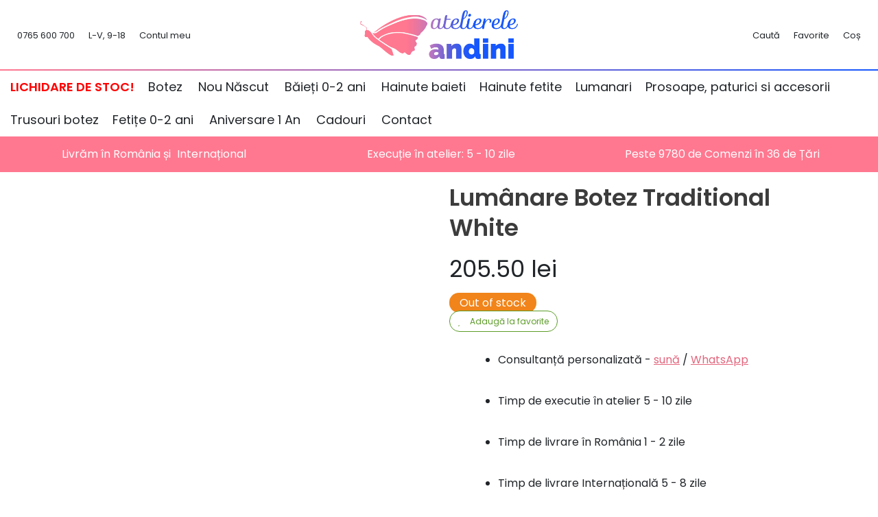

--- FILE ---
content_type: text/html; charset=UTF-8
request_url: https://www.andini.ro/produs/lumanare-botez-traditional-white/
body_size: 49425
content:
<!doctype html>
<html lang="ro-RO">

<head>

	<meta charset="UTF-8">
<script type="267022298d0adfc9fa2886f6-text/javascript">
var gform;gform||(document.addEventListener("gform_main_scripts_loaded",function(){gform.scriptsLoaded=!0}),document.addEventListener("gform/theme/scripts_loaded",function(){gform.themeScriptsLoaded=!0}),window.addEventListener("DOMContentLoaded",function(){gform.domLoaded=!0}),gform={domLoaded:!1,scriptsLoaded:!1,themeScriptsLoaded:!1,isFormEditor:()=>"function"==typeof InitializeEditor,callIfLoaded:function(o){return!(!gform.domLoaded||!gform.scriptsLoaded||!gform.themeScriptsLoaded&&!gform.isFormEditor()||(gform.isFormEditor()&&console.warn("The use of gform.initializeOnLoaded() is deprecated in the form editor context and will be removed in Gravity Forms 3.1."),o(),0))},initializeOnLoaded:function(o){gform.callIfLoaded(o)||(document.addEventListener("gform_main_scripts_loaded",()=>{gform.scriptsLoaded=!0,gform.callIfLoaded(o)}),document.addEventListener("gform/theme/scripts_loaded",()=>{gform.themeScriptsLoaded=!0,gform.callIfLoaded(o)}),window.addEventListener("DOMContentLoaded",()=>{gform.domLoaded=!0,gform.callIfLoaded(o)}))},hooks:{action:{},filter:{}},addAction:function(o,r,e,t){gform.addHook("action",o,r,e,t)},addFilter:function(o,r,e,t){gform.addHook("filter",o,r,e,t)},doAction:function(o){gform.doHook("action",o,arguments)},applyFilters:function(o){return gform.doHook("filter",o,arguments)},removeAction:function(o,r){gform.removeHook("action",o,r)},removeFilter:function(o,r,e){gform.removeHook("filter",o,r,e)},addHook:function(o,r,e,t,n){null==gform.hooks[o][r]&&(gform.hooks[o][r]=[]);var d=gform.hooks[o][r];null==n&&(n=r+"_"+d.length),gform.hooks[o][r].push({tag:n,callable:e,priority:t=null==t?10:t})},doHook:function(r,o,e){var t;if(e=Array.prototype.slice.call(e,1),null!=gform.hooks[r][o]&&((o=gform.hooks[r][o]).sort(function(o,r){return o.priority-r.priority}),o.forEach(function(o){"function"!=typeof(t=o.callable)&&(t=window[t]),"action"==r?t.apply(null,e):e[0]=t.apply(null,e)})),"filter"==r)return e[0]},removeHook:function(o,r,t,n){var e;null!=gform.hooks[o][r]&&(e=(e=gform.hooks[o][r]).filter(function(o,r,e){return!!(null!=n&&n!=o.tag||null!=t&&t!=o.priority)}),gform.hooks[o][r]=e)}});
</script>

	<meta name="viewport" content="width=device-width, initial-scale=1">
	<link rel="profile" href="https://gmpg.org/xfn/11">

	<link rel="apple-touch-icon" sizes="180x180" href="/wp-content/themes/salerocket-2/assets/favicon/apple-touch-icon.png">
	<link rel="icon" type="image/png" sizes="32x32" href="/wp-content/themes/salerocket-2/assets/favicon/favicon-32x32.png">
	<link rel="icon" type="image/png" sizes="16x16" href="/wp-content/themes/salerocket-2/assets/favicon/favicon-16x16.png">
	<link rel="manifest" href="/wp-content/themes/salerocket-2/assets/favicon/site.webmanifest">
	<link rel="mask-icon" href="/wp-content/themes/salerocket-2/assets/favicon/safari-pinned-tab.svg" color="#ff7890">
	<meta name="msapplication-TileColor" content="#ff7890">
	<meta name="theme-color" content="#ffffff">

					<script type="267022298d0adfc9fa2886f6-text/javascript">document.documentElement.className = document.documentElement.className + ' yes-js js_active js'</script>
				<meta name='robots' content='index, follow, max-image-preview:large, max-snippet:-1, max-video-preview:-1' />
	<style>img:is([sizes="auto" i], [sizes^="auto," i]) { contain-intrinsic-size: 3000px 1500px }</style>
	<meta name="dlm-version" content="5.1.5">
<!-- Google Tag Manager for WordPress by gtm4wp.com -->
<script data-cfasync="false" data-pagespeed-no-defer>
	var gtm4wp_datalayer_name = "dataLayer";
	var dataLayer = dataLayer || [];
	const gtm4wp_use_sku_instead = 1;
	const gtm4wp_currency = 'RON';
	const gtm4wp_product_per_impression = 10;
	const gtm4wp_clear_ecommerce = false;
	const gtm4wp_datalayer_max_timeout = 2000;
</script>
<!-- End Google Tag Manager for WordPress by gtm4wp.com -->
	<!-- This site is optimized with the Yoast SEO plugin v26.2 - https://yoast.com/wordpress/plugins/seo/ -->
	<title>Lumanare Botez Fete si Baieti Traditional White - Andini</title>
	<meta name="description" content="Artiștii de la Atelierele Andini au creat o capodoperă a lumânărilor de botez: Traditional White. Această lumânare a fost lucrată cu multă atenție, astfel" />
	<link rel="canonical" href="https://www.andini.ro/produs/lumanare-botez-traditional-white/" />
	<meta property="og:locale" content="ro_RO" />
	<meta property="og:type" content="article" />
	<meta property="og:title" content="Lumanare Botez Fete si Baieti Traditional White - Andini" />
	<meta property="og:description" content="Artiștii de la Atelierele Andini au creat o capodoperă a lumânărilor de botez: Traditional White. Această lumânare a fost lucrată cu multă atenție, astfel" />
	<meta property="og:url" content="https://www.andini.ro/produs/lumanare-botez-traditional-white/" />
	<meta property="og:site_name" content="Andini" />
	<meta property="article:publisher" content="https://www.facebook.com/AteliereleAndini/" />
	<meta property="article:modified_time" content="2022-01-11T13:16:41+00:00" />
	<meta property="og:image" content="https://www.andini.ro/wp-content/uploads/2020/05/Lumanare-Botez-Traditional-White-1.jpg" />
	<meta property="og:image:width" content="1536" />
	<meta property="og:image:height" content="2048" />
	<meta property="og:image:type" content="image/jpeg" />
	<script type="application/ld+json" class="yoast-schema-graph">{"@context":"https://schema.org","@graph":[{"@type":"WebPage","@id":"https://www.andini.ro/produs/lumanare-botez-traditional-white/","url":"https://www.andini.ro/produs/lumanare-botez-traditional-white/","name":"Lumanare Botez Fete si Baieti Traditional White - Andini","isPartOf":{"@id":"https://www.andini.ro/#website"},"primaryImageOfPage":{"@id":"https://www.andini.ro/produs/lumanare-botez-traditional-white/#primaryimage"},"image":{"@id":"https://www.andini.ro/produs/lumanare-botez-traditional-white/#primaryimage"},"thumbnailUrl":"https://www.andini.ro/wp-content/uploads/2020/05/Lumanare-Botez-Traditional-White-1.jpg","datePublished":"2020-05-08T08:53:58+00:00","dateModified":"2022-01-11T13:16:41+00:00","description":"Artiștii de la Atelierele Andini au creat o capodoperă a lumânărilor de botez: Traditional White. Această lumânare a fost lucrată cu multă atenție, astfel","breadcrumb":{"@id":"https://www.andini.ro/produs/lumanare-botez-traditional-white/#breadcrumb"},"inLanguage":"ro-RO","potentialAction":[{"@type":"ReadAction","target":["https://www.andini.ro/produs/lumanare-botez-traditional-white/"]}]},{"@type":"ImageObject","inLanguage":"ro-RO","@id":"https://www.andini.ro/produs/lumanare-botez-traditional-white/#primaryimage","url":"https://www.andini.ro/wp-content/uploads/2020/05/Lumanare-Botez-Traditional-White-1.jpg","contentUrl":"https://www.andini.ro/wp-content/uploads/2020/05/Lumanare-Botez-Traditional-White-1.jpg","width":1536,"height":2048,"caption":"Lumanare Botez Traditional White 1"},{"@type":"BreadcrumbList","@id":"https://www.andini.ro/produs/lumanare-botez-traditional-white/#breadcrumb","itemListElement":[{"@type":"ListItem","position":1,"name":"Acasă","item":"https://www.andini.ro/"},{"@type":"ListItem","position":2,"name":"Magazin","item":"https://www.andini.ro/magazin/"},{"@type":"ListItem","position":3,"name":"Lumânări botez","item":"https://www.andini.ro/categorie/lumanari-botez/"},{"@type":"ListItem","position":4,"name":"Lumânare Botez Traditional White"}]},{"@type":"WebSite","@id":"https://www.andini.ro/#website","url":"https://www.andini.ro/","name":"Andini","description":"Accesorii deosebite pentru botezuri si nunti","publisher":{"@id":"https://www.andini.ro/#organization"},"potentialAction":[{"@type":"SearchAction","target":{"@type":"EntryPoint","urlTemplate":"https://www.andini.ro/?s={search_term_string}"},"query-input":{"@type":"PropertyValueSpecification","valueRequired":true,"valueName":"search_term_string"}}],"inLanguage":"ro-RO"},{"@type":"Organization","@id":"https://www.andini.ro/#organization","name":"Andini","url":"https://www.andini.ro/","logo":{"@type":"ImageObject","inLanguage":"ro-RO","@id":"https://www.andini.ro/#/schema/logo/image/","url":"","contentUrl":"","caption":"Andini"},"image":{"@id":"https://www.andini.ro/#/schema/logo/image/"},"sameAs":["https://www.facebook.com/AteliereleAndini/"]}]}</script>
	<!-- / Yoast SEO plugin. -->


<style id='classic-theme-styles-inline-css'>
/*! This file is auto-generated */
.wp-block-button__link{color:#fff;background-color:#32373c;border-radius:9999px;box-shadow:none;text-decoration:none;padding:calc(.667em + 2px) calc(1.333em + 2px);font-size:1.125em}.wp-block-file__button{background:#32373c;color:#fff;text-decoration:none}
</style>
<script src="/cdn-cgi/scripts/7d0fa10a/cloudflare-static/rocket-loader.min.js" data-cf-settings="267022298d0adfc9fa2886f6-|49"></script><link rel='stylesheet' id='yith-wcwl-main-css' href='https://www.andini.ro/wp-content/plugins/yith-woocommerce-wishlist-premium/assets/css/style.css?ver=3.0.22' media="print" onload="this.media='all'" />
<style id='yith-wcwl-main-inline-css'>
.yith-wcwl-share li a{color: #FFFFFF;}.yith-wcwl-share li a:hover{color: #FFFFFF;}.yith-wcwl-share a.facebook{background: #39599E; background-color: #39599E;}.yith-wcwl-share a.facebook:hover{background: #595A5A; background-color: #595A5A;}.yith-wcwl-share a.twitter{background: #45AFE2; background-color: #45AFE2;}.yith-wcwl-share a.twitter:hover{background: #595A5A; background-color: #595A5A;}.yith-wcwl-share a.pinterest{background: #AB2E31; background-color: #AB2E31;}.yith-wcwl-share a.pinterest:hover{background: #595A5A; background-color: #595A5A;}.yith-wcwl-share a.email{background: #FBB102; background-color: #FBB102;}.yith-wcwl-share a.email:hover{background: #595A5A; background-color: #595A5A;}.yith-wcwl-share a.whatsapp{background: #00A901; background-color: #00A901;}.yith-wcwl-share a.whatsapp:hover{background: #595A5A; background-color: #595A5A;}
</style>
<style id='global-styles-inline-css'>
:root{--wp--preset--aspect-ratio--square: 1;--wp--preset--aspect-ratio--4-3: 4/3;--wp--preset--aspect-ratio--3-4: 3/4;--wp--preset--aspect-ratio--3-2: 3/2;--wp--preset--aspect-ratio--2-3: 2/3;--wp--preset--aspect-ratio--16-9: 16/9;--wp--preset--aspect-ratio--9-16: 9/16;--wp--preset--color--black: #000000;--wp--preset--color--cyan-bluish-gray: #abb8c3;--wp--preset--color--white: #ffffff;--wp--preset--color--pale-pink: #f78da7;--wp--preset--color--vivid-red: #cf2e2e;--wp--preset--color--luminous-vivid-orange: #ff6900;--wp--preset--color--luminous-vivid-amber: #fcb900;--wp--preset--color--light-green-cyan: #7bdcb5;--wp--preset--color--vivid-green-cyan: #00d084;--wp--preset--color--pale-cyan-blue: #8ed1fc;--wp--preset--color--vivid-cyan-blue: #0693e3;--wp--preset--color--vivid-purple: #9b51e0;--wp--preset--gradient--vivid-cyan-blue-to-vivid-purple: linear-gradient(135deg,rgba(6,147,227,1) 0%,rgb(155,81,224) 100%);--wp--preset--gradient--light-green-cyan-to-vivid-green-cyan: linear-gradient(135deg,rgb(122,220,180) 0%,rgb(0,208,130) 100%);--wp--preset--gradient--luminous-vivid-amber-to-luminous-vivid-orange: linear-gradient(135deg,rgba(252,185,0,1) 0%,rgba(255,105,0,1) 100%);--wp--preset--gradient--luminous-vivid-orange-to-vivid-red: linear-gradient(135deg,rgba(255,105,0,1) 0%,rgb(207,46,46) 100%);--wp--preset--gradient--very-light-gray-to-cyan-bluish-gray: linear-gradient(135deg,rgb(238,238,238) 0%,rgb(169,184,195) 100%);--wp--preset--gradient--cool-to-warm-spectrum: linear-gradient(135deg,rgb(74,234,220) 0%,rgb(151,120,209) 20%,rgb(207,42,186) 40%,rgb(238,44,130) 60%,rgb(251,105,98) 80%,rgb(254,248,76) 100%);--wp--preset--gradient--blush-light-purple: linear-gradient(135deg,rgb(255,206,236) 0%,rgb(152,150,240) 100%);--wp--preset--gradient--blush-bordeaux: linear-gradient(135deg,rgb(254,205,165) 0%,rgb(254,45,45) 50%,rgb(107,0,62) 100%);--wp--preset--gradient--luminous-dusk: linear-gradient(135deg,rgb(255,203,112) 0%,rgb(199,81,192) 50%,rgb(65,88,208) 100%);--wp--preset--gradient--pale-ocean: linear-gradient(135deg,rgb(255,245,203) 0%,rgb(182,227,212) 50%,rgb(51,167,181) 100%);--wp--preset--gradient--electric-grass: linear-gradient(135deg,rgb(202,248,128) 0%,rgb(113,206,126) 100%);--wp--preset--gradient--midnight: linear-gradient(135deg,rgb(2,3,129) 0%,rgb(40,116,252) 100%);--wp--preset--font-size--small: 13px;--wp--preset--font-size--medium: 20px;--wp--preset--font-size--large: 36px;--wp--preset--font-size--x-large: 42px;--wp--preset--spacing--20: 0.44rem;--wp--preset--spacing--30: 0.67rem;--wp--preset--spacing--40: 1rem;--wp--preset--spacing--50: 1.5rem;--wp--preset--spacing--60: 2.25rem;--wp--preset--spacing--70: 3.38rem;--wp--preset--spacing--80: 5.06rem;--wp--preset--shadow--natural: 6px 6px 9px rgba(0, 0, 0, 0.2);--wp--preset--shadow--deep: 12px 12px 50px rgba(0, 0, 0, 0.4);--wp--preset--shadow--sharp: 6px 6px 0px rgba(0, 0, 0, 0.2);--wp--preset--shadow--outlined: 6px 6px 0px -3px rgba(255, 255, 255, 1), 6px 6px rgba(0, 0, 0, 1);--wp--preset--shadow--crisp: 6px 6px 0px rgba(0, 0, 0, 1);}:where(.is-layout-flex){gap: 0.5em;}:where(.is-layout-grid){gap: 0.5em;}body .is-layout-flex{display: flex;}.is-layout-flex{flex-wrap: wrap;align-items: center;}.is-layout-flex > :is(*, div){margin: 0;}body .is-layout-grid{display: grid;}.is-layout-grid > :is(*, div){margin: 0;}:where(.wp-block-columns.is-layout-flex){gap: 2em;}:where(.wp-block-columns.is-layout-grid){gap: 2em;}:where(.wp-block-post-template.is-layout-flex){gap: 1.25em;}:where(.wp-block-post-template.is-layout-grid){gap: 1.25em;}.has-black-color{color: var(--wp--preset--color--black) !important;}.has-cyan-bluish-gray-color{color: var(--wp--preset--color--cyan-bluish-gray) !important;}.has-white-color{color: var(--wp--preset--color--white) !important;}.has-pale-pink-color{color: var(--wp--preset--color--pale-pink) !important;}.has-vivid-red-color{color: var(--wp--preset--color--vivid-red) !important;}.has-luminous-vivid-orange-color{color: var(--wp--preset--color--luminous-vivid-orange) !important;}.has-luminous-vivid-amber-color{color: var(--wp--preset--color--luminous-vivid-amber) !important;}.has-light-green-cyan-color{color: var(--wp--preset--color--light-green-cyan) !important;}.has-vivid-green-cyan-color{color: var(--wp--preset--color--vivid-green-cyan) !important;}.has-pale-cyan-blue-color{color: var(--wp--preset--color--pale-cyan-blue) !important;}.has-vivid-cyan-blue-color{color: var(--wp--preset--color--vivid-cyan-blue) !important;}.has-vivid-purple-color{color: var(--wp--preset--color--vivid-purple) !important;}.has-black-background-color{background-color: var(--wp--preset--color--black) !important;}.has-cyan-bluish-gray-background-color{background-color: var(--wp--preset--color--cyan-bluish-gray) !important;}.has-white-background-color{background-color: var(--wp--preset--color--white) !important;}.has-pale-pink-background-color{background-color: var(--wp--preset--color--pale-pink) !important;}.has-vivid-red-background-color{background-color: var(--wp--preset--color--vivid-red) !important;}.has-luminous-vivid-orange-background-color{background-color: var(--wp--preset--color--luminous-vivid-orange) !important;}.has-luminous-vivid-amber-background-color{background-color: var(--wp--preset--color--luminous-vivid-amber) !important;}.has-light-green-cyan-background-color{background-color: var(--wp--preset--color--light-green-cyan) !important;}.has-vivid-green-cyan-background-color{background-color: var(--wp--preset--color--vivid-green-cyan) !important;}.has-pale-cyan-blue-background-color{background-color: var(--wp--preset--color--pale-cyan-blue) !important;}.has-vivid-cyan-blue-background-color{background-color: var(--wp--preset--color--vivid-cyan-blue) !important;}.has-vivid-purple-background-color{background-color: var(--wp--preset--color--vivid-purple) !important;}.has-black-border-color{border-color: var(--wp--preset--color--black) !important;}.has-cyan-bluish-gray-border-color{border-color: var(--wp--preset--color--cyan-bluish-gray) !important;}.has-white-border-color{border-color: var(--wp--preset--color--white) !important;}.has-pale-pink-border-color{border-color: var(--wp--preset--color--pale-pink) !important;}.has-vivid-red-border-color{border-color: var(--wp--preset--color--vivid-red) !important;}.has-luminous-vivid-orange-border-color{border-color: var(--wp--preset--color--luminous-vivid-orange) !important;}.has-luminous-vivid-amber-border-color{border-color: var(--wp--preset--color--luminous-vivid-amber) !important;}.has-light-green-cyan-border-color{border-color: var(--wp--preset--color--light-green-cyan) !important;}.has-vivid-green-cyan-border-color{border-color: var(--wp--preset--color--vivid-green-cyan) !important;}.has-pale-cyan-blue-border-color{border-color: var(--wp--preset--color--pale-cyan-blue) !important;}.has-vivid-cyan-blue-border-color{border-color: var(--wp--preset--color--vivid-cyan-blue) !important;}.has-vivid-purple-border-color{border-color: var(--wp--preset--color--vivid-purple) !important;}.has-vivid-cyan-blue-to-vivid-purple-gradient-background{background: var(--wp--preset--gradient--vivid-cyan-blue-to-vivid-purple) !important;}.has-light-green-cyan-to-vivid-green-cyan-gradient-background{background: var(--wp--preset--gradient--light-green-cyan-to-vivid-green-cyan) !important;}.has-luminous-vivid-amber-to-luminous-vivid-orange-gradient-background{background: var(--wp--preset--gradient--luminous-vivid-amber-to-luminous-vivid-orange) !important;}.has-luminous-vivid-orange-to-vivid-red-gradient-background{background: var(--wp--preset--gradient--luminous-vivid-orange-to-vivid-red) !important;}.has-very-light-gray-to-cyan-bluish-gray-gradient-background{background: var(--wp--preset--gradient--very-light-gray-to-cyan-bluish-gray) !important;}.has-cool-to-warm-spectrum-gradient-background{background: var(--wp--preset--gradient--cool-to-warm-spectrum) !important;}.has-blush-light-purple-gradient-background{background: var(--wp--preset--gradient--blush-light-purple) !important;}.has-blush-bordeaux-gradient-background{background: var(--wp--preset--gradient--blush-bordeaux) !important;}.has-luminous-dusk-gradient-background{background: var(--wp--preset--gradient--luminous-dusk) !important;}.has-pale-ocean-gradient-background{background: var(--wp--preset--gradient--pale-ocean) !important;}.has-electric-grass-gradient-background{background: var(--wp--preset--gradient--electric-grass) !important;}.has-midnight-gradient-background{background: var(--wp--preset--gradient--midnight) !important;}.has-small-font-size{font-size: var(--wp--preset--font-size--small) !important;}.has-medium-font-size{font-size: var(--wp--preset--font-size--medium) !important;}.has-large-font-size{font-size: var(--wp--preset--font-size--large) !important;}.has-x-large-font-size{font-size: var(--wp--preset--font-size--x-large) !important;}
:where(.wp-block-post-template.is-layout-flex){gap: 1.25em;}:where(.wp-block-post-template.is-layout-grid){gap: 1.25em;}
:where(.wp-block-columns.is-layout-flex){gap: 2em;}:where(.wp-block-columns.is-layout-grid){gap: 2em;}
:root :where(.wp-block-pullquote){font-size: 1.5em;line-height: 1.6;}
</style>
<link rel='stylesheet' id='photoswipe-css' href='https://www.andini.ro/wp-content/plugins/woocommerce/assets/css/photoswipe/photoswipe.min.css?ver=6.6.1' media='all' />
<link rel='stylesheet' id='photoswipe-default-skin-css' href='https://www.andini.ro/wp-content/plugins/woocommerce/assets/css/photoswipe/default-skin/default-skin.min.css?ver=6.6.1' media='all' />
<style id='woocommerce-inline-inline-css'>
.woocommerce form .form-row .required { visibility: visible; }
</style>
<link rel='stylesheet' id='cmplz-general-css' href='https://www.andini.ro/wp-content/plugins/complianz-gdpr-premium/assets/css/cookieblocker.min.css?ver=1761904912' media='all' />
<script src="/cdn-cgi/scripts/7d0fa10a/cloudflare-static/rocket-loader.min.js" data-cf-settings="267022298d0adfc9fa2886f6-|49"></script><link rel='stylesheet' id='yith-infs-style-css' href='https://www.andini.ro/wp-content/plugins/yith-infinite-scrolling/assets/css/frontend.css?ver=2.3.0' media="print" onload="this.media='all'" />
<script src="/cdn-cgi/scripts/7d0fa10a/cloudflare-static/rocket-loader.min.js" data-cf-settings="267022298d0adfc9fa2886f6-|49"></script><link rel='stylesheet' id='woocommerce_prettyPhoto_css-css' href='//www.andini.ro/wp-content/plugins/woocommerce/assets/css/prettyPhoto.css?ver=3.1.6' media="print" onload="this.media='all'" />
<script src="/cdn-cgi/scripts/7d0fa10a/cloudflare-static/rocket-loader.min.js" data-cf-settings="267022298d0adfc9fa2886f6-|49"></script><link rel='stylesheet' id='jquery-selectBox-css' href='https://www.andini.ro/wp-content/plugins/yith-woocommerce-wishlist-premium/assets/css/jquery.selectBox.css?ver=1.2.0' media="print" onload="this.media='all'" />
<script src="/cdn-cgi/scripts/7d0fa10a/cloudflare-static/rocket-loader.min.js" data-cf-settings="267022298d0adfc9fa2886f6-|49"></script><link rel='stylesheet' id='salerocket-2-style-css' href='https://www.andini.ro/wp-content/themes/salerocket-2/style.css?ver=1.0.35' media="print" onload="this.media='all'" />
<link rel='stylesheet' id='salerocket-2-loader-style-css' href='https://www.andini.ro/wp-content/themes/salerocket-2/assets/css/loader.css?ver=1.0.35' media='all' />
<script src="/cdn-cgi/scripts/7d0fa10a/cloudflare-static/rocket-loader.min.js" data-cf-settings="267022298d0adfc9fa2886f6-|49"></script><link rel='stylesheet' id='salerocket-2-fontawesome-fonts-css' href='//www.andini.ro/wp-content/uploads/omgf/salerocket-2-fontawesome-fonts/salerocket-2-fontawesome-fonts.css?ver=1725441815' media="print" onload="this.media='all'" />
<script src="/cdn-cgi/scripts/7d0fa10a/cloudflare-static/rocket-loader.min.js" data-cf-settings="267022298d0adfc9fa2886f6-|49"></script><link rel='stylesheet' id='salerocket-2-fontawesome-css' href='https://fa.leadgap.ro/latest/css/all.min.css?ver=6.8.3' media="print" onload="this.media='all'" />
<script src="/cdn-cgi/scripts/7d0fa10a/cloudflare-static/rocket-loader.min.js" data-cf-settings="267022298d0adfc9fa2886f6-|49"></script><link rel='stylesheet' id='salerocket-2-fontawesome-shim-css' href='https://fa.leadgap.ro/latest/css/v4-shims.min.css?ver=6.8.3' media="print" onload="this.media='all'" />
<link rel='stylesheet' id='e-animation-fadeIn-css' href='https://www.andini.ro/wp-content/plugins/elementor/assets/lib/animations/styles/fadeIn.min.css?ver=3.32.5' media='all' />
<script src="/cdn-cgi/scripts/7d0fa10a/cloudflare-static/rocket-loader.min.js" data-cf-settings="267022298d0adfc9fa2886f6-|49"></script><link rel='stylesheet' id='elementor-frontend-css' href='https://www.andini.ro/wp-content/plugins/elementor/assets/css/frontend.min.css?ver=3.32.5' media="print" onload="this.media='all'" />
<style id='elementor-frontend-inline-css'>
.elementor-kit-44285{--e-global-color-secondary:#1F50CC;--e-global-color-text:#212529;--e-global-color-accent:#5B9C27;--e-global-color-a1ba966:#E394A2;--e-global-color-2a54941:#476DCC;--e-global-color-b472ca7:#89CFF0;--e-global-color-abe68ef:#E3667D;--e-global-typography-primary-font-size:18px;--e-global-typography-primary-font-weight:600;background-color:#FFFFFF;}.elementor-kit-44285 e-page-transition{background-color:#FFBC7D;}.elementor-section.elementor-section-boxed > .elementor-container{max-width:1140px;}.e-con{--container-max-width:1140px;}.elementor-widget:not(:last-child){margin-block-end:20px;}.elementor-element{--widgets-spacing:20px 20px;--widgets-spacing-row:20px;--widgets-spacing-column:20px;}{}h1.entry-title{display:var(--page-title-display);}@media(max-width:1024px){.elementor-section.elementor-section-boxed > .elementor-container{max-width:1024px;}.e-con{--container-max-width:1024px;}}@media(max-width:767px){.elementor-kit-44285{--e-global-typography-primary-font-size:20px;}.elementor-section.elementor-section-boxed > .elementor-container{max-width:767px;}.e-con{--container-max-width:767px;}}
.elementor-44941 .elementor-element.elementor-element-11d6bc2a > .elementor-container{min-height:500px;}.elementor-44941 .elementor-element.elementor-element-11d6bc2a{transition:background 0.3s, border 0.3s, border-radius 0.3s, box-shadow 0.3s;z-index:2;}.elementor-44941 .elementor-element.elementor-element-11d6bc2a > .elementor-background-overlay{transition:background 0.3s, border-radius 0.3s, opacity 0.3s;}.elementor-44941 .elementor-element.elementor-element-19252870 > .elementor-element-populated{margin:0px 0px 0px 0px;--e-column-margin-right:0px;--e-column-margin-left:0px;padding:0% 0% 0% 0%;}#elementor-popup-modal-44941 .dialog-widget-content{animation-duration:1.2s;background-color:#FDFDFD;box-shadow:2px 8px 23px 3px rgba(0,0,0,0.2);}#elementor-popup-modal-44941{background-color:rgba(0,0,0,0.77);justify-content:center;align-items:center;pointer-events:all;}#elementor-popup-modal-44941 .dialog-message{width:690px;height:auto;}#elementor-popup-modal-44941 .dialog-close-button{display:flex;font-size:30px;}#elementor-popup-modal-44941 .dialog-close-button i{color:var( --e-global-color-abe68ef );}#elementor-popup-modal-44941 .dialog-close-button svg{fill:var( --e-global-color-abe68ef );}@media(max-width:767px){.elementor-44941 .elementor-element.elementor-element-11d6bc2a > .elementor-container{min-height:600px;}.elementor-44941 .elementor-element.elementor-element-19252870{width:100%;}.elementor-44941 .elementor-element.elementor-element-19252870 > .elementor-element-populated{padding:0px 0px 0px 0px;}}/* Start custom CSS */#elementor-popup-modal-44941 {
    z-index: 9999999999;
}/* End custom CSS */
</style>
<link rel='stylesheet' id='e-popup-css' href='https://www.andini.ro/wp-content/plugins/elementor-pro/assets/css/conditionals/popup.min.css?ver=3.32.3' media='all' />
<script src="/cdn-cgi/scripts/7d0fa10a/cloudflare-static/rocket-loader.min.js" data-cf-settings="267022298d0adfc9fa2886f6-|49"></script><link rel='stylesheet' id='elementor-icons-css' href='https://www.andini.ro/wp-content/plugins/elementor/assets/lib/eicons/css/elementor-icons.min.css?ver=5.44.0' media="print" onload="this.media='all'" />
<script src="/cdn-cgi/scripts/7d0fa10a/cloudflare-static/rocket-loader.min.js" data-cf-settings="267022298d0adfc9fa2886f6-|49"></script><link rel='stylesheet' id='algolia-autocomplete-css' href='https://www.andini.ro/wp-content/plugins/wp-search-with-algolia/css/algolia-autocomplete.css?ver=2.0.1' media="print" onload="this.media='all'" />
<script src="https://www.andini.ro/wp-content/plugins/complianz-gdpr-premium/pro/tcf-stub/build/index.js?ver=1761904912" id="cmplz-tcf-stub-js" type="267022298d0adfc9fa2886f6-text/javascript"></script>
<script src="https://www.andini.ro/wp-includes/js/jquery/jquery.min.js?ver=3.7.1" id="jquery-core-js" type="267022298d0adfc9fa2886f6-text/javascript"></script>
<script src="https://www.andini.ro/wp-includes/js/jquery/jquery-migrate.min.js?ver=3.4.1" id="jquery-migrate-js" type="267022298d0adfc9fa2886f6-text/javascript"></script>
<script id="cmplz-tcf-js-extra" type="267022298d0adfc9fa2886f6-text/javascript">
var cmplz_tcf = {"cmp_url":"https:\/\/www.andini.ro\/wp-content\/uploads\/complianz\/","retention_string":"Retention in days","undeclared_string":"Not declared","isServiceSpecific":"1","excludedVendors":{"15":15,"66":66,"119":119,"139":139,"141":141,"174":174,"192":192,"262":262,"375":375,"377":377,"387":387,"427":427,"435":435,"512":512,"527":527,"569":569,"581":581,"587":587,"626":626,"644":644,"667":667,"713":713,"733":733,"736":736,"748":748,"776":776,"806":806,"822":822,"830":830,"836":836,"856":856,"879":879,"882":882,"888":888,"909":909,"970":970,"986":986,"1015":1015,"1018":1018,"1022":1022,"1039":1039,"1078":1078,"1079":1079,"1094":1094,"1149":1149,"1156":1156,"1167":1167,"1173":1173,"1199":1199,"1211":1211,"1216":1216,"1252":1252,"1263":1263,"1298":1298,"1305":1305,"1342":1342,"1343":1343,"1355":1355,"1365":1365,"1366":1366,"1368":1368,"1371":1371,"1373":1373,"1391":1391,"1405":1405,"1418":1418,"1423":1423,"1425":1425,"1440":1440,"1442":1442,"1482":1482,"1492":1492,"1496":1496,"1503":1503,"1508":1508,"1509":1509,"1510":1510,"1519":1519},"purposes":[1,2,3,4,5,6,7,8,9,10,11],"specialPurposes":[1,2],"features":[1,2,3],"specialFeatures":[],"publisherCountryCode":"RO","lspact":"N","ccpa_applies":"","ac_mode":"1","debug":"","prefix":"cmplz_"};
</script>
<script defer src="https://www.andini.ro/wp-content/plugins/complianz-gdpr-premium/pro/tcf/build/index.js?ver=19bc4da4da0039b340b0" id="cmplz-tcf-js" type="267022298d0adfc9fa2886f6-text/javascript"></script>
<link rel="https://api.w.org/" href="https://www.andini.ro/wp-json/" /><link rel="alternate" title="JSON" type="application/json" href="https://www.andini.ro/wp-json/wp/v2/product/38470" /><link rel="alternate" title="oEmbed (JSON)" type="application/json+oembed" href="https://www.andini.ro/wp-json/oembed/1.0/embed?url=https%3A%2F%2Fwww.andini.ro%2Fprodus%2Flumanare-botez-traditional-white%2F" />
<link rel="alternate" title="oEmbed (XML)" type="text/xml+oembed" href="https://www.andini.ro/wp-json/oembed/1.0/embed?url=https%3A%2F%2Fwww.andini.ro%2Fprodus%2Flumanare-botez-traditional-white%2F&#038;format=xml" />

<!-- This website runs the Product Feed PRO for WooCommerce by AdTribes.io plugin - version woocommercesea_option_installed_version -->
			<style>.cmplz-hidden {
					display: none !important;
				}</style>
<!-- Google Tag Manager for WordPress by gtm4wp.com -->
<!-- GTM Container placement set to off -->
<script data-cfasync="false" data-pagespeed-no-defer>
	var dataLayer_content = {"productRatingCounts":[],"productAverageRating":0,"productReviewCount":0,"productType":"simple","productIsVariable":0};
	dataLayer.push( dataLayer_content );
</script>
<script data-cfasync="false" data-pagespeed-no-defer>
	console.warn && console.warn("[GTM4WP] Google Tag Manager container code placement set to OFF !!!");
	console.warn && console.warn("[GTM4WP] Data layer codes are active but GTM container must be loaded using custom coding !!!");
</script>
<script data-cfasync="false" data-pagespeed-no-defer>
		if (typeof gtag == "undefined") {
			function gtag(){dataLayer.push(arguments);}
		}

		gtag("consent", "default", {
			"analytics_storage": "granted",
			"ad_storage": "granted",
			"ad_user_data": "denied",
			"ad_personalization": "denied",
			"functionality_storage": "granted",
			"security_storage": "granted",
			"personalization_storage": "granted",
		});
</script>
<!-- End Google Tag Manager for WordPress by gtm4wp.com -->    <!-- Google Tag Manager -->
    <script type="267022298d0adfc9fa2886f6-text/javascript">(function(w,d,s,l,i){w[l]=w[l]||[];w[l].push({'gtm.start':
    new Date().getTime(),event:'gtm.js'});var f=d.getElementsByTagName(s)[0],
    j=d.createElement(s),dl=l!='dataLayer'?'&l='+l:'';j.async=true;j.src=
    'https://www.googletagmanager.com/gtm.js?id='+i+dl;f.parentNode.insertBefore(j,f);
    })(window,document,'script','dataLayer','GTM-NXK78JB');</script>
    <!-- End Google Tag Manager -->
    <script type='application/ld+json'>
    {
    "@context": "http://www.schema.org",
    "@type": "LocalBusiness",
    "name": "Atelierele Andini",
    "url": "https://www.andini.ro/",
    "logo": "https://www.andini.ro/wp-content/themes/salerocket/img/logo.png",
    "image": "https://www.andini.ro/wp-content/themes/salerocket/img/logo.png",
    "description": "Andini.ro este un magazin online cu articole si produse dedicate botezului. Noi iti punem la dispozitie toate ingredientele pentru un botez perfect. Comanda Acum, asiguram livrarea rapida a produselor!",
    "priceRange": "$",
    "telephone": "+40 765 600 700",
    "address": {
        "@type": "PostalAddress",
        "streetAddress": "Strada Sălcetului, nr. 10, Birou 1, Sector 4",
        "addressLocality": "Bucuresti",
        "addressRegion": "Bucuresti",
        "postalCode": "041373",
        "addressCountry": "Romania"
    },
    "openingHours": "Mo, Tu, We, Th, Fr 09:00-18:00",
    "contactPoint": {
        "@type": "ContactPoint",
        "telephone": "+40 765 600 700",
        "contactType": "customer support"
    }
    }
    </script>
<link rel="pingback" href="https://www.andini.ro/xmlrpc.php">	<noscript><style>.woocommerce-product-gallery{ opacity: 1 !important; }</style></noscript>
				<style>
				.e-con.e-parent:nth-of-type(n+4):not(.e-lazyloaded):not(.e-no-lazyload),
				.e-con.e-parent:nth-of-type(n+4):not(.e-lazyloaded):not(.e-no-lazyload) * {
					background-image: none !important;
				}
				@media screen and (max-height: 1024px) {
					.e-con.e-parent:nth-of-type(n+3):not(.e-lazyloaded):not(.e-no-lazyload),
					.e-con.e-parent:nth-of-type(n+3):not(.e-lazyloaded):not(.e-no-lazyload) * {
						background-image: none !important;
					}
				}
				@media screen and (max-height: 640px) {
					.e-con.e-parent:nth-of-type(n+2):not(.e-lazyloaded):not(.e-no-lazyload),
					.e-con.e-parent:nth-of-type(n+2):not(.e-lazyloaded):not(.e-no-lazyload) * {
						background-image: none !important;
					}
				}
			</style>
					<style>
			.algolia-search-highlight {
				background-color: #fffbcc;
				border-radius: 2px;
				font-style: normal;
			}
		</style>
		<link rel="icon" href="https://www.andini.ro/wp-content/uploads/2023/11/cropped-android-chrome-512x512-1-32x32.png" sizes="32x32" />
<link rel="icon" href="https://www.andini.ro/wp-content/uploads/2023/11/cropped-android-chrome-512x512-1-192x192.png" sizes="192x192" />
<link rel="apple-touch-icon" href="https://www.andini.ro/wp-content/uploads/2023/11/cropped-android-chrome-512x512-1-180x180.png" />
<meta name="msapplication-TileImage" content="https://www.andini.ro/wp-content/uploads/2023/11/cropped-android-chrome-512x512-1-270x270.png" />
		<style id="wp-custom-css">
			.woocommerce-cart .products-lister li .woocommerce-loop-product__title {
	display: -webkit-box;
	-webkit-box-orient: vertical;
  -webkit-line-clamp: 2;
  overflow: hidden;
}

.woocommerce-checkout .revolut-register-cashback-candidate.revolut-pay-register-banner-container {
	display: none;
}

.menu-item-depth-0.bold-text > a {
	font-weight: 600 !important;
}

.menu-item-depth-0.red-text > a {
	color: red !important;
}

.summary .onsale-discount {
        background-color: #ff7890;
        color: #fff;
        padding: 6px 18px;
        font-size: 18px;
        border-radius: 2px;
        line-height: 1;
}

#nav-menu-item-81410 > a {
	font-weight: bold;
	color: #000;
}

#nav-menu-item-81756 > a {
	color: red;
	font-weight: bold;
}		</style>
		</head>

<body data-cmplz=1 class="wp-singular product-template-default single single-product postid-38470 wp-theme-salerocket-2 andini-loading-disabled theme-salerocket-2 woocommerce woocommerce-page woocommerce-no-js yith-wcan-pro no-sidebar woocommerce-active elementor-default elementor-kit-44285">

	<svg xmlns="http://www.w3.org/2000/svg" xmlns:xlink="http://www.w3.org/1999/xlink" version="1.1" xml:space="preserve" xmlns:xml="http://www.w3.org/XML/1998/namespace" class="svg-defs">
  <defs>
    <linearGradient id="Gradient1">
      <stop class="stop1" offset="0%" />
      <stop class="stop2" offset="100%" />
    </linearGradient>
    <style type="text/css">
      <![CDATA[
      .stop1 {
        stop-color: #ff7890;
      }

      .stop2 {
        stop-color: #1557fd;
      }
      ]]>
    </style>
    <g id="shape-moth">
      <path id="main" style="fill:url(#Gradient1);" d="M2.457,32.759c6.752,15.757,12.862,9.004,19.615,31.513						     c4.96,16.533,12.703,21.434,25.763,19.562c-8.291,5.666-11.245,14.512-2.29,30.097c10.611,18.467,29.262,32.338,38.587,34.268						     s19.615-6.431,21.866-18.328c2.251-11.898,3.216-13.185,11.255-50.485V66.202v-8.039c0,0-44.054-38.266-73.637-42.767						     C14.033,10.894-4.296,17.003,2.457,32.759z" />
      <g id="gray">
        <path style="opacity:0.25;fill:#231F20;" d="M117.253,66.202v-8.039c0,0-18.092-15.715-38.874-28.188							    c-0.713,0.005-1.426,0.019-2.138,0.05c-0.845,0.037-1.785,0.136-2.336,0.776c-1.082,1.255,0.241,3.104,1.484,4.2							    c-4.664-1.523-9.341-3.008-14.03-4.454c-1.262-0.389-2.927-0.643-3.646,0.465c-0.371,0.571-0.322,1.319-0.153,1.979							    c0.788,3.075,3.667,5.073,6.336,6.792c-5.27-1.066-10.64-1.636-16.017-1.699c1.343,2.093,3.594,3.397,5.774,4.592							    c4.539,2.487,9.149,4.844,13.822,7.068c-1.256,0.657-2.719,0.767-4.077,1.175c-1.358,0.408-2.751,1.292-3.027,2.682							    c-0.142,0.715,0.038,1.456,0.289,2.141c1.25,3.41,4.231,5.957,7.526,7.483s6.92,2.161,10.498,2.781							    c-4.233,0.646-8.466,1.291-12.698,1.936c-1.283,0.195-2.896,0.742-2.924,2.04c-0.013,0.59,0.345,1.123,0.742,1.56							    c3.252,3.581,8.933,3.011,13.693,2.153c6.792-1.224,13.584-2.448,20.377-3.672C109.057,67.539,117.253,66.202,117.253,66.202z" />
        <path style="opacity:0.25;fill:#231F20;" d="M112.228,67.787c-2.598-0.367-5.221,0.297-7.739,1.031							    c-7.427,2.165-14.659,4.994-21.583,8.444c-1.494,0.744-3.216,1.968-2.936,3.613c-1.226,3.942,15.291-3.223,22.495-6.209							    c-7.234,3.414-14.403,7.708-18.865,14.346c-0.658,0.979-1.243,2.321-0.531,3.262c0.523,0.691,1.508,0.802,2.375,0.781							    c6.148-0.141,11.579-3.836,16.54-7.471c-3.057,2.861-5.321,6.561-6.478,10.584c-0.418,1.455-0.608,3.244,0.496,4.279							    c1.373,1.287,3.636,0.439,5.126-0.711c2.406-1.856,4.297-4.375,5.408-7.204c-0.626,2.171-2.066,6.066-0.944,6.688							    c1.771,1.537,3.293-1.535,4.463-2.938c4.365-5.225,6.148-12.076,7.745-18.695c0.418-1.735,0.831-3.565,0.336-5.28							    C117.41,69.788,114.825,68.153,112.228,67.787z" />
      </g>
      <g id="white">
        <path style="opacity:0.25;fill:#FFFFFF;" d="M22.137,40.268c-0.849,0-1.726,0.543-1.769,1.475							    c-0.037,0.815,0.565,1.768,1.475,1.768c0.849,0,1.727-0.542,1.769-1.475C23.648,41.22,23.047,40.268,22.137,40.268z" />
        <path style="opacity:0.25;fill:#FFFFFF;" d="M24.262,24.568c-1.179,0-1.399,1.843-0.204,1.843							    C25.237,26.411,25.458,24.568,24.262,24.568z" />
        <path style="opacity:0.25;fill:#FFFFFF;" d="M14.231,25.278c0.04-0.037,0.072-0.081,0.107-0.123							    c0.309-0.319,0.476-0.754,0.291-1.183c-0.003,0.003-0.005,0.005-0.008,0.008c-0.141-0.572-0.65-1.052-1.262-1.052							    c-0.448,0.315-0.896,0.631-1.344,0.947c-0.293,0.838,0.385,1.732,1.244,1.765c0.055,0.002,0.111-0.01,0.168-0.017							    c0.058,0.023,0.177-0.003,0.358-0.081C13.955,25.494,14.104,25.406,14.231,25.278z" />
        <path style="opacity:0.25;fill:#FFFFFF;" d="M20.52,21.826c0.084-0.715-0.407-1.361-1.148-1.382							    c-0.707-0.021-1.308,0.59-1.226,1.314c0.005,0.047,0.01,0.095,0.016,0.142c0.146,1.277,2.176,1.467,2.337,0.1							    C20.506,21.942,20.513,21.884,20.52,21.826z" />
        <path style="opacity:0.25;fill:#FFFFFF;" d="M15.237,34.119c-0.91,0-1.784,0.802-1.741,1.741c0.042,0.943,0.767,1.742,1.741,1.742							    c0.91,0,1.784-0.802,1.741-1.741C16.936,34.917,16.212,34.119,15.237,34.119z" />
        <path style="opacity:0.25;fill:#FFFFFF;" d="M42.191,72.243c-2.578,0-2.182,3.992,0.384,3.992							    C45.153,76.234,44.757,72.243,42.191,72.243z" />
        <path style="opacity:0.25;fill:#FFFFFF;" d="M44.656,29.401c-0.554,0-0.545,0.859,0.009,0.859S45.209,29.401,44.656,29.401z" />
        <path style="opacity:0.25;fill:#FFFFFF;" d="M25.514,36.061c-1.595,0-1.91,2.492-0.295,2.492							    C26.814,38.553,27.129,36.061,25.514,36.061z" />
        <path style="opacity:0.25;fill:#FFFFFF;" d="M33.376,61.474c-1.237,0-2.44,1.016-2.413,2.311c0.027,1.257,0.991,2.413,2.312,2.413							    c1.237,0,2.44-1.016,2.413-2.311C35.661,62.629,34.696,61.474,33.376,61.474z" />
        <path style="opacity:0.25;fill:#FFFFFF;" d="M35.116,16.812c-1.552,0-1.267,2.404,0.277,2.404							    C36.945,19.215,36.66,16.812,35.116,16.812z" />
        <path style="opacity:0.25;fill:#FFFFFF;" d="M77.376,51.331c2.442,0,1.936-3.77-0.477-3.77							    C74.458,47.561,74.963,51.331,77.376,51.331z" />
        <path style="opacity:0.25;fill:#FFFFFF;" d="M48.942,50.548c-0.15-0.651-0.902-1.142-1.562-0.848							    c-0.025,0.011-0.051,0.022-0.076,0.034c-0.979,0.437-0.932,1.75-0.107,2.144c-0.044-0.004-0.017,0.01,0.078,0.042							    c0.036,0.013,0.071,0.025,0.11,0.035c0.031,0.009,0.058,0.018,0.095,0.03c0.07,0.009,0.139,0.002,0.208,0.004							    c0.037,0,0.066,0.014,0.105,0.012c-0.018-0.004-0.03-0.007-0.047-0.01c0.054,0,0.108,0.008,0.163,0.003							    C48.624,51.952,49.095,51.211,48.942,50.548z" />
        <path style="opacity:0.25;fill:#FFFFFF;" d="M101.91,58.289c0.253-0.486,0.505-0.972,0.758-1.458							    c0.034-0.763-0.689-1.408-1.424-1.402c-0.741,0.006-1.44,0.658-1.402,1.424c0.03,0.596,0.211,0.955,0.646,1.349							    C100.833,58.516,101.529,58.617,101.91,58.289z" />
        <path style="opacity:0.25;fill:#FFFFFF;" d="M72.562,61.389c1.71,0,1.868-2.664,0.146-2.664							    C70.999,58.726,70.841,61.389,72.562,61.389z" />
        <path style="opacity:0.25;fill:#FFFFFF;" d="M53.266,34.617c0.824,0,1.694-0.446,1.77-1.371c0.062-0.766-0.486-1.77-1.372-1.77							    c-0.824,0-1.694,0.446-1.77,1.371C51.832,33.613,52.38,34.617,53.266,34.617z" />
        <path style="opacity:0.25;fill:#FFFFFF;" d="M71.696,72.52c0.085-0.071,0.17-0.143,0.255-0.214							    c0.561-0.472,0.552-1.399,0.071-1.917c-0.443-0.478-1.453-0.644-1.917-0.071c-0.132,0.157-0.265,0.314-0.397,0.471							    c-0.421,0.5-0.216,1.346,0.241,1.731C70.459,72.952,71.178,72.955,71.696,72.52z" />
        <path style="opacity:0.25;fill:#FFFFFF;" d="M32.988,54.343c0.024-0.008,0.048-0.017,0.072-0.024							    c0.581-0.197,1.025-0.667,1.039-1.307c0.013-0.607-0.404-1.171-0.983-1.349c-0.05-0.015-0.1-0.03-0.149-0.045							    c-0.885-0.271-1.785,0.486-1.778,1.376C31.195,53.875,32.11,54.64,32.988,54.343z" />
        <path style="opacity:0.25;fill:#FFFFFF;" d="M55.757,99.48c-0.062,0-0.069,0.097-0.007,0.097S55.82,99.48,55.757,99.48z" />
        <path style="opacity:0.25;fill:#FFFFFF;" d="M68.578,103.393c1.381,0,2.629-1.404,2.498-2.771							    c-0.143-1.484-1.292-2.498-2.772-2.498c-1.381,0-2.629,1.404-2.498,2.771C65.948,102.377,67.097,103.393,68.578,103.393z" />
        <path style="opacity:0.25;fill:#FFFFFF;" d="M97.476,104.439c-0.519,0-0.992,0.33-1.038,0.878							    c-0.041,0.485,0.356,1.038,0.878,1.038c0.519,0,0.992-0.33,1.038-0.879C98.395,104.992,97.997,104.439,97.476,104.439z" />
        <path style="opacity:0.25;fill:#FFFFFF;" d="M77.346,122.857c-1.629,0-1.901,2.542-0.255,2.542							    C78.719,125.399,78.991,122.857,77.346,122.857z" />
        <path style="opacity:0.25;fill:#FFFFFF;" d="M84.572,96.312c-1.757,0-1.841,2.734-0.077,2.734							    C86.252,99.047,86.336,96.312,84.572,96.312z" />
        <path style="opacity:0.25;fill:#FFFFFF;" d="M83.437,132.299c0,0.205,0.011,0.285,0.164,0.428c0.06,0.056,0.183,0.063,0.247,0.009							    c0.139-0.12,0.175-0.196,0.175-0.379C84.022,131.981,83.437,131.921,83.437,132.299z" />
        <path style="opacity:0.25;fill:#FFFFFF;" d="M80.15,134.337c-0.739,0-1.384,0.575-1.406,1.329							    c-0.021,0.725,0.587,1.406,1.329,1.406c0.739,0,1.384-0.576,1.406-1.33C81.5,135.018,80.893,134.337,80.15,134.337z" />
        <path style="opacity:0.25;fill:#FFFFFF;" d="M82.279,94.513c0.062,0,0.069-0.097,0.007-0.097S82.217,94.513,82.279,94.513z" />
        <path style="opacity:0.25;fill:#FFFFFF;" d="M89.774,137.776c-1.996,0-2.44,3.115-0.423,3.115							    C91.346,140.892,91.791,137.776,89.774,137.776z" />
        <path style="opacity:0.25;fill:#FFFFFF;" d="M50.268,102.34c-2.577,0-2.182,3.991,0.384,3.991							    C53.23,106.331,52.834,102.34,50.268,102.34z" />
        <path style="opacity:0.25;fill:#FFFFFF;" d="M102.567,87.297c-1.773,0-1.832,2.758-0.053,2.758							    C104.288,90.055,104.346,87.297,102.567,87.297z" />
        <path style="opacity:0.25;fill:#FFFFFF;" d="M91.979,86.034c-1.742,0-1.851,2.712-0.101,2.712							    C93.621,88.746,93.73,86.034,91.979,86.034z" />
        <path style="opacity:0.25;fill:#FFFFFF;" d="M100.904,128.99c-1.151,0-2.121,1.31-1.964,2.402c0.184,1.274,1.173,1.963,2.401,1.963							    c1.151,0,2.121-1.309,1.964-2.4C103.122,129.68,102.132,128.99,100.904,128.99z" />
        <path style="opacity:0.25;fill:#FFFFFF;" d="M60.562,25.956c0.293-0.054,0.386-0.217,0.573-0.419							    c-0.012-1.532-0.375-2.137-1.09-1.813c-0.129,0.038-0.243,0.106-0.34,0.204c-0.197,0.185-0.324,0.468-0.329,0.738							    c-0.002,0.112,0.027,0.219,0.061,0.324c-0.02,0.045,0.003,0.146,0.081,0.317c0.102,0.165,0.219,0.317,0.353,0.458							    C60.031,25.953,60.335,25.998,60.562,25.956z" />
        <path style="opacity:0.25;fill:#FFFFFF;" d="M56.924,108.887c-2.75,0-3.264,4.301-0.475,4.301							    C59.199,113.188,59.713,108.887,56.924,108.887z" />
        <path style="opacity:0.25;fill:#FFFFFF;" d="M53.242,59.583c-0.476,0-0.826,0.542-0.776,0.977c0.06,0.517,0.499,0.776,0.977,0.776							    c0.476,0,0.826-0.542,0.776-0.977C54.159,59.842,53.72,59.583,53.242,59.583z" />
        <path style="opacity:0.25;fill:#FFFFFF;" d="M54.099,91.461c-0.221-0.949-1.727-1.088-1.975-0.074							    c-0.011,0.045-0.022,0.09-0.033,0.135c-0.162,0.658,0.298,1.334,0.999,1.342c0.683,0.008,1.185-0.65,1.031-1.311							    C54.113,91.521,54.106,91.491,54.099,91.461z" />
        <path style="opacity:0.25;fill:#FFFFFF;" d="M64.819,117.838c-3.99,0-4.358,6.216-0.343,6.216							    C68.466,124.054,68.834,117.838,64.819,117.838z" />
        <path style="opacity:0.25;fill:#FFFFFF;" d="M69.296,111.33c-2.578,0-2.182,3.992,0.384,3.992							    C72.257,115.322,71.861,111.33,69.296,111.33z" />
        <path style="opacity:0.25;fill:#FFFFFF;" d="M60.58,105.219c-1.366,0-1.376,2.126-0.004,2.126							    C61.941,107.345,61.952,105.219,60.58,105.219z" />
        <path style="opacity:0.25;fill:#FFFFFF;" d="M76.1,126.199c-0.632-0.469-1.275-0.611-2.06-0.611c-0.675,0-1.48,0.521-1.889,1.024							    c-0.434,0.535-0.715,1.368-0.611,2.061c0.108,0.719,0.423,1.442,1.024,1.889c0.632,0.47,1.275,0.612,2.06,0.612							    c0.675,0,1.48-0.521,1.889-1.025c0.434-0.534,0.715-1.367,0.611-2.06C77.017,127.37,76.701,126.646,76.1,126.199z" />
      </g>
      <path id="black" style="fill:#2A0E07;" d="M119.744,44.906c-0.432,0-0.834,0.038-1.212,0.105						      C111.203,25.333,94.966,3.371,94.218,2.517c-0.767-0.877-1.425-3.234-2.521-2.302c-1.096,0.932,1.37,2.138,1.37,2.138						      S92.929,3.372,94,3.503c0,0,5.938,7.827,10.25,14.964c6.474,10.715,11.965,22.628,13.779,26.68						      c-3.596,0.985-4.503,5.059-3.919,8.202l-2.333-1.103C98.575,41.592,67.056,17.901,43.774,14.358						      c-6.339-0.964-12.222-1.454-17.484-1.454c-12.627,0-21.129,2.773-24.588,8.019c-2.196,3.33-2.266,7.452-0.209,12.25						      c3.013,7.032,5.939,9.746,8.77,12.371c0.7,0.648,1.392,1.292,2.08,1.995c0.094,0.257,0.285,0.479,0.555,0.6						      c0.009,0.004,0.019,0.007,0.027,0.011c1.989,2.152,3.956,4.984,5.989,10.133c0.001,0.003,0.002,0.005,0.003,0.008						      c0.708,1.792,1.423,3.858,2.15,6.283c4.352,14.506,10.892,20.695,21.869,20.696c0,0,0.001,0,0.001,0c0.481,0,0.975-0.017,1.477-0.04						      c-2.246,2.095-3.779,4.438-4.62,7.069c-1.897,5.936-0.312,13.184,4.842,22.155c1.815,3.158,3.898,6.22,6.15,9.136						      c0.008,0.014,0.021,0.024,0.029,0.037c10.451,13.517,24.587,23.839,33.105,25.601c0.958,0.198,1.948,0.299,2.94,0.299						      c9.246,0,18.105-8.548,20.169-19.461c1.029-5.438,1.804-8.716,3.087-14.144c1.128-4.771,2.685-11.36,5.195-22.707						      c0.665,10.199,2.016,24.19,4.432,24.19V44.906z M35.848,16.16c2.901-0.106,5.809,0.058,8.682,0.469						      c5.109,0.908,10.638,2.792,16.295,5.3c2.278,1.205,4.466,2.579,6.525,4.13c3.193,2.406,6.108,5.209,9.566,7.216						      c3.327,1.93,7.053,3.062,10.5,4.767c5.238,2.591,9.825,6.489,14.729,9.652l-8.689-4.105C74.52,34.644,53.71,24.818,31.831,19.668						      c-0.585-0.471-1.17-0.941-1.755-1.412C31.372,16.582,33.732,16.238,35.848,16.16z M7.962,22.743c0.506-1.92,2.278-3.303,4.18-3.875						      c0.289-0.087,0.581-0.153,0.875-0.211c28.333,2.646,55.462,15.455,79.543,26.832l17.997,8.502c1.438,1.156,2.657,2.153,3.607,2.941						      C92.849,46.826,70.211,40.173,46.782,37.124c-0.111-0.131-0.243-0.245-0.414-0.311c-9.86-3.759-21.037-8.019-32.449-8.131						      c-1.068-0.01-2.144,0.017-3.218,0.043C8.729,27.372,7.361,25.018,7.962,22.743z M114.475,59.41						      c-0.161,0.835-0.293,1.815-0.348,2.904c-22.391-2.471-29.897-5.986-34.008-7.915l-0.104-0.049						      C66.1,47.824,55.373,42.562,50.079,39.689C72.464,42.968,94.086,49.593,114.475,59.41z M19.93,47.952						      c-4.349-2.468-7.875-6.399-9.753-11.04c-0.639-1.58-0.967-3.685,0.375-4.736c0.571-0.448,1.321-0.58,2.037-0.699						      c1.227-0.203,2.454-0.406,3.681-0.609c9.823,0.581,19.239,4.056,28.373,7.534c0.216,0.518,1.243,1.429,6.299,4.121						      c-5.771-0.006-13.403,0.936-16.787,2.813C29.875,47.713,24.792,48.597,19.93,47.952z M21.549,51.725						      c-0.064-0.533,0.15-1.08,0.495-1.495c0.327,0.013,0.653,0.025,0.98,0.025c4.229,0,8.463-1.036,12.15-3.083						      c3.792-2.104,15.472-3.124,20.442-2.236c2.401,1.21,5.336,2.655,8.898,4.376c-11.647,4.124-24.023,6.564-36.906,7.283						      c-1.359-0.519-2.661-1.187-3.862-2.009C22.722,53.885,21.697,52.957,21.549,51.725z M29.097,67.986						      c-2.48-1.302-4.213-4.392-2.97-6.876c0.626-1.252,1.781-2.007,3.108-2.504c13.216-0.876,25.899-3.546,37.814-7.973						      c0.035-0.013,0.059-0.041,0.092-0.057c3.445,1.651,7.401,3.526,11.981,5.674l0.104,0.049c3.789,1.778,10.391,4.869,28.149,7.299						      c-12.303,0.856-25.29,1.494-37.933,2.11C55.979,66.364,42.113,67.041,29.097,67.986z M34.109,77.414						      c-1.649-0.75-3.422-1.818-3.808-3.588c-0.327-1.499,0.528-3.003,1.773-3.943c12.166-0.841,24.986-1.47,37.472-2.078						      c12.259-0.597,24.84-1.215,36.82-2.033C90.1,68.265,61.841,75.749,52.503,80.04c-0.798,0.367-1.556,0.746-2.281,1.135						      C44.674,80.967,39.165,79.712,34.109,77.414z M64.548,80.374c8.236-2.934,17.275-5.436,25.518-7.447						      c-12.694,5.347-25.45,10.878-38.037,16.489c-1.942-0.222-2.836-2.7-1.326-4.068c0.495-0.448,1.016-0.864,1.55-1.265						      C55.78,83.282,59.811,82.062,64.548,80.374z M56.848,80.527c3.792-1.427,8.941-3.056,14.663-4.678						      c-2.6,0.809-5.17,1.658-7.667,2.547c-2.188,0.779-4.215,1.454-6.109,2.034L56.848,80.527z M45.697,95.204						      c0.23-0.316,0.478-0.62,0.731-0.918c0.986-0.51,1.978-0.96,2.894-1.37C63.976,86.35,78.913,79.871,93.72,73.661						      c3.257-1.366,6.775-2.831,10.436-3.905c2.466-0.511,4.681-0.948,6.563-1.307C99.836,74.044,89.121,80.017,78.74,85.826						      c-3.084,1.725-6.175,3.454-9.282,5.181c-7.016,1.443-13.792,4.04-19.988,7.634c-0.431,0.154-0.86,0.314-1.293,0.463						      c-1.027,0.35-2.221,0.098-2.899-0.749C44.431,97.295,45.031,96.119,45.697,95.204z M49.318,109.789						      c-0.971,0.438-1.994,0.631-2.883,0.115c-0.782-0.453-1.205-1.358-1.338-2.252c-0.238-1.594,0.32-3.201,1.253-4.536						      c6.237-4.29,13.226-7.491,20.56-9.369C60.84,100.435,53.764,106.32,49.318,109.789z M57.649,115.376						      c-0.745,0.335-1.52,0.589-2.332,0.608c-1.274,0.029-2.647-0.633-3.069-1.836c-0.299-0.854-0.081-1.797,0.215-2.65						      c0.29-0.835,0.662-1.641,1.095-2.411c4.966-4.053,11.554-9.89,16.951-16.264c3.098-1.721,6.18-3.444,9.255-5.165						      c9.997-5.595,20.305-11.337,30.758-16.745L93.576,93.461c-2.318,3.085-4.943,6.547-8.361,8.708c-0.291-0.178-0.6-0.284-0.88-0.36						      c-5.963-1.614-11.762,1.988-17.141,6.117c-0.869,0.666-1.737,1.321-2.601,1.973C62.191,111.71,59.857,113.478,57.649,115.376z						      M61.09,126.312c-1.117-0.712-1.74-2.008-1.749-3.332c-0.019-2.774,0.722-5.521,2.035-7.957c1.456-1.159,2.952-2.295,4.48-3.448						      c0.868-0.654,1.741-1.313,2.614-1.983c4.613-3.541,9.982-7.196,15.316-5.756c0.247,0.066,0.321,0.106,0.333,0.111						      c0.026,0.057,0.043,0.349-0.204,0.931c-2.182,5.168-6.292,9.436-10.267,13.564c-1.296,1.346-2.603,2.707-3.859,4.109						      c-1.375,1.052-2.781,2.064-4.22,3.027C64.254,126.459,62.72,127.351,61.09,126.312z M71.552,134.313						      c-1.399,0.11-2.929-0.459-3.607-1.688c-0.667-1.209-0.377-2.71,0.047-4.024c0.111-0.344,0.234-0.683,0.361-1.021						      c1.971-2.655,4.352-5.133,6.808-7.684c4.107-4.266,8.355-8.676,10.688-14.203c0.282-0.668,0.386-1.222,0.379-1.682						      c3.448-2.145,6.055-5.364,8.341-8.385c-0.961,2.862-1.778,5.873-2.573,8.851c-1.159,4.337-2.254,8.435-3.748,11.866						      c-2.532,5.816-6.853,10.396-11.428,15.244c-0.215,0.229-0.434,0.462-0.65,0.691c-0.249,0.167-0.487,0.349-0.74,0.508						      C74.242,133.533,72.951,134.203,71.552,134.313z M82.993,137.979c-0.45,0.44-0.907,0.872-1.376,1.292						      c-1.084,0.971-2.655,1.328-3.959,0.683c-2.012-0.996-1.775-3.246-0.991-5.137c0.561-0.601,1.123-1.197,1.681-1.788						      c4.497-4.767,9.148-9.694,11.826-15.848c1.557-3.576,2.671-7.747,3.851-12.162c1.766-6.606,3.591-13.438,6.976-17.941l12.134-16.143						      C105.305,94.079,96.936,117.654,82.993,137.979z M109.489,107.959c-0.035,0.629-0.068,1.26-0.1,1.89						      c-0.501,2.148-0.933,3.975-1.315,5.591c-1.29,5.457-2.068,8.75-3.106,14.236c-0.224,1.182-0.539,2.331-0.924,3.442						      c-0.42,0.758-0.856,1.507-1.328,2.233c-0.839,1.293-1.949,2.662-3.672,2.398c-1.159-0.178-2.065-1.103-2.415-2.223						      c-0.117-0.374-0.172-0.742-0.198-1.108c4.904-11.366,9.504-22.899,13.757-34.546C109.845,102.563,109.636,105.278,109.489,107.959z						      M114.246,81.893C107.2,103.03,99,123.926,89.818,144.188c-0.26,0.211-0.542,0.398-0.858,0.546c-0.733,0.344-1.603,0.416-2.335,0.07						      c-1.352-0.639-1.526-2.199-1.474-3.557c0.042-1.106,0.165-2.175,0.368-3.22c13.18-19.612,21.321-42.033,28.834-64.154						      c0.141,0.504,0.364,1.033,0.713,1.581C115.066,75.455,112.771,78.854,114.246,81.893z" />
    </g>
  </defs>
</svg>	<script type="267022298d0adfc9fa2886f6-text/javascript">
		window.onload = function() {
			document.querySelector("body").classList.remove("andini-loading");
			document.getElementById('loader').style.display = 'none';
		};
		setInterval(function() {
			document.getElementById('loader').style.display = 'none';
		}, 7000);
	</script>
	<div style="display: none;" id="loader">
		<div class="butterfly_container">
			<var class="rotate3d">
				<figure class="butterfly">
					<svg class="wing left" viewBox="0 0 119.744 148.477">
						<use class="left" xlink:href="#shape-moth"></use>
					</svg>
					<svg class="wing right" viewBox="0 0 119.744 148.477">
						<use class="left" xlink:href="#shape-moth"></use>
					</svg>
				</figure>
			</var>
		</div>
	</div>

	    <!-- Google Tag Manager (noscript) -->
    <noscript><iframe src="https://www.googletagmanager.com/ns.html?id=GTM-NXK78JB"
    height="0" width="0" style="display:none;visibility:hidden"></iframe></noscript>
    <!-- End Google Tag Manager (noscript) -->
	<div class="black-overlay"></div>
	<div id="floating-cart">
		<div class="header">
			<h3>Cart</h3>
			<button class="toggle-floating-cart"><i class="far fa-times-circle"></i></button>
		</div>
				<p class="count">0 items in total</p>
		<div class="widget_shopping_cart_content">
					</div>
	</div><!-- #floating-cart -->
	<div id="page" class="site">
		<a class="skip-link screen-reader-text" href="#primary">Skip to content</a>

		<header id="masthead" class="site-header">

			<div class="container-fluid">
				<div class="row main-header-row">
											<div class="col-4 left-column">
							<button class="header-button menu-toggle">
								<i class="fal fa-bars"></i>
								<span class="header-button-label">Meniu</span>
							</button>

							<button class="header-button phone-link">
								<a href="tel:+40765600700">
									<i class="fal fa-phone"></i>
									<span class="header-button-label">0765 600 700</span>
								</a>
							</button>

							<button class="header-button schedule-icon">
								<i class="fal fa-clock"></i>
								<span class="header-button-label">L-V, 9-18</span>
							</button>

							<button class="header-button account-link">
								<a href="/contul-meu">
									<i class="fal fa-user"></i>
									<span class="header-button-label">Contul meu</span>
								</a>
							</button>
						</div>
					
					<div class="col-4 logo-column">
						<a rel="home" href="https://www.andini.ro/" class="site-logo">
							<img src="/wp-content/themes/salerocket-2/assets/img/logo.png" alt="Andini Logo">
						</a>
					</div>

											<div class="col-4 right-column">
							<button class="header-button search-toggle">
								<i class="fal fa-search"></i>
								<span class="header-button-label">Caută</span>
							</button>

															<button class="header-button favorites-link">
									<a href="/favorite">
										<i class="fal fa-heart"></i>
										<span class="header-button-label">Favorite</span>
									</a>
								</button>
							
							<button class="header-button cart-toggle">
								<i class="fal fa-shopping-cart">
																	</i>
								<span class="header-button-label">Coș</span>
							</button>
						</div>
									</div>

				<div class="row" id="full-search">
					<form role="search" method="get" class="woocommerce-product-search" action="https://www.andini.ro/">
	<input type="search" id="woocommerce-product-search-field-0" class="search-field" placeholder="Caută produse" value="" name="s" autocomplete="off" />

	<button type="button" class="search-toggle"><i class="fal fa-times"></i></button>

	<button type="submit" value="Search"><i class="fal fa-search"></i></button>
	<input type="hidden" name="post_type" value="product" />
</form>				</div>

				
				<nav id="site-navigation" class="main-navigation row">
						<div class="d-lg-none d-block mobile-menu-header">
							<h3>Meniu</h3>
							<button class="menu-toggle"><i class="fal fa-times-circle"></i></button>
						</div>
						<a class="d-lg-none d-block" style="display: block; color: #ff7890; font-weight: 600; padding-left: 15px; padding-bottom: 10px;" href="tel:0765 600 700"><i class="fas fa-phone"></i> 0765 600 700</a>
					<div class="primary-menu-container col-12"><ul id="primary-menu" class="menu"><li id="nav-menu-item-81756" class="main-menu-item  menu-item-even menu-item-depth-0 menu-item menu-item-type-taxonomy menu-item-object-product_cat"><a href="https://www.andini.ro/categorie/sale/" class="menu-link main-menu-link">LICHIDARE DE STOC!</a></li>
<li id="nav-menu-item-48846" class="main-menu-item  menu-item-even menu-item-depth-0 menu-item menu-item-type-taxonomy menu-item-object-product_cat current-product-ancestor current-menu-parent current-product-parent menu-item-has-children"><a href="https://www.andini.ro/categorie/botez/" class="menu-link main-menu-link">Botez</a>
<ul class="sub-menu menu-odd  menu-depth-1">
	<li id="nav-menu-item-48847" class="sub-menu-item  menu-item-odd menu-item-depth-1 menu-item menu-item-type-taxonomy menu-item-object-product_cat menu-item-has-children"><a href="https://www.andini.ro/categorie/trusouri-botez/" class="menu-link sub-menu-link">Trusou Botez Personalizat, Set Complet Biserica</a>
	<ul class="sub-menu menu-even sub-sub-menu menu-depth-2">
		<li id="nav-menu-item-48849" class="sub-menu-item sub-sub-menu-item menu-item-even menu-item-depth-2 menu-item menu-item-type-taxonomy menu-item-object-product_cat"><a href="https://www.andini.ro/categorie/trusouri-botez/trusouri-baieti/" class="menu-link sub-menu-link">Trusouri Botez Băieței</a></li>
		<li id="nav-menu-item-48848" class="sub-menu-item sub-sub-menu-item menu-item-even menu-item-depth-2 menu-item menu-item-type-taxonomy menu-item-object-product_cat"><a href="https://www.andini.ro/categorie/trusouri-botez/trusouri-fete/" class="menu-link sub-menu-link">Trusouri Botez Fetițe</a></li>
		<li id="nav-menu-item-48850" class="sub-menu-item sub-sub-menu-item menu-item-even menu-item-depth-2 menu-item menu-item-type-taxonomy menu-item-object-product_cat"><a href="https://www.andini.ro/categorie/trusouri-botez/trusouri-traditionale/" class="menu-link sub-menu-link">Trusouri Botez Tradiționale</a></li>
		<li id="nav-menu-item-48880" class="sub-menu-item sub-sub-menu-item menu-item-even menu-item-depth-2 menu-item menu-item-type-taxonomy menu-item-object-product_cat"><a href="https://www.andini.ro/categorie/pentru-botez/seturi-complete/" class="menu-link sub-menu-link">Seturi Complete</a></li>
		<li id="nav-menu-item-48851" class="sub-menu-item sub-sub-menu-item menu-item-even menu-item-depth-2 menu-item menu-item-type-taxonomy menu-item-object-product_cat"><a href="https://www.andini.ro/categorie/trusouri-botez/cutii-si-cufere-trusou-botez/" class="menu-link sub-menu-link">Cutii și Cufere Trusou botez</a></li>
		<li id="nav-menu-item-48852" class="sub-menu-item sub-sub-menu-item menu-item-even menu-item-depth-2 menu-item menu-item-type-taxonomy menu-item-object-product_cat"><a href="https://www.andini.ro/categorie/trusouri-botez/cosuri-trusou-botez/" class="menu-link sub-menu-link">Coșuri Trusou Botez</a></li>
	</ul>
</li>
	<li id="nav-menu-item-48853" class="sub-menu-item  menu-item-odd menu-item-depth-1 menu-item menu-item-type-taxonomy menu-item-object-product_cat current-product-ancestor current-menu-parent current-product-parent menu-item-has-children"><a href="https://www.andini.ro/categorie/lumanari-botez/" class="menu-link sub-menu-link">Lumânări botez</a>
	<ul class="sub-menu menu-even sub-sub-menu menu-depth-2">
		<li id="nav-menu-item-48855" class="sub-menu-item sub-sub-menu-item menu-item-even menu-item-depth-2 menu-item menu-item-type-taxonomy menu-item-object-product_cat"><a href="https://www.andini.ro/categorie/lumanari-botez/lumanari-botez-baieti/" class="menu-link sub-menu-link">Lumânări Botez Băieței</a></li>
		<li id="nav-menu-item-48854" class="sub-menu-item sub-sub-menu-item menu-item-even menu-item-depth-2 menu-item menu-item-type-taxonomy menu-item-object-product_cat"><a href="https://www.andini.ro/categorie/lumanari-botez/lumanari-botez-fete/" class="menu-link sub-menu-link">Lumânări Botez Fetițe</a></li>
		<li id="nav-menu-item-48857" class="sub-menu-item sub-sub-menu-item menu-item-even menu-item-depth-2 menu-item menu-item-type-taxonomy menu-item-object-product_cat"><a href="https://www.andini.ro/categorie/lumanari-botez/lumanari-traditionale/" class="menu-link sub-menu-link">Lumânări Tradiționale</a></li>
		<li id="nav-menu-item-48856" class="sub-menu-item sub-sub-menu-item menu-item-even menu-item-depth-2 menu-item menu-item-type-taxonomy menu-item-object-product_cat current-product-ancestor current-menu-parent current-product-parent"><a href="https://www.andini.ro/categorie/lumanari-botez/lumanari-clasice-botez/" class="menu-link sub-menu-link">Lumânări Clasice Botez</a></li>
	</ul>
</li>
	<li id="nav-menu-item-48858" class="sub-menu-item  menu-item-odd menu-item-depth-1 menu-item menu-item-type-taxonomy menu-item-object-product_cat menu-item-has-children"><a href="https://www.andini.ro/categorie/toate-hainutele-pentru-baietei/" class="menu-link sub-menu-link">Toate Hăinuțele Pentru Băieți</a>
	<ul class="sub-menu menu-even sub-sub-menu menu-depth-2">
		<li id="nav-menu-item-48867" class="sub-menu-item sub-sub-menu-item menu-item-even menu-item-depth-2 menu-item menu-item-type-taxonomy menu-item-object-product_cat"><a href="https://www.andini.ro/categorie/hainute-botez/hainute-botez-baietei/costumase-botez-baietei/" class="menu-link sub-menu-link">Costumașe Botez Băieți</a></li>
		<li id="nav-menu-item-48868" class="sub-menu-item sub-sub-menu-item menu-item-even menu-item-depth-2 menu-item menu-item-type-taxonomy menu-item-object-product_cat"><a href="https://www.andini.ro/categorie/hainute-botez/hainute-botez-baietei/paltonase-baietei/" class="menu-link sub-menu-link">Paltonașe Băieți</a></li>
		<li id="nav-menu-item-48875" class="sub-menu-item sub-sub-menu-item menu-item-even menu-item-depth-2 menu-item menu-item-type-taxonomy menu-item-object-product_cat"><a href="https://www.andini.ro/categorie/pentru-botez/body-botez/" class="menu-link sub-menu-link">Body Botez</a></li>
		<li id="nav-menu-item-48869" class="sub-menu-item sub-sub-menu-item menu-item-even menu-item-depth-2 menu-item menu-item-type-taxonomy menu-item-object-product_cat"><a href="https://www.andini.ro/categorie/hainute-botez/hainute-botez-baietei/botosei-cizmulite-baietei/" class="menu-link sub-menu-link">Botoșei/ Cizmulițe Băieți</a></li>
		<li id="nav-menu-item-48870" class="sub-menu-item sub-sub-menu-item menu-item-even menu-item-depth-2 menu-item menu-item-type-taxonomy menu-item-object-product_cat"><a href="https://www.andini.ro/categorie/hainute-botez/hainute-botez-baietei/accesorii-baietei/" class="menu-link sub-menu-link">Accesorii Băieți</a></li>
		<li id="nav-menu-item-48871" class="sub-menu-item sub-sub-menu-item menu-item-even menu-item-depth-2 menu-item menu-item-type-taxonomy menu-item-object-product_cat"><a href="https://www.andini.ro/categorie/hainute-botez/hainute-botez-baietei/hainute-botez-traditionale/" class="menu-link sub-menu-link">Costumașe Populare Băieți</a></li>
		<li id="nav-menu-item-48872" class="sub-menu-item sub-sub-menu-item menu-item-even menu-item-depth-2 menu-item menu-item-type-taxonomy menu-item-object-product_cat"><a href="https://www.andini.ro/categorie/hainute-botez/hainute-botez-baietei/colectia-toamna-iarna-baieti/" class="menu-link sub-menu-link">Colecția Toamnă-Iarnă</a></li>
		<li id="nav-menu-item-48873" class="sub-menu-item sub-sub-menu-item menu-item-even menu-item-depth-2 menu-item menu-item-type-taxonomy menu-item-object-product_cat"><a href="https://www.andini.ro/categorie/hainute-botez/hainute-botez-baietei/colectia-primavara-vara-baieti/" class="menu-link sub-menu-link">Colecția Primăvară-Vară</a></li>
	</ul>
</li>
	<li id="nav-menu-item-48859" class="sub-menu-item  menu-item-odd menu-item-depth-1 menu-item menu-item-type-taxonomy menu-item-object-product_cat menu-item-has-children"><a href="https://www.andini.ro/categorie/toate-hainutele-pentru-fetite/" class="menu-link sub-menu-link">Toate Hăinuțele Pentru Fetițe</a>
	<ul class="sub-menu menu-even sub-sub-menu menu-depth-2">
		<li id="nav-menu-item-48860" class="sub-menu-item sub-sub-menu-item menu-item-even menu-item-depth-2 menu-item menu-item-type-taxonomy menu-item-object-product_cat"><a href="https://www.andini.ro/categorie/hainute-botez/hainute-botez-fetite/rochite-botez-fetite/" class="menu-link sub-menu-link">Rochițe Botez Fetițe</a></li>
		<li id="nav-menu-item-48861" class="sub-menu-item sub-sub-menu-item menu-item-even menu-item-depth-2 menu-item menu-item-type-taxonomy menu-item-object-product_cat"><a href="https://www.andini.ro/categorie/hainute-botez/hainute-botez-fetite/paltonase/" class="menu-link sub-menu-link">Paltonașe/ Bolero-uri Fetițe</a></li>
		<li id="nav-menu-item-48874" class="sub-menu-item sub-sub-menu-item menu-item-even menu-item-depth-2 menu-item menu-item-type-taxonomy menu-item-object-product_cat"><a href="https://www.andini.ro/categorie/pentru-botez/body-botez/" class="menu-link sub-menu-link">Body Botez</a></li>
		<li id="nav-menu-item-48862" class="sub-menu-item sub-sub-menu-item menu-item-even menu-item-depth-2 menu-item menu-item-type-taxonomy menu-item-object-product_cat"><a href="https://www.andini.ro/categorie/hainute-botez/hainute-botez-fetite/botosei-bebe-botez/" class="menu-link sub-menu-link">Botoșei Fetițe</a></li>
		<li id="nav-menu-item-48863" class="sub-menu-item sub-sub-menu-item menu-item-even menu-item-depth-2 menu-item menu-item-type-taxonomy menu-item-object-product_cat"><a href="https://www.andini.ro/categorie/hainute-botez/hainute-botez-fetite/accesorii-fetite/" class="menu-link sub-menu-link">Accesorii Fetițe</a></li>
		<li id="nav-menu-item-48866" class="sub-menu-item sub-sub-menu-item menu-item-even menu-item-depth-2 menu-item menu-item-type-taxonomy menu-item-object-product_cat"><a href="https://www.andini.ro/categorie/hainute-botez/hainute-botez-fetite/colectia-toamna-iarna-fetite/" class="menu-link sub-menu-link">Colecția Toamnă-Iarnă</a></li>
		<li id="nav-menu-item-48864" class="sub-menu-item sub-sub-menu-item menu-item-even menu-item-depth-2 menu-item menu-item-type-taxonomy menu-item-object-product_cat"><a href="https://www.andini.ro/categorie/hainute-botez/hainute-botez-fetite/colectia-primavara-vara-fetite/" class="menu-link sub-menu-link">Colecția Primăvară-Vară</a></li>
		<li id="nav-menu-item-48865" class="sub-menu-item sub-sub-menu-item menu-item-even menu-item-depth-2 menu-item menu-item-type-taxonomy menu-item-object-product_cat"><a href="https://www.andini.ro/categorie/hainute-botez/hainute-botez-fetite/costumase-populare-fetite/" class="menu-link sub-menu-link">Costumașe Populare Fetițe</a></li>
	</ul>
</li>
	<li id="nav-menu-item-48876" class="sub-menu-item  menu-item-odd menu-item-depth-1 menu-item menu-item-type-taxonomy menu-item-object-product_cat menu-item-has-children"><a href="https://www.andini.ro/categorie/pentru-botez/" class="menu-link sub-menu-link">Necesar Biserică</a>
	<ul class="sub-menu menu-even sub-sub-menu menu-depth-2">
		<li id="nav-menu-item-48877" class="sub-menu-item sub-sub-menu-item menu-item-even menu-item-depth-2 menu-item menu-item-type-taxonomy menu-item-object-product_cat"><a href="https://www.andini.ro/categorie/pentru-botez/cruciulite-botez/" class="menu-link sub-menu-link">Cruciulițe Botez</a></li>
		<li id="nav-menu-item-48878" class="sub-menu-item sub-sub-menu-item menu-item-even menu-item-depth-2 menu-item menu-item-type-taxonomy menu-item-object-product_cat"><a href="https://www.andini.ro/categorie/pentru-botez/cutiuta-prima-suvita-botez/" class="menu-link sub-menu-link">Cutiuță Prima Șuviță Botez</a></li>
		<li id="nav-menu-item-48883" class="sub-menu-item sub-sub-menu-item menu-item-even menu-item-depth-2 menu-item menu-item-type-taxonomy menu-item-object-product_cat"><a href="https://www.andini.ro/categorie/prosoape-bebelusi/" class="menu-link sub-menu-link">Prosoape bebeluși</a></li>
		<li id="nav-menu-item-48879" class="sub-menu-item sub-sub-menu-item menu-item-even menu-item-depth-2 menu-item menu-item-type-taxonomy menu-item-object-product_cat"><a href="https://www.andini.ro/categorie/pentru-botez/port-bebe-paturici-botez/" class="menu-link sub-menu-link">Păturică Botez</a></li>
	</ul>
</li>
	<li id="nav-menu-item-48889" class="sub-menu-item  menu-item-odd menu-item-depth-1 menu-item menu-item-type-taxonomy menu-item-object-product_cat menu-item-has-children"><a href="https://www.andini.ro/categorie/necesar-petrecere-restaurant/" class="menu-link sub-menu-link">Necesar Petrecere &#8211; Restaurant</a>
	<ul class="sub-menu menu-even sub-sub-menu menu-depth-2">
		<li id="nav-menu-item-48887" class="sub-menu-item sub-sub-menu-item menu-item-even menu-item-depth-2 menu-item menu-item-type-taxonomy menu-item-object-product_cat"><a href="https://www.andini.ro/categorie/pentru-botez/invitatii-botez/" class="menu-link sub-menu-link">Invitații botez</a></li>
		<li id="nav-menu-item-48888" class="sub-menu-item sub-sub-menu-item menu-item-even menu-item-depth-2 menu-item menu-item-type-taxonomy menu-item-object-product_cat"><a href="https://www.andini.ro/categorie/marturii-botez/" class="menu-link sub-menu-link">Mărturii Botez</a></li>
		<li id="nav-menu-item-48886" class="sub-menu-item sub-sub-menu-item menu-item-even menu-item-depth-2 menu-item menu-item-type-taxonomy menu-item-object-product_cat"><a href="https://www.andini.ro/categorie/pentru-botez/cutii-dar-botez/" class="menu-link sub-menu-link">Cutii Dar Botez</a></li>
	</ul>
</li>
	<li id="nav-menu-item-48881" class="sub-menu-item  menu-item-odd menu-item-depth-1 menu-item menu-item-type-taxonomy menu-item-object-product_cat menu-item-has-children"><a href="https://www.andini.ro/categorie/prima-baita/" class="menu-link sub-menu-link">Prima Băiță</a>
	<ul class="sub-menu menu-even sub-sub-menu menu-depth-2">
		<li id="nav-menu-item-48885" class="sub-menu-item sub-sub-menu-item menu-item-even menu-item-depth-2 menu-item menu-item-type-taxonomy menu-item-object-product_cat"><a href="https://www.andini.ro/categorie/pentru-botez/banuti-argint/" class="menu-link sub-menu-link">Bănuți Argint</a></li>
	</ul>
</li>
	<li id="nav-menu-item-48890" class="sub-menu-item  menu-item-odd menu-item-depth-1 menu-item menu-item-type-taxonomy menu-item-object-product_cat menu-item-has-children"><a href="https://www.andini.ro/categorie/idei-cadouri/" class="menu-link sub-menu-link">Cadouri</a>
	<ul class="sub-menu menu-even sub-sub-menu menu-depth-2">
		<li id="nav-menu-item-48894" class="sub-menu-item sub-sub-menu-item menu-item-even menu-item-depth-2 menu-item menu-item-type-taxonomy menu-item-object-product_cat"><a href="https://www.andini.ro/categorie/idei-cadouri/pernute-personalizate/" class="menu-link sub-menu-link">Pernuțe personalizate</a></li>
		<li id="nav-menu-item-48899" class="sub-menu-item sub-sub-menu-item menu-item-even menu-item-depth-2 menu-item menu-item-type-taxonomy menu-item-object-product_cat"><a href="https://www.andini.ro/categorie/idei-cadouri/carusele-muzicale/" class="menu-link sub-menu-link">Carusele Muzicale</a></li>
		<li id="nav-menu-item-48897" class="sub-menu-item sub-sub-menu-item menu-item-even menu-item-depth-2 menu-item menu-item-type-taxonomy menu-item-object-product_cat"><a href="https://www.andini.ro/categorie/idei-cadouri/albume-foto/" class="menu-link sub-menu-link">Albume Foto</a></li>
		<li id="nav-menu-item-48896" class="sub-menu-item sub-sub-menu-item menu-item-even menu-item-depth-2 menu-item menu-item-type-taxonomy menu-item-object-product_cat"><a href="https://www.andini.ro/categorie/idei-cadouri/rame-foto-cadouri-botez/" class="menu-link sub-menu-link">Rame Foto</a></li>
		<li id="nav-menu-item-48891" class="sub-menu-item sub-sub-menu-item menu-item-even menu-item-depth-2 menu-item menu-item-type-taxonomy menu-item-object-product_cat"><a href="https://www.andini.ro/categorie/idei-cadouri-nasi/" class="menu-link sub-menu-link">Idei cadouri NASI</a></li>
		<li id="nav-menu-item-48882" class="sub-menu-item sub-sub-menu-item menu-item-even menu-item-depth-2 menu-item menu-item-type-taxonomy menu-item-object-product_cat"><a href="https://www.andini.ro/categorie/accesorii-argintate-botez/" class="menu-link sub-menu-link">Accesorii Argintate Botez</a></li>
	</ul>
</li>
</ul>
</li>
<li id="nav-menu-item-48900" class="main-menu-item  menu-item-even menu-item-depth-0 menu-item menu-item-type-taxonomy menu-item-object-product_cat menu-item-has-children"><a href="https://www.andini.ro/categorie/nou-nascut/" class="menu-link main-menu-link">Nou Născut</a>
<ul class="sub-menu menu-odd  menu-depth-1">
	<li id="nav-menu-item-48910" class="sub-menu-item  menu-item-odd menu-item-depth-1 menu-item menu-item-type-taxonomy menu-item-object-product_cat"><a href="https://www.andini.ro/categorie/nou-nascut/hainute-baietei/" class="menu-link sub-menu-link">Hăinuțe băieței</a></li>
	<li id="nav-menu-item-48903" class="sub-menu-item  menu-item-odd menu-item-depth-1 menu-item menu-item-type-taxonomy menu-item-object-product_cat"><a href="https://www.andini.ro/categorie/nou-nascut/hainute-fetite/" class="menu-link sub-menu-link">Hăinuțe fetițe</a></li>
	<li id="nav-menu-item-49484" class="sub-menu-item  menu-item-odd menu-item-depth-1 menu-item menu-item-type-taxonomy menu-item-object-product_cat"><a href="https://www.andini.ro/categorie/nou-nascut/paturi-prosoape/" class="menu-link sub-menu-link">Păturici, prosopele &amp; Portbebe</a></li>
	<li id="nav-menu-item-63220" class="sub-menu-item  menu-item-odd menu-item-depth-1 menu-item menu-item-type-taxonomy menu-item-object-product_cat"><a href="https://www.andini.ro/categorie/nou-nascut/patuturi-bebe/" class="menu-link sub-menu-link">Pătuțuri bebe</a></li>
	<li id="nav-menu-item-63219" class="sub-menu-item  menu-item-odd menu-item-depth-1 menu-item menu-item-type-taxonomy menu-item-object-product_cat"><a href="https://www.andini.ro/categorie/nou-nascut/carucioare-copii/" class="menu-link sub-menu-link">Cărucioare copii</a></li>
	<li id="nav-menu-item-63218" class="sub-menu-item  menu-item-odd menu-item-depth-1 menu-item menu-item-type-taxonomy menu-item-object-product_cat"><a href="https://www.andini.ro/categorie/nou-nascut/scaune-auto-bebe/" class="menu-link sub-menu-link">Scaune auto bebe</a></li>
	<li id="nav-menu-item-48906" class="sub-menu-item  menu-item-odd menu-item-depth-1 menu-item menu-item-type-taxonomy menu-item-object-product_cat"><a href="https://www.andini.ro/categorie/nou-nascut/camera-bebelusului/" class="menu-link sub-menu-link">Camera bebelușului</a></li>
	<li id="nav-menu-item-48905" class="sub-menu-item  menu-item-odd menu-item-depth-1 menu-item menu-item-type-taxonomy menu-item-object-product_cat"><a href="https://www.andini.ro/categorie/nou-nascut/jucarii-bebe-nou-nascut/" class="menu-link sub-menu-link">Jucării bebe</a></li>
	<li id="nav-menu-item-48907" class="sub-menu-item  menu-item-odd menu-item-depth-1 menu-item menu-item-type-taxonomy menu-item-object-product_cat"><a href="https://www.andini.ro/categorie/nou-nascut/cadouri-bebe/" class="menu-link sub-menu-link">Cadouri bebe</a></li>
	<li id="nav-menu-item-49256" class="sub-menu-item  menu-item-odd menu-item-depth-1 menu-item menu-item-type-taxonomy menu-item-object-product_cat"><a href="https://www.andini.ro/categorie/articole-mama-si-bebe/" class="menu-link sub-menu-link">Articole mama și bebe</a></li>
</ul>
</li>
<li id="nav-menu-item-48911" class="main-menu-item  menu-item-even menu-item-depth-0 menu-item menu-item-type-taxonomy menu-item-object-product_cat menu-item-has-children"><a href="https://www.andini.ro/categorie/baieti-0-2-ani/" class="menu-link main-menu-link">Băieți 0-2 ani</a>
<ul class="sub-menu menu-odd  menu-depth-1">
	<li id="nav-menu-item-48912" class="sub-menu-item  menu-item-odd menu-item-depth-1 menu-item menu-item-type-taxonomy menu-item-object-product_cat"><a href="https://www.andini.ro/categorie/hainute-botez/hainute-botez-baietei/costumase-botez-baietei/" class="menu-link sub-menu-link">Costumașe Botez Băieței</a></li>
	<li id="nav-menu-item-48913" class="sub-menu-item  menu-item-odd menu-item-depth-1 menu-item menu-item-type-taxonomy menu-item-object-product_cat"><a href="https://www.andini.ro/categorie/hainute-botez/hainute-botez-baietei/paltonase-baietei/" class="menu-link sub-menu-link">Paltonașe Băieței</a></li>
	<li id="nav-menu-item-48914" class="sub-menu-item  menu-item-odd menu-item-depth-1 menu-item menu-item-type-taxonomy menu-item-object-product_cat"><a href="https://www.andini.ro/categorie/hainute-botez/hainute-botez-baietei/botosei-cizmulite-baietei/" class="menu-link sub-menu-link">Botoșei/ Cizmulițe Băieței</a></li>
	<li id="nav-menu-item-48915" class="sub-menu-item  menu-item-odd menu-item-depth-1 menu-item menu-item-type-taxonomy menu-item-object-product_cat"><a href="https://www.andini.ro/categorie/hainute-botez/hainute-botez-baietei/papioane-botez/" class="menu-link sub-menu-link">Papioane Botez</a></li>
	<li id="nav-menu-item-48916" class="sub-menu-item  menu-item-odd menu-item-depth-1 menu-item menu-item-type-taxonomy menu-item-object-product_cat"><a href="https://www.andini.ro/categorie/hainute-botez/hainute-botez-baietei/accesorii-baietei/" class="menu-link sub-menu-link">Accesorii Băieței</a></li>
	<li id="nav-menu-item-48917" class="sub-menu-item  menu-item-odd menu-item-depth-1 menu-item menu-item-type-taxonomy menu-item-object-product_cat"><a href="https://www.andini.ro/categorie/hainute-botez/hainute-botez-baietei/hainute-botez-traditionale/" class="menu-link sub-menu-link">Costumașe Populare Băieței</a></li>
	<li id="nav-menu-item-48918" class="sub-menu-item  menu-item-odd menu-item-depth-1 menu-item menu-item-type-taxonomy menu-item-object-product_cat"><a href="https://www.andini.ro/categorie/hainute-botez/hainute-botez-baietei/colectia-toamna-iarna-baieti/" class="menu-link sub-menu-link">Colecția Toamnă-Iarnă</a></li>
	<li id="nav-menu-item-48919" class="sub-menu-item  menu-item-odd menu-item-depth-1 menu-item menu-item-type-taxonomy menu-item-object-product_cat"><a href="https://www.andini.ro/categorie/hainute-botez/hainute-botez-baietei/colectia-primavara-vara-baieti/" class="menu-link sub-menu-link">Colecția Primăvară-Vară</a></li>
	<li id="nav-menu-item-48920" class="sub-menu-item  menu-item-odd menu-item-depth-1 menu-item menu-item-type-taxonomy menu-item-object-product_cat"><a href="https://www.andini.ro/categorie/hainute-botez/hainute-botez-baietei/costumase-botez-vara/" class="menu-link sub-menu-link">Costumașe Botez Vară</a></li>
	<li id="nav-menu-item-48921" class="sub-menu-item  menu-item-odd menu-item-depth-1 menu-item menu-item-type-taxonomy menu-item-object-product_cat"><a href="https://www.andini.ro/categorie/pentru-botez/body-botez/" class="menu-link sub-menu-link">Body Botez</a></li>
</ul>
</li>
<li id="nav-menu-item-77144" class="main-menu-item  menu-item-even menu-item-depth-0 menu-item menu-item-type-taxonomy menu-item-object-product_cat"><a href="https://www.andini.ro/categorie/sale/hainute-baieti/" class="menu-link main-menu-link">Hainute baieti</a></li>
<li id="nav-menu-item-77145" class="main-menu-item  menu-item-even menu-item-depth-0 menu-item menu-item-type-taxonomy menu-item-object-product_cat"><a href="https://www.andini.ro/categorie/sale/hainute-fetite-sale/" class="menu-link main-menu-link">Hainute fetite</a></li>
<li id="nav-menu-item-77146" class="main-menu-item  menu-item-even menu-item-depth-0 menu-item menu-item-type-taxonomy menu-item-object-product_cat"><a href="https://www.andini.ro/categorie/sale/lumanari/" class="menu-link main-menu-link">Lumanari</a></li>
<li id="nav-menu-item-77147" class="main-menu-item  menu-item-even menu-item-depth-0 menu-item menu-item-type-taxonomy menu-item-object-product_cat"><a href="https://www.andini.ro/categorie/sale/prosoape-paturici-si-accesorii/" class="menu-link main-menu-link">Prosoape, paturici si accesorii</a></li>
<li id="nav-menu-item-77148" class="main-menu-item  menu-item-even menu-item-depth-0 menu-item menu-item-type-taxonomy menu-item-object-product_cat"><a href="https://www.andini.ro/categorie/sale/trusouri-botez-sale/" class="menu-link main-menu-link">Trusouri botez</a></li>
<li id="nav-menu-item-48922" class="main-menu-item  menu-item-even menu-item-depth-0 menu-item menu-item-type-taxonomy menu-item-object-product_cat menu-item-has-children"><a href="https://www.andini.ro/categorie/fetite-0-2-ani/" class="menu-link main-menu-link">Fetițe 0-2 ani</a>
<ul class="sub-menu menu-odd  menu-depth-1">
	<li id="nav-menu-item-48923" class="sub-menu-item  menu-item-odd menu-item-depth-1 menu-item menu-item-type-taxonomy menu-item-object-product_cat"><a href="https://www.andini.ro/categorie/hainute-botez/hainute-botez-fetite/rochite-botez-fetite/" class="menu-link sub-menu-link">Rochițe Botez Fetițe</a></li>
	<li id="nav-menu-item-48924" class="sub-menu-item  menu-item-odd menu-item-depth-1 menu-item menu-item-type-taxonomy menu-item-object-product_cat"><a href="https://www.andini.ro/categorie/hainute-botez/hainute-botez-fetite/paltonase/" class="menu-link sub-menu-link">Paltonașe/ Bolero-uri Fetițe</a></li>
	<li id="nav-menu-item-48925" class="sub-menu-item  menu-item-odd menu-item-depth-1 menu-item menu-item-type-taxonomy menu-item-object-product_cat"><a href="https://www.andini.ro/categorie/hainute-botez/hainute-botez-fetite/botosei-bebe-botez/" class="menu-link sub-menu-link">Botoșei Fetițe</a></li>
	<li id="nav-menu-item-48926" class="sub-menu-item  menu-item-odd menu-item-depth-1 menu-item menu-item-type-taxonomy menu-item-object-product_cat"><a href="https://www.andini.ro/categorie/hainute-botez/hainute-botez-fetite/accesorii-fetite/" class="menu-link sub-menu-link">Accesorii Fetițe</a></li>
	<li id="nav-menu-item-48929" class="sub-menu-item  menu-item-odd menu-item-depth-1 menu-item menu-item-type-taxonomy menu-item-object-product_cat"><a href="https://www.andini.ro/categorie/hainute-botez/hainute-botez-fetite/colectia-toamna-iarna-fetite/" class="menu-link sub-menu-link">Colecția Toamnă-Iarnă</a></li>
	<li id="nav-menu-item-48928" class="sub-menu-item  menu-item-odd menu-item-depth-1 menu-item menu-item-type-taxonomy menu-item-object-product_cat"><a href="https://www.andini.ro/categorie/hainute-botez/hainute-botez-fetite/costumase-populare-fetite/" class="menu-link sub-menu-link">Costumașe Populare Fetițe</a></li>
	<li id="nav-menu-item-48927" class="sub-menu-item  menu-item-odd menu-item-depth-1 menu-item menu-item-type-taxonomy menu-item-object-product_cat"><a href="https://www.andini.ro/categorie/hainute-botez/hainute-botez-fetite/colectia-primavara-vara-fetite/" class="menu-link sub-menu-link">Colecția Primăvară-Vară</a></li>
	<li id="nav-menu-item-48930" class="sub-menu-item  menu-item-odd menu-item-depth-1 menu-item menu-item-type-taxonomy menu-item-object-product_cat"><a href="https://www.andini.ro/categorie/pentru-botez/body-botez/" class="menu-link sub-menu-link">Body Botez</a></li>
</ul>
</li>
<li id="nav-menu-item-48931" class="main-menu-item  menu-item-even menu-item-depth-0 menu-item menu-item-type-taxonomy menu-item-object-product_cat menu-item-has-children"><a href="https://www.andini.ro/categorie/aniversare-un-an/" class="menu-link main-menu-link">Aniversare 1 An</a>
<ul class="sub-menu menu-odd  menu-depth-1">
	<li id="nav-menu-item-48932" class="sub-menu-item  menu-item-odd menu-item-depth-1 menu-item menu-item-type-taxonomy menu-item-object-product_cat"><a href="https://www.andini.ro/categorie/aniversare-un-an/tavite-mot/" class="menu-link sub-menu-link">Tăvițe Moț</a></li>
	<li id="nav-menu-item-48934" class="sub-menu-item  menu-item-odd menu-item-depth-1 menu-item menu-item-type-taxonomy menu-item-object-product_cat"><a href="https://www.andini.ro/categorie/aniversare-un-an/rochite-tutu-set-1-an/" class="menu-link sub-menu-link">Rochițe Tutu &#8211; Set 1 An</a></li>
	<li id="nav-menu-item-48933" class="sub-menu-item  menu-item-odd menu-item-depth-1 menu-item menu-item-type-taxonomy menu-item-object-product_cat"><a href="https://www.andini.ro/categorie/aniversare-un-an/papioane-un-an/" class="menu-link sub-menu-link">Papioane 1 An</a></li>
	<li id="nav-menu-item-48935" class="sub-menu-item  menu-item-odd menu-item-depth-1 menu-item menu-item-type-taxonomy menu-item-object-product_cat"><a href="https://www.andini.ro/categorie/aniversare-un-an/decoratiuni-primul-anisor/" class="menu-link sub-menu-link">Decorațiuni Primul Anișor</a></li>
	<li id="nav-menu-item-63216" class="sub-menu-item  menu-item-odd menu-item-depth-1 menu-item menu-item-type-taxonomy menu-item-object-product_cat"><a href="https://www.andini.ro/categorie/aniversare-un-an/cadouri-aniversare-1-an/" class="menu-link sub-menu-link">Cadouri aniversare 1 an</a></li>
</ul>
</li>
<li id="nav-menu-item-48937" class="main-menu-item  menu-item-even menu-item-depth-0 menu-item menu-item-type-taxonomy menu-item-object-product_cat menu-item-has-children"><a href="https://www.andini.ro/categorie/cadouri/" class="menu-link main-menu-link">Cadouri</a>
<ul class="sub-menu menu-odd  menu-depth-1">
	<li id="nav-menu-item-48938" class="sub-menu-item  menu-item-odd menu-item-depth-1 menu-item menu-item-type-taxonomy menu-item-object-product_cat"><a href="https://www.andini.ro/categorie/cadouri/cadouri-botez/" class="menu-link sub-menu-link">Cadouri botez</a></li>
	<li id="nav-menu-item-48942" class="sub-menu-item  menu-item-odd menu-item-depth-1 menu-item menu-item-type-taxonomy menu-item-object-product_cat"><a href="https://www.andini.ro/categorie/idei-cadouri-nasi/" class="menu-link sub-menu-link">Idei cadouri NASI</a></li>
	<li id="nav-menu-item-48940" class="sub-menu-item  menu-item-odd menu-item-depth-1 menu-item menu-item-type-taxonomy menu-item-object-product_cat"><a href="https://www.andini.ro/categorie/nou-nascut/cadouri-bebe/" class="menu-link sub-menu-link">Cadouri bebe</a></li>
	<li id="nav-menu-item-63217" class="sub-menu-item  menu-item-odd menu-item-depth-1 menu-item menu-item-type-taxonomy menu-item-object-product_cat"><a href="https://www.andini.ro/categorie/aniversare-un-an/cadouri-aniversare-1-an/" class="menu-link sub-menu-link">Cadouri aniversare 1 an</a></li>
	<li id="nav-menu-item-54335" class="sub-menu-item  menu-item-odd menu-item-depth-1 menu-item menu-item-type-taxonomy menu-item-object-product_cat"><a href="https://www.andini.ro/categorie/cadouri/papioane-traditionale/" class="menu-link sub-menu-link">Papioane Tradiționale</a></li>
</ul>
</li>
<li id="nav-menu-item-53899" class="main-menu-item  menu-item-even menu-item-depth-0 menu-item menu-item-type-post_type menu-item-object-page menu-item-has-children"><a href="https://www.andini.ro/contact/" class="menu-link main-menu-link">Contact</a>
<ul class="sub-menu menu-odd  menu-depth-1">
	<li id="nav-menu-item-53932" class="sub-menu-item  menu-item-odd menu-item-depth-1 menu-item menu-item-type-custom menu-item-object-custom"><a href="https://www.andini.ro/newsletter/" class="menu-link sub-menu-link">Ghid de BOTEZ Complet</a></li>
	<li id="nav-menu-item-53903" class="sub-menu-item  menu-item-odd menu-item-depth-1 menu-item menu-item-type-post_type menu-item-object-page"><a href="https://www.andini.ro/despre-noi/" class="menu-link sub-menu-link">Despre noi</a></li>
	<li id="nav-menu-item-53904" class="sub-menu-item  menu-item-odd menu-item-depth-1 menu-item menu-item-type-post_type menu-item-object-page menu-item-has-children"><a href="https://www.andini.ro/blog/" class="menu-link sub-menu-link">Blog</a>
	<ul class="sub-menu menu-even sub-sub-menu menu-depth-2">
		<li id="nav-menu-item-53909" class="sub-menu-item sub-sub-menu-item menu-item-even menu-item-depth-2 menu-item menu-item-type-post_type menu-item-object-post"><a href="https://www.andini.ro/ce-trebuie-sa-cumpere-nasa-la-botez/" class="menu-link sub-menu-link">Ce trebuie să cumpere nașa la botez – Extras din jurnalul unei nășici de secol XXI</a></li>
		<li id="nav-menu-item-53908" class="sub-menu-item sub-sub-menu-item menu-item-even menu-item-depth-2 menu-item menu-item-type-post_type menu-item-object-post"><a href="https://www.andini.ro/ce-cumpara-mamica-la-botez/" class="menu-link sub-menu-link">Ce cumpără mămica la botez – Sfaturi pentru mămici grijulii și un botez reușit</a></li>
		<li id="nav-menu-item-53906" class="sub-menu-item sub-sub-menu-item menu-item-even menu-item-depth-2 menu-item menu-item-type-post_type menu-item-object-post"><a href="https://www.andini.ro/baita-de-a-doua-zi-ghid-complet-pentru-mame-si-nase/" class="menu-link sub-menu-link">Băița de a Doua Zi – Ghid Complet pentru Mame și Nașe</a></li>
		<li id="nav-menu-item-53907" class="sub-menu-item sub-sub-menu-item menu-item-even menu-item-depth-2 menu-item menu-item-type-post_type menu-item-object-post"><a href="https://www.andini.ro/cand-se-face-botezul-afla-care-sunt-zilele-care-nu-se-fac-petreceri-de-botez/" class="menu-link sub-menu-link">Când se face botezul? Află care sunt zilele în care nu se fac petreceri de botez</a></li>
	</ul>
</li>
</ul>
</li>
</ul></div>				</nav><!-- #site-navigation -->

									<div id="diferentiatori">
						<div class="container">
							<div class="row">
								<div class="col-md-4 col-12 current">
									<div class="diferentiator text-lg-left">
										<i class="fal fa-truck"></i>
										<span>Livrăm în România și <span style="display: inline-block; margin-left: 5px; min-width: 120px; text-align: left;" class="countries">Internațional</span></span>
									</div>
								</div>

								<div class="col-md-4 col-12">
									<div class="diferentiator text-lg-center">
										<i class="fal fa-cut"></i>
										<span>Execuție în atelier: 5 - 10 zile</span>
									</div>
								</div>

								<div class="col-md-4 col-12">
									<div class="diferentiator text-lg-right">
										<i class="fal fa-shopping-cart"></i>
										<span>Peste 9780 de Comenzi în 36 de Țări</span>
									</div>
								</div>
							</div>
						</div>
					</div>
							</div>

		</header><!-- #masthead -->

		
		<div id="content">
			<div class="container">
				<div class="row">
			<main id="primary" class="site-main col">
		
					
			<div class="woocommerce-notices-wrapper"></div><div id="product-38470" class="row main-product product type-product post-38470 status-publish first outofstock product_cat-botez product_cat-lumanari-botez product_cat-lumanari-clasice-botez product_cat-lumanari-livrare-imediata product_cat-livrare-1-2-zile has-post-thumbnail taxable shipping-taxable purchasable product-type-simple">

	<div class="woocommerce-product-gallery woocommerce-product-gallery--with-images woocommerce-product-gallery--columns-4 images col-lg-6 col-12" data-columns="4" style="opacity: 0; transition: opacity .25s ease-in-out;">
	<figure class="woocommerce-product-gallery__wrapper">
		<div data-thumb="https://www.andini.ro/wp-content/webp-express/webp-images/uploads/2020/05/Lumanare-Botez-Traditional-White-1-100x100.jpg.webp" data-thumb-alt="Lumanare Botez Traditional White 1" class="woocommerce-product-gallery__image"><a href="https://www.andini.ro/wp-content/uploads/2020/05/Lumanare-Botez-Traditional-White-1.jpg"><img fetchpriority="high" width="600" height="800" src="https://www.andini.ro/wp-content/webp-express/webp-images/uploads/2020/05/Lumanare-Botez-Traditional-White-1-600x800.jpg.webp" class="wp-post-image" alt="Lumanare Botez Traditional White 1" title="Lumanare Botez Traditional White 1" data-caption="Lumanare Botez Traditional White 1" data-src="https://www.andini.ro/wp-content/webp-express/webp-images/uploads/2020/05/Lumanare-Botez-Traditional-White-1.jpg.webp" data-large_image="https://www.andini.ro/wp-content/webp-express/webp-images/uploads/2020/05/Lumanare-Botez-Traditional-White-1.jpg.webp" data-large_image_width="1536" data-large_image_height="2048" decoding="async" srcset="https://www.andini.ro/wp-content/webp-express/webp-images/uploads/2020/05/Lumanare-Botez-Traditional-White-1-600x800.jpg.webp 600w,  https://www.andini.ro/wp-content/webp-express/webp-images/uploads/2020/05/Lumanare-Botez-Traditional-White-1-225x300.jpg.webp 225w,  https://www.andini.ro/wp-content/webp-express/webp-images/uploads/2020/05/Lumanare-Botez-Traditional-White-1-768x1024.jpg.webp 768w,  https://www.andini.ro/wp-content/webp-express/webp-images/uploads/2020/05/Lumanare-Botez-Traditional-White-1.jpg.webp 1536w" sizes="(max-width: 600px) 100vw, 600px" /></a></div><div data-thumb="https://www.andini.ro/wp-content/webp-express/webp-images/uploads/2020/05/Lumanare-Botez-Traditional-White-2-100x100.jpg.webp" data-thumb-alt="Lumanare Botez Traditional White 2" class="woocommerce-product-gallery__image"><a href="https://www.andini.ro/wp-content/uploads/2020/05/Lumanare-Botez-Traditional-White-2.jpg"><img width="600" height="800" src="https://www.andini.ro/wp-content/webp-express/webp-images/uploads/2020/05/Lumanare-Botez-Traditional-White-2-600x800.jpg.webp" class="" alt="Lumanare Botez Traditional White 2" title="Lumanare Botez Traditional White 2" data-caption="Lumanare Botez Traditional White 2" data-src="https://www.andini.ro/wp-content/webp-express/webp-images/uploads/2020/05/Lumanare-Botez-Traditional-White-2.jpg.webp" data-large_image="https://www.andini.ro/wp-content/webp-express/webp-images/uploads/2020/05/Lumanare-Botez-Traditional-White-2.jpg.webp" data-large_image_width="1536" data-large_image_height="2048" decoding="async" srcset="https://www.andini.ro/wp-content/webp-express/webp-images/uploads/2020/05/Lumanare-Botez-Traditional-White-2-600x800.jpg.webp 600w,  https://www.andini.ro/wp-content/webp-express/webp-images/uploads/2020/05/Lumanare-Botez-Traditional-White-2-225x300.jpg.webp 225w,  https://www.andini.ro/wp-content/webp-express/webp-images/uploads/2020/05/Lumanare-Botez-Traditional-White-2-768x1024.jpg.webp 768w,  https://www.andini.ro/wp-content/webp-express/webp-images/uploads/2020/05/Lumanare-Botez-Traditional-White-2.jpg.webp 1536w" sizes="(max-width: 600px) 100vw, 600px" /></a></div><div data-thumb="https://www.andini.ro/wp-content/webp-express/webp-images/uploads/2020/05/Lumanare-Botez-Traditional-White-3-100x100.jpg.webp" data-thumb-alt="Lumanare Botez Traditional White 3" class="woocommerce-product-gallery__image"><a href="https://www.andini.ro/wp-content/uploads/2020/05/Lumanare-Botez-Traditional-White-3.jpg"><img width="600" height="800" src="https://www.andini.ro/wp-content/webp-express/webp-images/uploads/2020/05/Lumanare-Botez-Traditional-White-3-600x800.jpg.webp" class="" alt="Lumanare Botez Traditional White 3" title="Lumanare Botez Traditional White 3" data-caption="Lumanare Botez Traditional White 3" data-src="https://www.andini.ro/wp-content/webp-express/webp-images/uploads/2020/05/Lumanare-Botez-Traditional-White-3.jpg.webp" data-large_image="https://www.andini.ro/wp-content/webp-express/webp-images/uploads/2020/05/Lumanare-Botez-Traditional-White-3.jpg.webp" data-large_image_width="1536" data-large_image_height="2048" decoding="async" srcset="https://www.andini.ro/wp-content/webp-express/webp-images/uploads/2020/05/Lumanare-Botez-Traditional-White-3-600x800.jpg.webp 600w,  https://www.andini.ro/wp-content/webp-express/webp-images/uploads/2020/05/Lumanare-Botez-Traditional-White-3-225x300.jpg.webp 225w,  https://www.andini.ro/wp-content/webp-express/webp-images/uploads/2020/05/Lumanare-Botez-Traditional-White-3-768x1024.jpg.webp 768w,  https://www.andini.ro/wp-content/webp-express/webp-images/uploads/2020/05/Lumanare-Botez-Traditional-White-3.jpg.webp 1536w" sizes="(max-width: 600px) 100vw, 600px" /></a></div>	</figure>
</div>

	<div class="summary entry-summary col-lg-6 col-12">
		<p id="breadcrumbs"><span><span><a href="https://www.andini.ro/">Acasă</a></span>    <span><a href="https://www.andini.ro/magazin/">Magazin</a></span>    <span><a href="https://www.andini.ro/categorie/lumanari-botez/">Lumânări botez</a></span>    <span class="breadcrumb_last" aria-current="page">Lumânare Botez Traditional White</span></span></p><h1 class="product_title entry-title">Lumânare Botez Traditional White</h1><p class="price"><span class="woocommerce-Price-amount amount"><bdi>205.50&nbsp;<span class="woocommerce-Price-currencySymbol">lei</span></bdi></span></p>
<p class="stock out-of-stock">Out of stock</p>

<div class="yith-wcwl-add-to-wishlist add-to-wishlist-38470  wishlist-fragment on-first-load" data-fragment-ref="38470" data-fragment-options="{&quot;base_url&quot;:&quot;&quot;,&quot;in_default_wishlist&quot;:false,&quot;is_single&quot;:true,&quot;show_exists&quot;:true,&quot;product_id&quot;:38470,&quot;parent_product_id&quot;:38470,&quot;product_type&quot;:&quot;simple&quot;,&quot;show_view&quot;:true,&quot;browse_wishlist_text&quot;:&quot;&quot;,&quot;already_in_wishslist_text&quot;:&quot;&quot;,&quot;product_added_text&quot;:&quot;&quot;,&quot;heading_icon&quot;:&quot;fa-heart-o&quot;,&quot;available_multi_wishlist&quot;:false,&quot;disable_wishlist&quot;:false,&quot;show_count&quot;:false,&quot;ajax_loading&quot;:false,&quot;loop_position&quot;:&quot;before_image&quot;,&quot;product_image&quot;:&quot;&quot;,&quot;label_popup&quot;:&quot;Adaug\u0103 la favorite&quot;,&quot;add_to_wishlist_modal&quot;:&quot;yes&quot;,&quot;item&quot;:&quot;add_to_wishlist&quot;}">
			
			<!-- ADD TO WISHLIST -->
			
<div class="yith-wcwl-add-button">
	<a href="?add_to_wishlist=38470" rel="nofollow" data-product-id="38470" data-product-type="simple" data-original-product-id="38470" class="add_to_wishlist single_add_to_wishlist" data-title="Adaugă la favorite">
		<i class="yith-wcwl-icon fa fa-heart-o"></i>		<span>Adaugă la favorite</span>
	</a>
</div>

			<!-- COUNT TEXT -->
			
			</div>
	<div id="single-product-mobile-differentiators" class="d-lg-none d-flex row">
		<div style="position: relative;" class="col-6">
			<i class="fal fa-phone"></i>
			<p>Consultanță personalizată<br><u>Sună aici</u></p>
			<a style="position: absolute; top: 0; left: 0; display: block; width: 100%; height: 100%;" href="tel:0765 600 700"></a>
		</div>

		<div style="position: relative;" class="col-6">
			<i class="fal fa-stars"></i>
			<p>Peste 200 de mămici și nășici mulțumite</p>
			<a rel="noopener" target="_blank" style="position: absolute; top: 0; left: 0; display: block; width: 100%; height: 100%;" href="https://facebook.com/AteliereleAndini/reviews"></a>
		</div>
	</div>

	<ul id="single-product-differentiators" class="d-lg-block d-none fa-ul">
		<li><span class="fa-li"><i class="fal fa-phone"></i></span>Consultanță personalizată - <a style="color: #e3667d; text-decoration: underline;" href="tel:0765 600 700">sună</a> / <a target="_blank" rel="noopener" style="color: #e3667d; text-decoration: underline;" href="https://api.whatsapp.com/send?phone=+40765600700">WhatsApp</a></li>
		<li><span class="fa-li"><i class="fal fa-cut"></i></span>Timp de executie în atelier 5 - 10 zile</li>
		<li><span class="fa-li"><i class="fal fa-truck"></i></span>Timp de livrare în România 1 - 2 zile</li>
		<li><span class="fa-li"><i class="fal fa-plane"></i></span>Timp de livrare Internațională 5 - 8 zile</li>
	</ul>

		<span class="sku_wrapper">SKU: <span class="sku">CHRLUM0024</span></span>

		<div id="single-product-description">
		<p>Artiștii de la Atelierele Andini au creat o capodoperă a lumânărilor de botez: Traditional White. Această lumânare a fost lucrată cu multă atenție, astfel încât bebelușul tău să aibă parte de o lumânare de botez deosebită, în stilul tradițional românesc. Lumânarea este realizată din ceară de bună calitate, fiind rezistentă la eventualele șocuri ce pot surveni în timpul transportului.</p>
<p>Materialele utilizate pentru confecționarea lumânării de botez Traditional Day sunt dintre cele mai delicate: tulle fin, panglică tricoloră, danteluță și o buburuză.</p>
<p>&nbsp;</p>
	</div>
	</div>

	
	<section class="up-sells upsells col-12">
					<h2 class="light-text">Nașii le-au asortat cu...</h2>
		
		<ul class="products products-lister row columns-4">

			
				<li class="d-flex flex-column col-xl-3 col-md-4 col-6 product type-product post-21415 status-publish first instock product_cat-hainute-botez-fetite product_cat-rochite-botez-fetite product_cat-toate-hainutele-pentru-fetite product_cat-colectia-primavara-vara-fetite product_cat-costumase-populare-fetite product_cat-colectia-toamna-iarna-fetite product_cat-hainute-botez has-post-thumbnail taxable shipping-taxable purchasable product-type-variable add-to-wishlist-before_image">
	
<div class="yith-wcwl-add-to-wishlist add-to-wishlist-21415  wishlist-fragment on-first-load" data-fragment-ref="21415" data-fragment-options="{&quot;base_url&quot;:&quot;&quot;,&quot;in_default_wishlist&quot;:false,&quot;is_single&quot;:false,&quot;show_exists&quot;:true,&quot;product_id&quot;:21415,&quot;parent_product_id&quot;:21415,&quot;product_type&quot;:&quot;variable&quot;,&quot;show_view&quot;:false,&quot;browse_wishlist_text&quot;:&quot;&quot;,&quot;already_in_wishslist_text&quot;:&quot;&quot;,&quot;product_added_text&quot;:&quot;&quot;,&quot;heading_icon&quot;:&quot;fa-heart-o&quot;,&quot;available_multi_wishlist&quot;:false,&quot;disable_wishlist&quot;:false,&quot;show_count&quot;:false,&quot;ajax_loading&quot;:false,&quot;loop_position&quot;:&quot;before_image&quot;,&quot;product_image&quot;:&quot;&quot;,&quot;label_popup&quot;:&quot;Adaug\u0103 la favorite&quot;,&quot;add_to_wishlist_modal&quot;:&quot;yes&quot;,&quot;item&quot;:&quot;add_to_wishlist&quot;}">
			
			<!-- ADD TO WISHLIST -->
			
<div class="yith-wcwl-add-button">
	<a href="?add_to_wishlist=21415" rel="nofollow" data-product-id="21415" data-product-type="variable" data-original-product-id="21415" class="add_to_wishlist single_add_to_wishlist" data-title="Adaugă la favorite">
		<i class="yith-wcwl-icon fa fa-heart-o"></i>		<span>Adaugă la favorite</span>
	</a>
</div>

			<!-- COUNT TEXT -->
			
			</div>
<a href="https://www.andini.ro/produs/costum-popular-oltenesc-tinca/" class="woocommerce-LoopProduct-link woocommerce-loop-product__link"><img width="300" height="300" src="https://www.andini.ro/wp-content/webp-express/webp-images/uploads/2018/06/Costum-Popular-Oltenesc-Tinca5-300x300.jpg.webp" class="attachment-woocommerce_thumbnail size-woocommerce_thumbnail" alt="Costum Popular Oltenesc Tinca5" decoding="async" srcset="https://www.andini.ro/wp-content/webp-express/webp-images/uploads/2018/06/Costum-Popular-Oltenesc-Tinca5-300x300.jpg.webp 300w,  https://www.andini.ro/wp-content/webp-express/webp-images/uploads/2018/06/Costum-Popular-Oltenesc-Tinca5-100x100.jpg.webp 100w,  https://www.andini.ro/wp-content/webp-express/webp-images/uploads/2018/06/Costum-Popular-Oltenesc-Tinca5-600x600.jpg.webp 600w,  https://www.andini.ro/wp-content/webp-express/webp-images/uploads/2018/06/Costum-Popular-Oltenesc-Tinca5-150x150.jpg.webp 150w,  https://www.andini.ro/wp-content/webp-express/webp-images/uploads/2018/06/Costum-Popular-Oltenesc-Tinca5-768x768.jpg.webp 768w,  https://www.andini.ro/wp-content/webp-express/webp-images/uploads/2018/06/Costum-Popular-Oltenesc-Tinca5-32x32.jpg.webp 32w,  https://www.andini.ro/wp-content/webp-express/webp-images/uploads/2018/06/Costum-Popular-Oltenesc-Tinca5.jpg.webp 800w" sizes="(max-width: 300px) 100vw, 300px" /><h2 class="woocommerce-loop-product__title">Costum Popular Oltenesc Tinca</h2>
	<span class="price"><span class="woocommerce-Price-amount amount"><bdi>606.27&nbsp;<span class="woocommerce-Price-currencySymbol">lei</span></bdi></span></span>
</a><span class="gtm4wp_productdata" style="display:none; visibility:hidden;" data-gtm4wp_product_data="{&quot;internal_id&quot;:21415,&quot;item_id&quot;:&quot;DCAHAI0119&quot;,&quot;item_name&quot;:&quot;Costum Popular Oltenesc Tinca&quot;,&quot;sku&quot;:&quot;DCAHAI0119&quot;,&quot;price&quot;:606.27,&quot;stocklevel&quot;:null,&quot;stockstatus&quot;:&quot;instock&quot;,&quot;google_business_vertical&quot;:&quot;retail&quot;,&quot;item_category&quot;:&quot;Costuma\u0219e Populare Feti\u021be&quot;,&quot;id&quot;:&quot;DCAHAI0119&quot;,&quot;productlink&quot;:&quot;https:\/\/www.andini.ro\/produs\/costum-popular-oltenesc-tinca\/&quot;,&quot;item_list_name&quot;:&quot;Upsell Products&quot;,&quot;index&quot;:1,&quot;product_type&quot;:&quot;variable&quot;,&quot;item_brand&quot;:&quot;&quot;}"></span></li>

			
				<li class="d-flex flex-column col-xl-3 col-md-4 col-6 product type-product post-21512 status-publish instock product_cat-costumase-botez-baietei product_cat-hainute-botez-baietei product_cat-toate-hainutele-pentru-baietei product_cat-hainute-botez-traditionale product_cat-colectia-toamna-iarna-baieti product_cat-hainute-botez has-post-thumbnail taxable shipping-taxable purchasable product-type-variable add-to-wishlist-before_image">
	
<div class="yith-wcwl-add-to-wishlist add-to-wishlist-21512  wishlist-fragment on-first-load" data-fragment-ref="21512" data-fragment-options="{&quot;base_url&quot;:&quot;&quot;,&quot;in_default_wishlist&quot;:false,&quot;is_single&quot;:false,&quot;show_exists&quot;:true,&quot;product_id&quot;:21512,&quot;parent_product_id&quot;:21512,&quot;product_type&quot;:&quot;variable&quot;,&quot;show_view&quot;:false,&quot;browse_wishlist_text&quot;:&quot;&quot;,&quot;already_in_wishslist_text&quot;:&quot;&quot;,&quot;product_added_text&quot;:&quot;&quot;,&quot;heading_icon&quot;:&quot;fa-heart-o&quot;,&quot;available_multi_wishlist&quot;:false,&quot;disable_wishlist&quot;:false,&quot;show_count&quot;:false,&quot;ajax_loading&quot;:false,&quot;loop_position&quot;:&quot;before_image&quot;,&quot;product_image&quot;:&quot;&quot;,&quot;label_popup&quot;:&quot;Adaug\u0103 la favorite&quot;,&quot;add_to_wishlist_modal&quot;:&quot;yes&quot;,&quot;item&quot;:&quot;add_to_wishlist&quot;}">
			
			<!-- ADD TO WISHLIST -->
			
<div class="yith-wcwl-add-button">
	<a href="?add_to_wishlist=21512" rel="nofollow" data-product-id="21512" data-product-type="variable" data-original-product-id="21512" class="add_to_wishlist single_add_to_wishlist" data-title="Adaugă la favorite">
		<i class="yith-wcwl-icon fa fa-heart-o"></i>		<span>Adaugă la favorite</span>
	</a>
</div>

			<!-- COUNT TEXT -->
			
			</div>
<a href="https://www.andini.ro/produs/costum-popular-botez-iulian/" class="woocommerce-LoopProduct-link woocommerce-loop-product__link"><img width="300" height="300" src="https://www.andini.ro/wp-content/webp-express/webp-images/uploads/2018/06/Costum-Popular-Botez-Iulian1-300x300.jpg.webp" class="attachment-woocommerce_thumbnail size-woocommerce_thumbnail" alt="Costum Popular Botez Iulian1" decoding="async" srcset="https://www.andini.ro/wp-content/webp-express/webp-images/uploads/2018/06/Costum-Popular-Botez-Iulian1-300x300.jpg.webp 300w,  https://www.andini.ro/wp-content/webp-express/webp-images/uploads/2018/06/Costum-Popular-Botez-Iulian1-100x100.jpg.webp 100w,  https://www.andini.ro/wp-content/webp-express/webp-images/uploads/2018/06/Costum-Popular-Botez-Iulian1-600x600.jpg.webp 600w,  https://www.andini.ro/wp-content/webp-express/webp-images/uploads/2018/06/Costum-Popular-Botez-Iulian1-150x150.jpg.webp 150w,  https://www.andini.ro/wp-content/webp-express/webp-images/uploads/2018/06/Costum-Popular-Botez-Iulian1-768x768.jpg.webp 768w,  https://www.andini.ro/wp-content/webp-express/webp-images/uploads/2018/06/Costum-Popular-Botez-Iulian1-32x32.jpg.webp 32w,  https://www.andini.ro/wp-content/webp-express/webp-images/uploads/2018/06/Costum-Popular-Botez-Iulian1.jpg.webp 800w" sizes="(max-width: 300px) 100vw, 300px" /><h2 class="woocommerce-loop-product__title">Costum Popular Botez Iulian</h2>
	<span class="price"><span class="woocommerce-Price-amount amount"><bdi>448.97&nbsp;<span class="woocommerce-Price-currencySymbol">lei</span></bdi></span></span>
</a><span class="gtm4wp_productdata" style="display:none; visibility:hidden;" data-gtm4wp_product_data="{&quot;internal_id&quot;:21512,&quot;item_id&quot;:&quot;DCAHAI0132&quot;,&quot;item_name&quot;:&quot;Costum Popular Botez Iulian&quot;,&quot;sku&quot;:&quot;DCAHAI0132&quot;,&quot;price&quot;:448.97,&quot;stocklevel&quot;:null,&quot;stockstatus&quot;:&quot;instock&quot;,&quot;google_business_vertical&quot;:&quot;retail&quot;,&quot;item_category&quot;:&quot;Costuma\u0219e Populare B\u0103ie\u021bei&quot;,&quot;id&quot;:&quot;DCAHAI0132&quot;,&quot;productlink&quot;:&quot;https:\/\/www.andini.ro\/produs\/costum-popular-botez-iulian\/&quot;,&quot;item_list_name&quot;:&quot;Upsell Products&quot;,&quot;index&quot;:2,&quot;product_type&quot;:&quot;variable&quot;,&quot;item_brand&quot;:&quot;&quot;}"></span></li>

			
				<li class="d-flex flex-column col-xl-3 col-md-4 col-6 product type-product post-27043 status-publish instock product_cat-botez product_cat-trusouri-fete product_cat-set-bebe-botez product_cat-trusouri-botez product_cat-trusouri-traditionale has-post-thumbnail taxable shipping-taxable purchasable product-type-simple add-to-wishlist-before_image">
	
<div class="yith-wcwl-add-to-wishlist add-to-wishlist-27043  wishlist-fragment on-first-load" data-fragment-ref="27043" data-fragment-options="{&quot;base_url&quot;:&quot;&quot;,&quot;in_default_wishlist&quot;:false,&quot;is_single&quot;:false,&quot;show_exists&quot;:true,&quot;product_id&quot;:27043,&quot;parent_product_id&quot;:27043,&quot;product_type&quot;:&quot;simple&quot;,&quot;show_view&quot;:false,&quot;browse_wishlist_text&quot;:&quot;&quot;,&quot;already_in_wishslist_text&quot;:&quot;&quot;,&quot;product_added_text&quot;:&quot;&quot;,&quot;heading_icon&quot;:&quot;fa-heart-o&quot;,&quot;available_multi_wishlist&quot;:false,&quot;disable_wishlist&quot;:false,&quot;show_count&quot;:false,&quot;ajax_loading&quot;:false,&quot;loop_position&quot;:&quot;before_image&quot;,&quot;product_image&quot;:&quot;&quot;,&quot;label_popup&quot;:&quot;Adaug\u0103 la favorite&quot;,&quot;add_to_wishlist_modal&quot;:&quot;yes&quot;,&quot;item&quot;:&quot;add_to_wishlist&quot;}">
			
			<!-- ADD TO WISHLIST -->
			
<div class="yith-wcwl-add-button">
	<a href="?add_to_wishlist=27043" rel="nofollow" data-product-id="27043" data-product-type="simple" data-original-product-id="27043" class="add_to_wishlist single_add_to_wishlist" data-title="Adaugă la favorite">
		<i class="yith-wcwl-icon fa fa-heart-o"></i>		<span>Adaugă la favorite</span>
	</a>
</div>

			<!-- COUNT TEXT -->
			
			</div>
<a href="https://www.andini.ro/produs/trusou-botez-traditional-romburi/" class="woocommerce-LoopProduct-link woocommerce-loop-product__link"><img width="300" height="300" src="https://www.andini.ro/wp-content/webp-express/webp-images/uploads/2019/01/Trusou-Botez-Traditional-Romburi3-300x300.jpg.webp" class="attachment-woocommerce_thumbnail size-woocommerce_thumbnail" alt="Trusou Botez Traditional Romburi3" decoding="async" srcset="https://www.andini.ro/wp-content/webp-express/webp-images/uploads/2019/01/Trusou-Botez-Traditional-Romburi3-300x300.jpg.webp 300w,  https://www.andini.ro/wp-content/webp-express/webp-images/uploads/2019/01/Trusou-Botez-Traditional-Romburi3-100x100.jpg.webp 100w,  https://www.andini.ro/wp-content/webp-express/webp-images/uploads/2019/01/Trusou-Botez-Traditional-Romburi3-600x600.jpg.webp 600w,  https://www.andini.ro/wp-content/webp-express/webp-images/uploads/2019/01/Trusou-Botez-Traditional-Romburi3-150x150.jpg.webp 150w,  https://www.andini.ro/wp-content/webp-express/webp-images/uploads/2019/01/Trusou-Botez-Traditional-Romburi3-768x768.jpg.webp 768w,  https://www.andini.ro/wp-content/webp-express/webp-images/uploads/2019/01/Trusou-Botez-Traditional-Romburi3-32x32.jpg.webp 32w,  https://www.andini.ro/wp-content/webp-express/webp-images/uploads/2019/01/Trusou-Botez-Traditional-Romburi3.jpg.webp 800w" sizes="(max-width: 300px) 100vw, 300px" /><h2 class="woocommerce-loop-product__title">Trusou Botez Tradițional Romburi</h2>
	<span class="price"><span class="woocommerce-Price-amount amount"><bdi>315.50&nbsp;<span class="woocommerce-Price-currencySymbol">lei</span></bdi></span></span>
</a><span class="gtm4wp_productdata" style="display:none; visibility:hidden;" data-gtm4wp_product_data="{&quot;internal_id&quot;:27043,&quot;item_id&quot;:&quot;DANTRS0045&quot;,&quot;item_name&quot;:&quot;Trusou Botez Tradi\u021bional Romburi&quot;,&quot;sku&quot;:&quot;DANTRS0045&quot;,&quot;price&quot;:315.5,&quot;stocklevel&quot;:null,&quot;stockstatus&quot;:&quot;instock&quot;,&quot;google_business_vertical&quot;:&quot;retail&quot;,&quot;item_category&quot;:&quot;Trusouri Botez Feti\u021be&quot;,&quot;id&quot;:&quot;DANTRS0045&quot;,&quot;productlink&quot;:&quot;https:\/\/www.andini.ro\/produs\/trusou-botez-traditional-romburi\/&quot;,&quot;item_list_name&quot;:&quot;Upsell Products&quot;,&quot;index&quot;:3,&quot;product_type&quot;:&quot;simple&quot;,&quot;item_brand&quot;:&quot;&quot;}"></span></li>

			
				<li class="d-flex flex-column col-xl-3 col-md-4 col-6 product type-product post-7233 status-publish last instock product_cat-botez product_cat-cruciulite-botez product_cat-pentru-botez has-post-thumbnail taxable shipping-taxable purchasable product-type-simple add-to-wishlist-before_image">
	
<div class="yith-wcwl-add-to-wishlist add-to-wishlist-7233  wishlist-fragment on-first-load" data-fragment-ref="7233" data-fragment-options="{&quot;base_url&quot;:&quot;&quot;,&quot;in_default_wishlist&quot;:false,&quot;is_single&quot;:false,&quot;show_exists&quot;:true,&quot;product_id&quot;:7233,&quot;parent_product_id&quot;:7233,&quot;product_type&quot;:&quot;simple&quot;,&quot;show_view&quot;:false,&quot;browse_wishlist_text&quot;:&quot;&quot;,&quot;already_in_wishslist_text&quot;:&quot;&quot;,&quot;product_added_text&quot;:&quot;&quot;,&quot;heading_icon&quot;:&quot;fa-heart-o&quot;,&quot;available_multi_wishlist&quot;:false,&quot;disable_wishlist&quot;:false,&quot;show_count&quot;:false,&quot;ajax_loading&quot;:false,&quot;loop_position&quot;:&quot;before_image&quot;,&quot;product_image&quot;:&quot;&quot;,&quot;label_popup&quot;:&quot;Adaug\u0103 la favorite&quot;,&quot;add_to_wishlist_modal&quot;:&quot;yes&quot;,&quot;item&quot;:&quot;add_to_wishlist&quot;}">
			
			<!-- ADD TO WISHLIST -->
			
<div class="yith-wcwl-add-button">
	<a href="?add_to_wishlist=7233" rel="nofollow" data-product-id="7233" data-product-type="simple" data-original-product-id="7233" class="add_to_wishlist single_add_to_wishlist" data-title="Adaugă la favorite">
		<i class="yith-wcwl-icon fa fa-heart-o"></i>		<span>Adaugă la favorite</span>
	</a>
</div>

			<!-- COUNT TEXT -->
			
			</div>
<a href="https://www.andini.ro/produs/cruciulite-botez-mara/" class="woocommerce-LoopProduct-link woocommerce-loop-product__link"><img width="300" height="300" src="https://www.andini.ro/wp-content/webp-express/webp-images/uploads/2016/04/Mara1-300x300.jpg.webp" class="attachment-woocommerce_thumbnail size-woocommerce_thumbnail" alt="Mara1" decoding="async" srcset="https://www.andini.ro/wp-content/webp-express/webp-images/uploads/2016/04/Mara1-300x300.jpg.webp 300w,  https://www.andini.ro/wp-content/webp-express/webp-images/uploads/2016/04/Mara1-100x100.jpg.webp 100w,  https://www.andini.ro/wp-content/webp-express/webp-images/uploads/2016/04/Mara1-600x600.jpg.webp 600w,  https://www.andini.ro/wp-content/webp-express/webp-images/uploads/2016/04/Mara1-150x150.jpg.webp 150w,  https://www.andini.ro/wp-content/webp-express/webp-images/uploads/2016/04/Mara1-768x768.jpg.webp 768w,  https://www.andini.ro/wp-content/webp-express/webp-images/uploads/2016/04/Mara1-32x32.jpg.webp 32w,  https://www.andini.ro/wp-content/webp-express/webp-images/uploads/2016/04/Mara1.jpg.webp 800w" sizes="(max-width: 300px) 100vw, 300px" /><h2 class="woocommerce-loop-product__title">Cruciulițe Botez Mara</h2>
	<span class="price"><span class="woocommerce-Price-amount amount"><bdi>2.30&nbsp;<span class="woocommerce-Price-currencySymbol">lei</span></bdi></span></span>
</a><span class="gtm4wp_productdata" style="display:none; visibility:hidden;" data-gtm4wp_product_data="{&quot;internal_id&quot;:7233,&quot;item_id&quot;:&quot;DAMCRU0005&quot;,&quot;item_name&quot;:&quot;Cruciuli\u021be Botez Mara&quot;,&quot;sku&quot;:&quot;DAMCRU0005&quot;,&quot;price&quot;:2.3,&quot;stocklevel&quot;:50,&quot;stockstatus&quot;:&quot;instock&quot;,&quot;google_business_vertical&quot;:&quot;retail&quot;,&quot;item_category&quot;:&quot;Pentru Botez&quot;,&quot;id&quot;:&quot;DAMCRU0005&quot;,&quot;productlink&quot;:&quot;https:\/\/www.andini.ro\/produs\/cruciulite-botez-mara\/&quot;,&quot;item_list_name&quot;:&quot;Upsell Products&quot;,&quot;index&quot;:4,&quot;product_type&quot;:&quot;simple&quot;,&quot;item_brand&quot;:&quot;&quot;}"></span></li>

			
		</ul>

	</section>

	
	<section class="related col-12">

					<h2 class="light-text">Related products</h2>
				
		<ul class="products products-lister row columns-4">

			
					<li class="d-flex flex-column col-xl-3 col-md-4 col-6 product type-product post-12308 status-publish first instock product_cat-botez product_cat-lumanari-botez product_cat-lumanari-traditionale has-post-thumbnail taxable shipping-taxable purchasable product-type-simple add-to-wishlist-before_image">
	
<div class="yith-wcwl-add-to-wishlist add-to-wishlist-12308  wishlist-fragment on-first-load" data-fragment-ref="12308" data-fragment-options="{&quot;base_url&quot;:&quot;&quot;,&quot;in_default_wishlist&quot;:false,&quot;is_single&quot;:false,&quot;show_exists&quot;:true,&quot;product_id&quot;:12308,&quot;parent_product_id&quot;:12308,&quot;product_type&quot;:&quot;simple&quot;,&quot;show_view&quot;:false,&quot;browse_wishlist_text&quot;:&quot;&quot;,&quot;already_in_wishslist_text&quot;:&quot;&quot;,&quot;product_added_text&quot;:&quot;&quot;,&quot;heading_icon&quot;:&quot;fa-heart-o&quot;,&quot;available_multi_wishlist&quot;:false,&quot;disable_wishlist&quot;:false,&quot;show_count&quot;:false,&quot;ajax_loading&quot;:false,&quot;loop_position&quot;:&quot;before_image&quot;,&quot;product_image&quot;:&quot;&quot;,&quot;label_popup&quot;:&quot;Adaug\u0103 la favorite&quot;,&quot;add_to_wishlist_modal&quot;:&quot;yes&quot;,&quot;item&quot;:&quot;add_to_wishlist&quot;}">
			
			<!-- ADD TO WISHLIST -->
			
<div class="yith-wcwl-add-button">
	<a href="?add_to_wishlist=12308" rel="nofollow" data-product-id="12308" data-product-type="simple" data-original-product-id="12308" class="add_to_wishlist single_add_to_wishlist" data-title="Adaugă la favorite">
		<i class="yith-wcwl-icon fa fa-heart-o"></i>		<span>Adaugă la favorite</span>
	</a>
</div>

			<!-- COUNT TEXT -->
			
			</div>
<a href="https://www.andini.ro/produs/lumanare-traditionala-botez-dragoste-eterna/" class="woocommerce-LoopProduct-link woocommerce-loop-product__link"><img width="300" height="300" src="https://www.andini.ro/wp-content/webp-express/webp-images/uploads/2016/12/Lumanare-Traditionala-Botez-Dragoste-Eterna1-300x300.jpg.webp" class="attachment-woocommerce_thumbnail size-woocommerce_thumbnail" alt="Lumanare Traditionala Botez Dragoste Eterna1" decoding="async" srcset="https://www.andini.ro/wp-content/webp-express/webp-images/uploads/2016/12/Lumanare-Traditionala-Botez-Dragoste-Eterna1-300x300.jpg.webp 300w,  https://www.andini.ro/wp-content/webp-express/webp-images/uploads/2016/12/Lumanare-Traditionala-Botez-Dragoste-Eterna1-100x100.jpg.webp 100w,  https://www.andini.ro/wp-content/webp-express/webp-images/uploads/2016/12/Lumanare-Traditionala-Botez-Dragoste-Eterna1-600x600.jpg.webp 600w,  https://www.andini.ro/wp-content/webp-express/webp-images/uploads/2016/12/Lumanare-Traditionala-Botez-Dragoste-Eterna1-150x150.jpg.webp 150w,  https://www.andini.ro/wp-content/webp-express/webp-images/uploads/2016/12/Lumanare-Traditionala-Botez-Dragoste-Eterna1-768x768.jpg.webp 768w,  https://www.andini.ro/wp-content/webp-express/webp-images/uploads/2016/12/Lumanare-Traditionala-Botez-Dragoste-Eterna1-32x32.jpg.webp 32w,  https://www.andini.ro/wp-content/webp-express/webp-images/uploads/2016/12/Lumanare-Traditionala-Botez-Dragoste-Eterna1.jpg.webp 800w" sizes="(max-width: 300px) 100vw, 300px" /><h2 class="woocommerce-loop-product__title">Lumânare Tradițională Botez Dragoste Eternă</h2>
	<span class="price"><span class="woocommerce-Price-amount amount"><bdi>457.30&nbsp;<span class="woocommerce-Price-currencySymbol">lei</span></bdi></span></span>
</a><span class="gtm4wp_productdata" style="display:none; visibility:hidden;" data-gtm4wp_product_data="{&quot;internal_id&quot;:12308,&quot;item_id&quot;:&quot;DCALUM0023&quot;,&quot;item_name&quot;:&quot;Lum\u00e2nare Tradi\u021bional\u0103 Botez Dragoste Etern\u0103&quot;,&quot;sku&quot;:&quot;DCALUM0023&quot;,&quot;price&quot;:457.3,&quot;stocklevel&quot;:null,&quot;stockstatus&quot;:&quot;instock&quot;,&quot;google_business_vertical&quot;:&quot;retail&quot;,&quot;item_category&quot;:&quot;Lum\u00e2n\u0103ri Tradi\u021bionale&quot;,&quot;id&quot;:&quot;DCALUM0023&quot;,&quot;productlink&quot;:&quot;https:\/\/www.andini.ro\/produs\/lumanare-traditionala-botez-dragoste-eterna\/&quot;,&quot;item_list_name&quot;:&quot;Related Products&quot;,&quot;index&quot;:1,&quot;product_type&quot;:&quot;simple&quot;,&quot;item_brand&quot;:&quot;&quot;}"></span></li>

			
					<li class="d-flex flex-column col-xl-3 col-md-4 col-6 product type-product post-12316 status-publish instock product_cat-botez product_cat-lumanari-botez product_cat-lumanari-traditionale has-post-thumbnail taxable shipping-taxable purchasable product-type-simple add-to-wishlist-before_image">
	
<div class="yith-wcwl-add-to-wishlist add-to-wishlist-12316  wishlist-fragment on-first-load" data-fragment-ref="12316" data-fragment-options="{&quot;base_url&quot;:&quot;&quot;,&quot;in_default_wishlist&quot;:false,&quot;is_single&quot;:false,&quot;show_exists&quot;:true,&quot;product_id&quot;:12316,&quot;parent_product_id&quot;:12316,&quot;product_type&quot;:&quot;simple&quot;,&quot;show_view&quot;:false,&quot;browse_wishlist_text&quot;:&quot;&quot;,&quot;already_in_wishslist_text&quot;:&quot;&quot;,&quot;product_added_text&quot;:&quot;&quot;,&quot;heading_icon&quot;:&quot;fa-heart-o&quot;,&quot;available_multi_wishlist&quot;:false,&quot;disable_wishlist&quot;:false,&quot;show_count&quot;:false,&quot;ajax_loading&quot;:false,&quot;loop_position&quot;:&quot;before_image&quot;,&quot;product_image&quot;:&quot;&quot;,&quot;label_popup&quot;:&quot;Adaug\u0103 la favorite&quot;,&quot;add_to_wishlist_modal&quot;:&quot;yes&quot;,&quot;item&quot;:&quot;add_to_wishlist&quot;}">
			
			<!-- ADD TO WISHLIST -->
			
<div class="yith-wcwl-add-button">
	<a href="?add_to_wishlist=12316" rel="nofollow" data-product-id="12316" data-product-type="simple" data-original-product-id="12316" class="add_to_wishlist single_add_to_wishlist" data-title="Adaugă la favorite">
		<i class="yith-wcwl-icon fa fa-heart-o"></i>		<span>Adaugă la favorite</span>
	</a>
</div>

			<!-- COUNT TEXT -->
			
			</div>
<a href="https://www.andini.ro/produs/lumanare-traditionala-botez-albastru-imparat/" class="woocommerce-LoopProduct-link woocommerce-loop-product__link"><img width="300" height="300" src="https://www.andini.ro/wp-content/webp-express/webp-images/uploads/2016/12/Lumanare-Traditionala-Albastru-imparat-300x300.jpg.webp" class="attachment-woocommerce_thumbnail size-woocommerce_thumbnail" alt="Lumanare Traditionala Albastru imparat" decoding="async" srcset="https://www.andini.ro/wp-content/webp-express/webp-images/uploads/2016/12/Lumanare-Traditionala-Albastru-imparat-300x300.jpg.webp 300w,  https://www.andini.ro/wp-content/webp-express/webp-images/uploads/2016/12/Lumanare-Traditionala-Albastru-imparat-100x100.jpg.webp 100w,  https://www.andini.ro/wp-content/webp-express/webp-images/uploads/2016/12/Lumanare-Traditionala-Albastru-imparat-600x600.jpg.webp 600w,  https://www.andini.ro/wp-content/webp-express/webp-images/uploads/2016/12/Lumanare-Traditionala-Albastru-imparat-150x150.jpg.webp 150w,  https://www.andini.ro/wp-content/webp-express/webp-images/uploads/2016/12/Lumanare-Traditionala-Albastru-imparat-768x768.jpg.webp 768w,  https://www.andini.ro/wp-content/webp-express/webp-images/uploads/2016/12/Lumanare-Traditionala-Albastru-imparat-32x32.jpg.webp 32w,  https://www.andini.ro/wp-content/webp-express/webp-images/uploads/2016/12/Lumanare-Traditionala-Albastru-imparat.jpg.webp 800w" sizes="(max-width: 300px) 100vw, 300px" /><h2 class="woocommerce-loop-product__title">Lumânare Tradițională Botez Albastru-Împărat</h2>
	<span class="price"><span class="woocommerce-Price-amount amount"><bdi>419.70&nbsp;<span class="woocommerce-Price-currencySymbol">lei</span></bdi></span></span>
</a><span class="gtm4wp_productdata" style="display:none; visibility:hidden;" data-gtm4wp_product_data="{&quot;internal_id&quot;:12316,&quot;item_id&quot;:&quot;DCALUM0025&quot;,&quot;item_name&quot;:&quot;Lum\u00e2nare Tradi\u021bional\u0103 Botez Albastru-\u00cemp\u0103rat&quot;,&quot;sku&quot;:&quot;DCALUM0025&quot;,&quot;price&quot;:419.7,&quot;stocklevel&quot;:null,&quot;stockstatus&quot;:&quot;instock&quot;,&quot;google_business_vertical&quot;:&quot;retail&quot;,&quot;item_category&quot;:&quot;Lum\u00e2n\u0103ri Tradi\u021bionale&quot;,&quot;id&quot;:&quot;DCALUM0025&quot;,&quot;productlink&quot;:&quot;https:\/\/www.andini.ro\/produs\/lumanare-traditionala-botez-albastru-imparat\/&quot;,&quot;item_list_name&quot;:&quot;Related Products&quot;,&quot;index&quot;:2,&quot;product_type&quot;:&quot;simple&quot;,&quot;item_brand&quot;:&quot;&quot;}"></span></li>

			
					<li class="d-flex flex-column col-xl-3 col-md-4 col-6 product type-product post-12106 status-publish instock product_cat-botez product_cat-lumanari-botez product_cat-lumanari-traditionale has-post-thumbnail taxable shipping-taxable purchasable product-type-simple add-to-wishlist-before_image">
	
<div class="yith-wcwl-add-to-wishlist add-to-wishlist-12106  wishlist-fragment on-first-load" data-fragment-ref="12106" data-fragment-options="{&quot;base_url&quot;:&quot;&quot;,&quot;in_default_wishlist&quot;:false,&quot;is_single&quot;:false,&quot;show_exists&quot;:true,&quot;product_id&quot;:12106,&quot;parent_product_id&quot;:12106,&quot;product_type&quot;:&quot;simple&quot;,&quot;show_view&quot;:false,&quot;browse_wishlist_text&quot;:&quot;&quot;,&quot;already_in_wishslist_text&quot;:&quot;&quot;,&quot;product_added_text&quot;:&quot;&quot;,&quot;heading_icon&quot;:&quot;fa-heart-o&quot;,&quot;available_multi_wishlist&quot;:false,&quot;disable_wishlist&quot;:false,&quot;show_count&quot;:false,&quot;ajax_loading&quot;:false,&quot;loop_position&quot;:&quot;before_image&quot;,&quot;product_image&quot;:&quot;&quot;,&quot;label_popup&quot;:&quot;Adaug\u0103 la favorite&quot;,&quot;add_to_wishlist_modal&quot;:&quot;yes&quot;,&quot;item&quot;:&quot;add_to_wishlist&quot;}">
			
			<!-- ADD TO WISHLIST -->
			
<div class="yith-wcwl-add-button">
	<a href="?add_to_wishlist=12106" rel="nofollow" data-product-id="12106" data-product-type="simple" data-original-product-id="12106" class="add_to_wishlist single_add_to_wishlist" data-title="Adaugă la favorite">
		<i class="yith-wcwl-icon fa fa-heart-o"></i>		<span>Adaugă la favorite</span>
	</a>
</div>

			<!-- COUNT TEXT -->
			
			</div>
<a href="https://www.andini.ro/produs/lumanare-traditionala-botez-dimineti-de-vara/" class="woocommerce-LoopProduct-link woocommerce-loop-product__link"><img width="300" height="300" src="https://www.andini.ro/wp-content/webp-express/webp-images/uploads/2016/11/lumanare-traditionala-botez-dimineti-de-vara1-300x300.jpg.webp" class="attachment-woocommerce_thumbnail size-woocommerce_thumbnail" alt="lumanare traditionala botez dimineti de vara1" decoding="async" srcset="https://www.andini.ro/wp-content/webp-express/webp-images/uploads/2016/11/lumanare-traditionala-botez-dimineti-de-vara1-300x300.jpg.webp 300w,  https://www.andini.ro/wp-content/webp-express/webp-images/uploads/2016/11/lumanare-traditionala-botez-dimineti-de-vara1-100x100.jpg.webp 100w,  https://www.andini.ro/wp-content/webp-express/webp-images/uploads/2016/11/lumanare-traditionala-botez-dimineti-de-vara1-600x600.jpg.webp 600w,  https://www.andini.ro/wp-content/webp-express/webp-images/uploads/2016/11/lumanare-traditionala-botez-dimineti-de-vara1-150x150.jpg.webp 150w,  https://www.andini.ro/wp-content/webp-express/webp-images/uploads/2016/11/lumanare-traditionala-botez-dimineti-de-vara1-768x768.jpg.webp 768w,  https://www.andini.ro/wp-content/webp-express/webp-images/uploads/2016/11/lumanare-traditionala-botez-dimineti-de-vara1-32x32.jpg.webp 32w,  https://www.andini.ro/wp-content/webp-express/webp-images/uploads/2016/11/lumanare-traditionala-botez-dimineti-de-vara1.jpg.webp 800w" sizes="(max-width: 300px) 100vw, 300px" /><h2 class="woocommerce-loop-product__title">Lumânare Tradițională Botez Dimineți de Vară</h2>
	<span class="price"><span class="woocommerce-Price-amount amount"><bdi>329.20&nbsp;<span class="woocommerce-Price-currencySymbol">lei</span></bdi></span></span>
</a><span class="gtm4wp_productdata" style="display:none; visibility:hidden;" data-gtm4wp_product_data="{&quot;internal_id&quot;:12106,&quot;item_id&quot;:&quot;DCALUM0012&quot;,&quot;item_name&quot;:&quot;Lum\u00e2nare Tradi\u021bional\u0103 Botez Dimine\u021bi de Var\u0103&quot;,&quot;sku&quot;:&quot;DCALUM0012&quot;,&quot;price&quot;:329.2,&quot;stocklevel&quot;:null,&quot;stockstatus&quot;:&quot;instock&quot;,&quot;google_business_vertical&quot;:&quot;retail&quot;,&quot;item_category&quot;:&quot;Lum\u00e2n\u0103ri Tradi\u021bionale&quot;,&quot;id&quot;:&quot;DCALUM0012&quot;,&quot;productlink&quot;:&quot;https:\/\/www.andini.ro\/produs\/lumanare-traditionala-botez-dimineti-de-vara\/&quot;,&quot;item_list_name&quot;:&quot;Related Products&quot;,&quot;index&quot;:3,&quot;product_type&quot;:&quot;simple&quot;,&quot;item_brand&quot;:&quot;&quot;}"></span></li>

			
					<li class="d-flex flex-column col-xl-3 col-md-4 col-6 product type-product post-12096 status-publish last instock product_cat-botez product_cat-lumanari-botez product_cat-lumanari-traditionale has-post-thumbnail taxable shipping-taxable purchasable product-type-simple add-to-wishlist-before_image">
	
<div class="yith-wcwl-add-to-wishlist add-to-wishlist-12096  wishlist-fragment on-first-load" data-fragment-ref="12096" data-fragment-options="{&quot;base_url&quot;:&quot;&quot;,&quot;in_default_wishlist&quot;:false,&quot;is_single&quot;:false,&quot;show_exists&quot;:true,&quot;product_id&quot;:12096,&quot;parent_product_id&quot;:12096,&quot;product_type&quot;:&quot;simple&quot;,&quot;show_view&quot;:false,&quot;browse_wishlist_text&quot;:&quot;&quot;,&quot;already_in_wishslist_text&quot;:&quot;&quot;,&quot;product_added_text&quot;:&quot;&quot;,&quot;heading_icon&quot;:&quot;fa-heart-o&quot;,&quot;available_multi_wishlist&quot;:false,&quot;disable_wishlist&quot;:false,&quot;show_count&quot;:false,&quot;ajax_loading&quot;:false,&quot;loop_position&quot;:&quot;before_image&quot;,&quot;product_image&quot;:&quot;&quot;,&quot;label_popup&quot;:&quot;Adaug\u0103 la favorite&quot;,&quot;add_to_wishlist_modal&quot;:&quot;yes&quot;,&quot;item&quot;:&quot;add_to_wishlist&quot;}">
			
			<!-- ADD TO WISHLIST -->
			
<div class="yith-wcwl-add-button">
	<a href="?add_to_wishlist=12096" rel="nofollow" data-product-id="12096" data-product-type="simple" data-original-product-id="12096" class="add_to_wishlist single_add_to_wishlist" data-title="Adaugă la favorite">
		<i class="yith-wcwl-icon fa fa-heart-o"></i>		<span>Adaugă la favorite</span>
	</a>
</div>

			<!-- COUNT TEXT -->
			
			</div>
<a href="https://www.andini.ro/produs/lumanare-traditionala-botez-rustic/" class="woocommerce-LoopProduct-link woocommerce-loop-product__link"><img width="300" height="300" src="https://www.andini.ro/wp-content/webp-express/webp-images/uploads/2016/11/lumanare-traditionala-botez-rustic0-300x300.jpg.webp" class="attachment-woocommerce_thumbnail size-woocommerce_thumbnail" alt="lumanare traditionala botez rustic0" decoding="async" srcset="https://www.andini.ro/wp-content/webp-express/webp-images/uploads/2016/11/lumanare-traditionala-botez-rustic0-300x300.jpg.webp 300w,  https://www.andini.ro/wp-content/webp-express/webp-images/uploads/2016/11/lumanare-traditionala-botez-rustic0-100x100.jpg.webp 100w,  https://www.andini.ro/wp-content/webp-express/webp-images/uploads/2016/11/lumanare-traditionala-botez-rustic0-600x600.jpg.webp 600w,  https://www.andini.ro/wp-content/webp-express/webp-images/uploads/2016/11/lumanare-traditionala-botez-rustic0-150x150.jpg.webp 150w,  https://www.andini.ro/wp-content/webp-express/webp-images/uploads/2016/11/lumanare-traditionala-botez-rustic0-768x768.jpg.webp 768w,  https://www.andini.ro/wp-content/webp-express/webp-images/uploads/2016/11/lumanare-traditionala-botez-rustic0-32x32.jpg.webp 32w,  https://www.andini.ro/wp-content/webp-express/webp-images/uploads/2016/11/lumanare-traditionala-botez-rustic0.jpg.webp 800w" sizes="(max-width: 300px) 100vw, 300px" /><h2 class="woocommerce-loop-product__title">Lumânare Tradițională Botez Rustic</h2>
	<span class="price"><span class="woocommerce-Price-amount amount"><bdi>394.60&nbsp;<span class="woocommerce-Price-currencySymbol">lei</span></bdi></span></span>
</a><span class="gtm4wp_productdata" style="display:none; visibility:hidden;" data-gtm4wp_product_data="{&quot;internal_id&quot;:12096,&quot;item_id&quot;:&quot;DCALUM0007&quot;,&quot;item_name&quot;:&quot;Lum\u00e2nare Tradi\u021bional\u0103 Botez Rustic&quot;,&quot;sku&quot;:&quot;DCALUM0007&quot;,&quot;price&quot;:394.6,&quot;stocklevel&quot;:null,&quot;stockstatus&quot;:&quot;instock&quot;,&quot;google_business_vertical&quot;:&quot;retail&quot;,&quot;item_category&quot;:&quot;Lum\u00e2n\u0103ri Tradi\u021bionale&quot;,&quot;id&quot;:&quot;DCALUM0007&quot;,&quot;productlink&quot;:&quot;https:\/\/www.andini.ro\/produs\/lumanare-traditionala-botez-rustic\/&quot;,&quot;item_list_name&quot;:&quot;Related Products&quot;,&quot;index&quot;:4,&quot;product_type&quot;:&quot;simple&quot;,&quot;item_brand&quot;:&quot;&quot;}"></span></li>

			
		</ul>

	</section>
	<div id="reviews" class="woocommerce-Reviews col-12">
	<div id="comments">
		<h2 class="woocommerce-Reviews-title">
			Reviews		</h2>

					<p class="woocommerce-noreviews">There are no reviews yet.</p>
			</div>

			<div id="review_form_wrapper">
			<div id="review_form">
					<div id="respond" class="comment-respond">
		<span id="reply-title" class="comment-reply-title">Be the first to review &ldquo;Lumânare Botez Traditional White&rdquo; <small><a rel="nofollow" id="cancel-comment-reply-link" href="/produs/lumanare-botez-traditional-white/#respond" style="display:none;">Anulează răspunsul</a></small></span><form action="https://www.andini.ro/wp-comments-post.php" method="post" id="commentform" class="comment-form"><p class="comment-notes"><span id="email-notes">Adresa ta de email nu va fi publicată.</span> <span class="required-field-message">Câmpurile obligatorii sunt marcate cu <span class="required">*</span></span></p><div class="comment-form-rating"><label for="rating">Your rating&nbsp;<span class="required">*</span></label><select name="rating" id="rating" required>
						<option value="">Rate&hellip;</option>
						<option value="5">Perfect</option>
						<option value="4">Good</option>
						<option value="3">Average</option>
						<option value="2">Not that bad</option>
						<option value="1">Very poor</option>
					</select></div><p class="comment-form-comment"><label for="comment">Your review&nbsp;<span class="required">*</span></label><textarea id="comment" name="comment" cols="45" rows="8" required></textarea></p><p class="comment-form-author"><label for="author">Name&nbsp;<span class="required">*</span></label><input id="author" name="author" type="text" value="" size="30" required /></p>
<p class="comment-form-email"><label for="email">Email&nbsp;<span class="required">*</span></label><input id="email" name="email" type="email" value="" size="30" required /></p>
<p class="comment-form-cookies-consent"><input id="wp-comment-cookies-consent" name="wp-comment-cookies-consent" type="checkbox" value="yes" /> <label for="wp-comment-cookies-consent">Salvează-mi numele, emailul și site-ul web în acest navigator pentru data viitoare când o să comentez.</label></p>
<p class="form-submit"><input name="submit" type="submit" id="submit" class="submit" value="Submit" /> <input type='hidden' name='comment_post_ID' value='38470' id='comment_post_ID' />
<input type='hidden' name='comment_parent' id='comment_parent' value='0' />
</p></form>	</div><!-- #respond -->
				</div>
		</div>
	
	<div class="clear"></div>
</div>
</div>


		
			</main><!-- #main -->
	
	
			</div><!-- .row -->
		</div><!-- .container-->
	</div><!-- #content -->

		<div id="prefooter">
		<div class="container">
			<div class="row">
				<div class="col-xl-3 col-md-6 col-12 newsletter">
					<div class="prefooter-box">
						<p class="box-title">Abonează-te la Newsletter</p>
						<div class="box-content">
							
                <div class='gf_browser_chrome gform_wrapper gform_legacy_markup_wrapper gform-theme--no-framework' data-form-theme='legacy' data-form-index='0' id='gform_wrapper_1' ><div id='gf_1' class='gform_anchor' tabindex='-1'></div><form method='post' enctype='multipart/form-data' target='gform_ajax_frame_1' id='gform_1'  action='/produs/lumanare-botez-traditional-white/#gf_1' data-formid='1' novalidate>
                        <div class='gform-body gform_body'><ul id='gform_fields_1' class='gform_fields top_label form_sublabel_below description_below validation_below'><li id="field_1_7" class="gfield gfield--type-honeypot gform_validation_container field_sublabel_below gfield--has-description field_description_below field_validation_below gfield_visibility_visible"  ><label class='gfield_label gform-field-label' for='input_1_7'>Comments</label><div class='ginput_container'><input name='input_7' id='input_1_7' type='text' value='' autocomplete='new-password'/></div><div class='gfield_description' id='gfield_description_1_7'>This field is for validation purposes and should be left unchanged.</div></li><li id="field_1_1" class="gfield gfield--type-text gfield--input-type-text field_sublabel_below gfield--no-description field_description_below field_validation_below gfield_visibility_visible"  ><label class='gfield_label gform-field-label' for='input_1_1'>Nume și prenume</label><div class='ginput_container ginput_container_text'><input name='input_1' id='input_1_1' type='text' value='' class='large'      aria-invalid="false"   /></div></li><li id="field_1_2" class="gfield gfield--type-email gfield--input-type-email gfield_contains_required field_sublabel_below gfield--no-description field_description_below field_validation_below gfield_visibility_visible"  ><label class='automatewoo-capture-guest-email gfield_label gform-field-label' for='input_1_2'>Email<span class="gfield_required"><span class="gfield_required gfield_required_asterisk">*</span></span></label><div class='automatewoo-capture-guest-email ginput_container ginput_container_email'>
                            <input name='input_2' id='input_1_2' type='email' value='' class='automatewoo-capture-guest-email large'   placeholder='Completează cu adresa ta de e-mail' aria-required="true" aria-invalid="false"  />
                        </div></li><li id="field_1_5" class="gfield gfield--type-checkbox gfield--type-choice gfield--input-type-checkbox gdpr_consent gfield_contains_required field_sublabel_below gfield--no-description field_description_below field_validation_below gfield_visibility_visible"  ><label class='gfield_label gform-field-label gfield_label_before_complex' >Consent<span class="gfield_required"><span class="gfield_required gfield_required_asterisk">*</span></span></label><div class='ginput_container ginput_container_checkbox'><ul class='gfield_checkbox' id='input_1_5'><li class='gchoice gchoice_1_5_1'>
								<input class='gfield-choice-input' name='input_5.1' type='checkbox'  value='Sunt de acord cu stocarea datelor mele conform &lt;a target=&quot;_blank&quot; href=&quot;https://www.andini.ro/politica-de-confidentialitate&quot;&gt;Politicii de confidențialitate&lt;/a&gt;'  id='choice_1_5_1'   />
								<label for='choice_1_5_1' id='label_1_5_1' class='gform-field-label gform-field-label--type-inline'>Sunt de acord cu stocarea datelor mele conform <a target="_blank" href="https://www.andini.ro/politica-de-confidentialitate">Politicii de confidențialitate</a></label>
							</li></ul></div></li><li id="field_1_6" class="gfield gfield--type-turnstile gfield--input-type-turnstile gfield--width-full field_sublabel_below gfield--no-description field_description_below field_validation_below gfield_visibility_visible"  ><div class='ginput_container ginput_container_turnstile'><div class="cf-turnstile" id="cf-turnstile_1" data-js-turnstile data-response-field-name="cf-turnstile-response_1" data-theme="auto" data-sitekey="0x4AAAAAAAjrgDJCAAqcLIih"></div></div></li></ul></div>
        <div class='gform-footer gform_footer top_label'> <input type='submit' id='gform_submit_button_1' class='gform_button button' onclick="if (!window.__cfRLUnblockHandlers) return false; gform.submission.handleButtonClick(this);" data-submission-type='submit' value='Mă abonez' data-cf-modified-267022298d0adfc9fa2886f6-="" /> <input type='hidden' name='gform_ajax' value='form_id=1&amp;title=&amp;description=&amp;tabindex=0&amp;theme=legacy&amp;hash=013b4b05a2d7784cdc138047c8bd3918' />
            <input type='hidden' class='gform_hidden' name='gform_submission_method' data-js='gform_submission_method_1' value='iframe' />
            <input type='hidden' class='gform_hidden' name='gform_theme' data-js='gform_theme_1' id='gform_theme_1' value='legacy' />
            <input type='hidden' class='gform_hidden' name='gform_style_settings' data-js='gform_style_settings_1' id='gform_style_settings_1' value='' />
            <input type='hidden' class='gform_hidden' name='is_submit_1' value='1' />
            <input type='hidden' class='gform_hidden' name='gform_submit' value='1' />
            
            <input type='hidden' class='gform_hidden' name='gform_unique_id' value='' />
            <input type='hidden' class='gform_hidden' name='state_1' value='WyJbXSIsIjM2ZmUyZDE5MGE0YTZjNDVmNzJmZjVlMTM2NjAzZGU0Il0=' />
            <input type='hidden' autocomplete='off' class='gform_hidden' name='gform_target_page_number_1' id='gform_target_page_number_1' value='0' />
            <input type='hidden' autocomplete='off' class='gform_hidden' name='gform_source_page_number_1' id='gform_source_page_number_1' value='1' />
            <input type='hidden' name='gform_field_values' value='' />
            
        </div>
                        </form>
                        </div>
		                <iframe style='display:none;width:0px;height:0px;' src='about:blank' name='gform_ajax_frame_1' id='gform_ajax_frame_1' title='This iframe contains the logic required to handle Ajax powered Gravity Forms.'></iframe>
		                <script type="267022298d0adfc9fa2886f6-text/javascript">
gform.initializeOnLoaded( function() {gformInitSpinner( 1, 'https://www.andini.ro/wp-content/plugins/gravityforms/images/spinner.svg', true );jQuery('#gform_ajax_frame_1').on('load',function(){var contents = jQuery(this).contents().find('*').html();var is_postback = contents.indexOf('GF_AJAX_POSTBACK') >= 0;if(!is_postback){return;}var form_content = jQuery(this).contents().find('#gform_wrapper_1');var is_confirmation = jQuery(this).contents().find('#gform_confirmation_wrapper_1').length > 0;var is_redirect = contents.indexOf('gformRedirect(){') >= 0;var is_form = form_content.length > 0 && ! is_redirect && ! is_confirmation;var mt = parseInt(jQuery('html').css('margin-top'), 10) + parseInt(jQuery('body').css('margin-top'), 10) + 100;if(is_form){jQuery('#gform_wrapper_1').html(form_content.html());if(form_content.hasClass('gform_validation_error')){jQuery('#gform_wrapper_1').addClass('gform_validation_error');} else {jQuery('#gform_wrapper_1').removeClass('gform_validation_error');}setTimeout( function() { /* delay the scroll by 50 milliseconds to fix a bug in chrome */ jQuery(document).scrollTop(jQuery('#gform_wrapper_1').offset().top - mt); }, 50 );if(window['gformInitDatepicker']) {gformInitDatepicker();}if(window['gformInitPriceFields']) {gformInitPriceFields();}var current_page = jQuery('#gform_source_page_number_1').val();gformInitSpinner( 1, 'https://www.andini.ro/wp-content/plugins/gravityforms/images/spinner.svg', true );jQuery(document).trigger('gform_page_loaded', [1, current_page]);window['gf_submitting_1'] = false;}else if(!is_redirect){var confirmation_content = jQuery(this).contents().find('.GF_AJAX_POSTBACK').html();if(!confirmation_content){confirmation_content = contents;}jQuery('#gform_wrapper_1').replaceWith(confirmation_content);jQuery(document).scrollTop(jQuery('#gf_1').offset().top - mt);jQuery(document).trigger('gform_confirmation_loaded', [1]);window['gf_submitting_1'] = false;wp.a11y.speak(jQuery('#gform_confirmation_message_1').text());}else{jQuery('#gform_1').append(contents);if(window['gformRedirect']) {gformRedirect();}}jQuery(document).trigger("gform_pre_post_render", [{ formId: "1", currentPage: "current_page", abort: function() { this.preventDefault(); } }]);        if (event && event.defaultPrevented) {                return;        }        const gformWrapperDiv = document.getElementById( "gform_wrapper_1" );        if ( gformWrapperDiv ) {            const visibilitySpan = document.createElement( "span" );            visibilitySpan.id = "gform_visibility_test_1";            gformWrapperDiv.insertAdjacentElement( "afterend", visibilitySpan );        }        const visibilityTestDiv = document.getElementById( "gform_visibility_test_1" );        let postRenderFired = false;        function triggerPostRender() {            if ( postRenderFired ) {                return;            }            postRenderFired = true;            gform.core.triggerPostRenderEvents( 1, current_page );            if ( visibilityTestDiv ) {                visibilityTestDiv.parentNode.removeChild( visibilityTestDiv );            }        }        function debounce( func, wait, immediate ) {            var timeout;            return function() {                var context = this, args = arguments;                var later = function() {                    timeout = null;                    if ( !immediate ) func.apply( context, args );                };                var callNow = immediate && !timeout;                clearTimeout( timeout );                timeout = setTimeout( later, wait );                if ( callNow ) func.apply( context, args );            };        }        const debouncedTriggerPostRender = debounce( function() {            triggerPostRender();        }, 200 );        if ( visibilityTestDiv && visibilityTestDiv.offsetParent === null ) {            const observer = new MutationObserver( ( mutations ) => {                mutations.forEach( ( mutation ) => {                    if ( mutation.type === 'attributes' && visibilityTestDiv.offsetParent !== null ) {                        debouncedTriggerPostRender();                        observer.disconnect();                    }                });            });            observer.observe( document.body, {                attributes: true,                childList: false,                subtree: true,                attributeFilter: [ 'style', 'class' ],            });        } else {            triggerPostRender();        }    } );} );
</script>
						</div>
					</div>
				</div>

				<div class="col-xl-3 col-md-6 col-12">
					<div class="prefooter-box phone">
						<p class="box-title">Suport la Telefon</p>
						<div class="box-content">
							<a href="tel:0765 600 700 ">0765 600 700 </a>
							<p class="comment">de luni până vineri în intervalul 9 - 18</p>
						</div>
					</div>
				</div>

				<div class="col-xl-3 col-md-6 col-12">
					<div class="prefooter-box email">
						<p class="box-title">Trimite-ne un mesaj</p>
						<div class="box-content">
							<a href="/contact">Formular de contact</a>
						</div>
					</div>
				</div>

				<div class="col-xl-3 col-md-6 col-12">
					<div class="prefooter-box social">
						<p class="box-title">Urmărește-ne pe social media!</p>
						<div class="box-content">
							<a rel="noopener" target="_blank" href="https://www.facebook.com/AteliereleAndini/"><i class="fab fa-facebook-f"></i></a>
							<a rel="noopener" target="_blank" href="https://www.instagram.com/ateliereleandini/"><i class="fab fa-instagram"></i></a>
							<a rel="noopener" target="_blank" href="https://ro.pinterest.com/andini01/"><i class="fab fa-pinterest"></i></a>
						</div>
					</div>
				</div>
			</div>
		</div>
	</div>
	
		<div id="footer-widgets">
		<div class="container">
			<div class="row">
								<div class="footer-widget col-lg-3 col-md-6 col-12">
					<section id="text-4" class="widget widget_text"><p class="widget-title">Contact</p>			<div class="textwidget"><ul class="reset">
 	<li><i class="far fa-phone"></i> <a href="tel:0765 600 700">0765 600 700</a></li>
 	<li><i class="far fa-phone"></i> <a href="tel:0310 055 111">0310 055 111</a></li>
 	<li><i class="far fa-envelope"></i> <a href="/cdn-cgi/l/email-protection#6615070a1312260708020f080f481409"><span class="__cf_email__" data-cfemail="cfbcaea3babb8faea1aba6a1a6e1bda0">[email&#160;protected]</span></a></li>
</ul></div>
		</section><section id="block-6" class="widget widget_block"><p><a rel="noopener noreferrer" href="https://ec.europa.eu/consumers/odr " target="_blank"><img decoding="async" loading="lazy" src="https://www.andini.ro/wp-content/webp-express/webp-images/uploads/2022/08/solutionarea-online-a-litigiilor.png.webp" alt="Soluționarea online a litigiilor"></a></p>
<p><a rel="noopener noreferrer" href="https://anpc.ro/ce-este-sal/ " target="_blank"><img decoding="async" loading="lazy" src="https://www.andini.ro/wp-content/webp-express/webp-images/uploads/2022/08/solutionarea-alternativa-a-litigiilor.png.webp" alt="Soluționarea alternativă a litigiilor"></a></p></section>				</div>
												<div class="footer-widget col-lg-3 col-md-6 col-12">
					<section id="block-7" class="widget widget_block">
<h3 class="widget-title wp-block-heading">Protecția consumatorului</h3>
</section><section id="block-8" class="widget widget_block"><ul class="reset">
<li><a rel="noopener" target="_blank" href="http://www.anpc.gov.ro/">www.anpc.gov.ro</a></li>
<li><a rel="noopener" target="_blank" href="https://webgate.ec.europa.eu/odr/main/index.cfm?event=main.home.show&amp;lng=RO">Soluționarea litigiilor</a></li>
<li><a rel="noopener" href="tel:0310 055 888">0310 055 888</a></li>
<li><a rel="noopener" href="tel:021.9551">021.9551</a></li>
<li><a href="https://www.andini.ro/privacy-statement-eu/">Politica de confidențialitate</a></li>
<li><a href="https://www.andini.ro/cookie-policy-eu/">Politica privind fișierele cookies</a></li>
<li><a href="https://www.andini.ro/termeni-si-conditii/">Termeni și Condiții</a></li>
<li><a href="https://www.andini.ro/legal/">Legal</a></li>
</ul></section>				</div>
												<div class="footer-widget col-lg-3 col-md-6 col-12">
					<section id="nav_menu-2" class="widget widget_nav_menu"><p class="widget-title">Informații Utile și Comenzi</p><div class="menu-details-menu-container"><ul id="menu-details-menu" class="menu"><li id="menu-item-29995" class="menu-item menu-item-type-post_type menu-item-object-page menu-item-29995"><a href="https://www.andini.ro/gift-card-cadou-atelierele-andini/">Gift Card Cadou – Atelierele Andini</a></li>
<li id="menu-item-526" class="menu-item menu-item-type-post_type menu-item-object-page menu-item-526"><a href="https://www.andini.ro/despre-noi/">Despre Noi</a></li>
<li id="menu-item-3586" class="menu-item menu-item-type-post_type menu-item-object-page menu-item-3586"><a href="https://www.andini.ro/blog/">Blog</a></li>
<li id="menu-item-3937" class="menu-item menu-item-type-post_type menu-item-object-page menu-item-3937"><a href="https://www.andini.ro/cum-comand/">Cum Comand?</a></li>
<li id="menu-item-12506" class="menu-item menu-item-type-post_type menu-item-object-page menu-item-12506"><a href="https://www.andini.ro/cum-platesc/">Cum Plătesc?</a></li>
<li id="menu-item-14989" class="menu-item menu-item-type-post_type menu-item-object-page menu-item-14989"><a href="https://www.andini.ro/livrarea-produselor/">Livrarea produselor</a></li>
<li id="menu-item-32787" class="menu-item menu-item-type-post_type menu-item-object-page menu-item-32787"><a href="https://www.andini.ro/garantii-si-retur/">Politica de Retur</a></li>
</ul></div></section>				</div>
												<div class="footer-widget col-lg-3 col-md-6 col-12">
					<section id="block-4" class="widget widget_block widget_media_image">
<figure class="wp-block-image size-full"><a href="https://www.facebook.com/AteliereleAndini/reviews" target="_blank"><img loading="lazy" decoding="async" width="600" height="288" src="https://www.andini.ro/wp-content/webp-express/webp-images/uploads/2021/09/facebook-reviews.png.webp" alt="Recenzii Facebook: pentru un botez de 5 stele" class="wp-image-44742" srcset="https://www.andini.ro/wp-content/webp-express/webp-images/uploads/2021/09/facebook-reviews.png.webp 600w,  https://www.andini.ro/wp-content/webp-express/webp-images/uploads/2021/09/facebook-reviews-300x144.png.webp 300w" sizes="(max-width: 600px) 100vw, 600px" /></a></figure>
</section>				</div>
							</div>
		</div>
	</div>
	
	<footer id="site-copy">
		<p>Copyright &copy; 2013 - 2026. Andini Concept SRL, CUI: 35031328 Reg. Com. J40/11525/2015.</p>
	</footer><!-- #colophon -->
</div><!-- #page -->

<script data-cfasync="false" src="/cdn-cgi/scripts/5c5dd728/cloudflare-static/email-decode.min.js"></script><script type="speculationrules">
{"prefetch":[{"source":"document","where":{"and":[{"href_matches":"\/*"},{"not":{"href_matches":["\/wp-*.php","\/wp-admin\/*","\/wp-content\/uploads\/*","\/wp-content\/*","\/wp-content\/plugins\/*","\/wp-content\/themes\/salerocket-2\/*","\/*\\?(.+)"]}},{"not":{"selector_matches":"a[rel~=\"nofollow\"]"}},{"not":{"selector_matches":".no-prefetch, .no-prefetch a"}}]},"eagerness":"conservative"}]}
</script>
<div id="woocommerce-adroll-pixel" style="display: none;">
adroll_adv_id = "ADI4MMB7F5HVBIBR7ML3ZQ";
adroll_pix_id = "R7SQESEA5RA2JH6QQUIFCG";
adroll_version = "2.0";
	adroll_current_page = "product_page";
	adroll_currency = "RON";
	adroll_language = "ro_RO";
	adroll_products = [{"product_id":"38470","price":"205.50","category":"botez","name":"Lum\u00e2nare Botez Traditional White"}];
</div>
<script type="267022298d0adfc9fa2886f6-text/javascript" data-adroll="woocommerce-adroll-pixel">
    adroll_adv_id = "ADI4MMB7F5HVBIBR7ML3ZQ";
    adroll_pix_id = "R7SQESEA5RA2JH6QQUIFCG";
    adroll_version = "2.0";
	adroll_current_page = "product_page";
	adroll_currency = "RON";
	adroll_language = "ro_RO";
	adroll_products = [{"product_id":"38470","price":"205.50","category":"botez","name":"Lum\u00e2nare Botez Traditional White"}];

    (function(w,d,e,o,a){
        w.__adroll_loaded=true;
        w.adroll=w.adroll||[];
        w.adroll.f=['setProperties','identify','track'];
        var roundtripUrl="https://s.adroll.com/j/ADV/roundtrip.js".replace("ADV", adroll_adv_id);
        for(a=0;a<w.adroll.f.length;a++){
            w.adroll[w.adroll.f[a]]=w.adroll[w.adroll.f[a]]||(function(n){return function(){w.adroll.push([n,arguments])}})(w.adroll.f[a])};e=d.createElement('script');o=d.getElementsByTagName('script')[0];e.async=1;e.src=roundtripUrl;o.parentNode.insertBefore(e, o);})(window,document);
</script>

<!-- Consent Management powered by Complianz | GDPR/CCPA Cookie Consent https://wordpress.org/plugins/complianz-gdpr -->
<div id="cmplz-cookiebanner-container"><div class="cmplz-cookiebanner cmplz-hidden banner-3 banner-a optin cmplz-center cmplz-categories-type-view-preferences" aria-modal="true" data-nosnippet="true" role="dialog" aria-live="polite" aria-labelledby="cmplz-header-3-optin" aria-describedby="cmplz-message-3-optin">
	<div class="cmplz-header">
		<div class="cmplz-logo"></div>
		<div class="cmplz-title" id="cmplz-header-3-optin">Gestionează-ți confidențialitatea</div>
		<div class="cmplz-close" tabindex="0" role="button" aria-label="Închide dialogul">
			<svg aria-hidden="true" focusable="false" data-prefix="fas" data-icon="times" class="svg-inline--fa fa-times fa-w-11" role="img" xmlns="http://www.w3.org/2000/svg" viewBox="0 0 352 512"><path fill="currentColor" d="M242.72 256l100.07-100.07c12.28-12.28 12.28-32.19 0-44.48l-22.24-22.24c-12.28-12.28-32.19-12.28-44.48 0L176 189.28 75.93 89.21c-12.28-12.28-32.19-12.28-44.48 0L9.21 111.45c-12.28 12.28-12.28 32.19 0 44.48L109.28 256 9.21 356.07c-12.28 12.28-12.28 32.19 0 44.48l22.24 22.24c12.28 12.28 32.2 12.28 44.48 0L176 322.72l100.07 100.07c12.28 12.28 32.2 12.28 44.48 0l22.24-22.24c12.28-12.28 12.28-32.19 0-44.48L242.72 256z"></path></svg>
		</div>
	</div>

	<div class="cmplz-divider cmplz-divider-header"></div>
	<div class="cmplz-body">
		<div class="cmplz-message" id="cmplz-message-3-optin"><p>To provide the best experiences, we and our partners use technologies like cookies to store and/or access device information. Consenting to these technologies will allow us and our partners to process personal data such as browsing behavior or unique IDs on this site and show (non-) personalized ads. Not consenting or withdrawing consent, may adversely affect certain features and functions.</p><p>Click below to consent to the above or make granular choices.&nbsp;Your choices will be applied to this site only.&nbsp;You can change your settings at any time, including withdrawing your consent, by using the toggles on the Cookie Policy, or by clicking on the manage consent button at the bottom of the screen.</p></div>
		<!-- categories start -->
		<div class="cmplz-categories">
			<details class="cmplz-category cmplz-functional" >
				<summary>
						<span class="cmplz-category-header">
							<span class="cmplz-category-title">Funcționale</span>
							<span class='cmplz-always-active'>
								<span class="cmplz-banner-checkbox">
									<input type="checkbox"
										   id="cmplz-functional-optin"
										   data-category="cmplz_functional"
										   class="cmplz-consent-checkbox cmplz-functional"
										   size="40"
										   value="1"/>
									<label class="cmplz-label" for="cmplz-functional-optin"><span class="screen-reader-text">Funcționale</span></label>
								</span>
								Mereu activ							</span>
							<span class="cmplz-icon cmplz-open">
								<svg xmlns="http://www.w3.org/2000/svg" viewBox="0 0 448 512"  height="18" ><path d="M224 416c-8.188 0-16.38-3.125-22.62-9.375l-192-192c-12.5-12.5-12.5-32.75 0-45.25s32.75-12.5 45.25 0L224 338.8l169.4-169.4c12.5-12.5 32.75-12.5 45.25 0s12.5 32.75 0 45.25l-192 192C240.4 412.9 232.2 416 224 416z"/></svg>
							</span>
						</span>
				</summary>
				<div class="cmplz-description">
					<span class="cmplz-description-functional">Stocarea tehnică sau accesul sunt strict necesare în scopul legitim de a permite utilizarea unui anumit serviciu solicitat în mod explicit de către abonat sau utilizator, sau în scopul exclusiv de a efectua transmiterea unei comunicări printr-o rețea de comunicații electronice.</span>
				</div>
			</details>

			<details class="cmplz-category cmplz-preferences" >
				<summary>
						<span class="cmplz-category-header">
							<span class="cmplz-category-title">Preferințe</span>
							<span class="cmplz-banner-checkbox">
								<input type="checkbox"
									   id="cmplz-preferences-optin"
									   data-category="cmplz_preferences"
									   class="cmplz-consent-checkbox cmplz-preferences"
									   size="40"
									   value="1"/>
								<label class="cmplz-label" for="cmplz-preferences-optin"><span class="screen-reader-text">Preferințe</span></label>
							</span>
							<span class="cmplz-icon cmplz-open">
								<svg xmlns="http://www.w3.org/2000/svg" viewBox="0 0 448 512"  height="18" ><path d="M224 416c-8.188 0-16.38-3.125-22.62-9.375l-192-192c-12.5-12.5-12.5-32.75 0-45.25s32.75-12.5 45.25 0L224 338.8l169.4-169.4c12.5-12.5 32.75-12.5 45.25 0s12.5 32.75 0 45.25l-192 192C240.4 412.9 232.2 416 224 416z"/></svg>
							</span>
						</span>
				</summary>
				<div class="cmplz-description">
					<span class="cmplz-description-preferences">Stocarea tehnică sau accesul sunt necesare în scopul legitim de stocare a preferințelor care nu sunt solicitate de abonat sau utilizator.</span>
				</div>
			</details>

			<details class="cmplz-category cmplz-statistics" >
				<summary>
						<span class="cmplz-category-header">
							<span class="cmplz-category-title">Statistici</span>
							<span class="cmplz-banner-checkbox">
								<input type="checkbox"
									   id="cmplz-statistics-optin"
									   data-category="cmplz_statistics"
									   class="cmplz-consent-checkbox cmplz-statistics"
									   size="40"
									   value="1"/>
								<label class="cmplz-label" for="cmplz-statistics-optin"><span class="screen-reader-text">Statistici</span></label>
							</span>
							<span class="cmplz-icon cmplz-open">
								<svg xmlns="http://www.w3.org/2000/svg" viewBox="0 0 448 512"  height="18" ><path d="M224 416c-8.188 0-16.38-3.125-22.62-9.375l-192-192c-12.5-12.5-12.5-32.75 0-45.25s32.75-12.5 45.25 0L224 338.8l169.4-169.4c12.5-12.5 32.75-12.5 45.25 0s12.5 32.75 0 45.25l-192 192C240.4 412.9 232.2 416 224 416z"/></svg>
							</span>
						</span>
				</summary>
				<div class="cmplz-description">
					<span class="cmplz-description-statistics">Stocarea tehnică sau accesul care sunt utilizate exclusiv în scopuri statistice.</span>
					<span class="cmplz-description-statistics-anonymous">Stocarea tehnică sau accesul care sunt utilizate exclusiv în scopuri statistice anonime. Fără o citație, conformitatea voluntară din partea Furnizorului tău de servicii de internet sau înregistrările suplimentare de la o terță parte, informațiile stocate sau preluate numai în acest scop nu pot fi utilizate de obicei pentru a te identifica.</span>
				</div>
			</details>
			<details class="cmplz-category cmplz-marketing" >
				<summary>
						<span class="cmplz-category-header">
							<span class="cmplz-category-title">Marketing</span>
							<span class="cmplz-banner-checkbox">
								<input type="checkbox"
									   id="cmplz-marketing-optin"
									   data-category="cmplz_marketing"
									   class="cmplz-consent-checkbox cmplz-marketing"
									   size="40"
									   value="1"/>
								<label class="cmplz-label" for="cmplz-marketing-optin"><span class="screen-reader-text">Marketing</span></label>
							</span>
							<span class="cmplz-icon cmplz-open">
								<svg xmlns="http://www.w3.org/2000/svg" viewBox="0 0 448 512"  height="18" ><path d="M224 416c-8.188 0-16.38-3.125-22.62-9.375l-192-192c-12.5-12.5-12.5-32.75 0-45.25s32.75-12.5 45.25 0L224 338.8l169.4-169.4c12.5-12.5 32.75-12.5 45.25 0s12.5 32.75 0 45.25l-192 192C240.4 412.9 232.2 416 224 416z"/></svg>
							</span>
						</span>
				</summary>
				<div class="cmplz-description">
					<span class="cmplz-description-marketing">Stocarea tehnică sau accesul sunt necesare pentru a crea profiluri de utilizator pentru a trimite publicitate sau pentru a urmări utilizatorul pe un site web sau pe mai multe site-uri web în scopuri de marketing similare.</span>
				</div>
			</details>
		</div><!-- categories end -->
		
<div class="cmplz-categories cmplz-tcf">

	<div class="cmplz-category cmplz-statistics">
		<div class="cmplz-category-header">
			<div class="cmplz-title">Statistici</div>
			<div class='cmplz-always-active'></div>
			<p class="cmplz-description"></p>
		</div>
	</div>

	<div class="cmplz-category cmplz-marketing">
		<div class="cmplz-category-header">
			<div class="cmplz-title">Marketing</div>
			<div class='cmplz-always-active'></div>
			<p class="cmplz-description"></p>
		</div>
	</div>

	<div class="cmplz-category cmplz-features">
		<div class="cmplz-category-header">
			<div class="cmplz-title">Features</div>
			<div class='cmplz-always-active'>Mereu activ</div>
			<p class="cmplz-description"></p>
		</div>
	</div>

	<div class="cmplz-category cmplz-specialfeatures">
		<div class="cmplz-category-header">
			<div class="cmplz-title"></div>
			<div class='cmplz-always-active'></div>
		</div>
	</div>

	<div class="cmplz-category cmplz-specialpurposes">
		<div class="cmplz-category-header">
			<div class="cmplz-title"></div>
			<div class='cmplz-always-active'>Mereu activ</div>
		</div>
	</div>

</div>
	</div>

	<div class="cmplz-links cmplz-information">
		<ul>
			<li><a class="cmplz-link cmplz-manage-options cookie-statement" href="#" data-relative_url="#cmplz-manage-consent-container">Administrează opțiunile</a></li>
			<li><a class="cmplz-link cmplz-manage-third-parties cookie-statement" href="#" data-relative_url="#cmplz-cookies-overview">Administrează serviciile</a></li>
			<li><a class="cmplz-link cmplz-manage-vendors tcf cookie-statement" href="#" data-relative_url="#cmplz-tcf-wrapper">Administrează vânzătorii {vendor_count}</a></li>
			<li><a class="cmplz-link cmplz-external cmplz-read-more-purposes tcf" target="_blank" rel="noopener noreferrer nofollow" href="https://cookiedatabase.org/tcf/purposes/" aria-label="Read more about TCF purposes on Cookie Database">Citește mai multe despre aceste scopuri</a></li>
		</ul>
			</div>

	<div class="cmplz-divider cmplz-footer"></div>

	<div class="cmplz-buttons">
		<button class="cmplz-btn cmplz-accept">Acceptă</button>
		<button class="cmplz-btn cmplz-deny">Respinge</button>
		<button class="cmplz-btn cmplz-view-preferences">Gestionează opțiunile</button>
		<button class="cmplz-btn cmplz-save-preferences">Salvează preferințele</button>
		<a class="cmplz-btn cmplz-manage-options tcf cookie-statement" href="#" data-relative_url="#cmplz-manage-consent-container">Gestionează opțiunile</a>
			</div>

	
	<div class="cmplz-documents cmplz-links">
		<ul>
			<li><a class="cmplz-link cookie-statement" href="#" data-relative_url="">{title}</a></li>
			<li><a class="cmplz-link privacy-statement" href="#" data-relative_url="">{title}</a></li>
			<li><a class="cmplz-link impressum" href="#" data-relative_url="">{title}</a></li>
		</ul>
			</div>
</div>
</div>
					<div id="cmplz-manage-consent" data-nosnippet="true"><button class="cmplz-btn cmplz-hidden cmplz-manage-consent manage-consent-3">Gestionează consimțământul</button>

</div><script id="mcjs" type="267022298d0adfc9fa2886f6-text/javascript">!function(c,h,i,m,p){m=c.createElement(h),p=c.getElementsByTagName(h)[0],m.async=1,m.src=i,p.parentNode.insertBefore(m,p)}(document,"script","https://chimpstatic.com/mcjs-connected/js/users/de3cb2d4a130af1abb2f0f0ee/1a6a02ebd47890438fce0b7d0.js");</script>        <div class="contact-options">
        <div class="contact-buttons">
            <a href="tel:0040765600700" class="click-to-call contact-button"><i class="far fa-phone" aria-hidden="true"></i></a>
            <a rel="noopener" target="_blank" href="https://api.whatsapp.com/send?phone=40765600700" class="whatsapp-mess contact-button"><i class="fab fa-whatsapp"></i></a>
        </div>
        <a href="#" class="toggle-options"><i class="fa"></i></a>
    </div>
    		<div data-elementor-type="popup" data-elementor-id="44941" class="elementor elementor-44941 elementor-location-popup" data-elementor-settings="{&quot;entrance_animation&quot;:&quot;fadeIn&quot;,&quot;prevent_scroll&quot;:&quot;yes&quot;,&quot;entrance_animation_duration&quot;:{&quot;unit&quot;:&quot;px&quot;,&quot;size&quot;:1.2,&quot;sizes&quot;:[]},&quot;a11y_navigation&quot;:&quot;yes&quot;,&quot;triggers&quot;:{&quot;page_load_delay&quot;:6,&quot;page_load&quot;:&quot;yes&quot;,&quot;exit_intent&quot;:&quot;yes&quot;},&quot;timing&quot;:{&quot;page_views&quot;:&quot;yes&quot;,&quot;times_times&quot;:1,&quot;times&quot;:&quot;yes&quot;,&quot;page_views_views&quot;:2,&quot;times_count&quot;:&quot;close&quot;}}" data-elementor-post-type="elementor_library">
					<section class="elementor-section elementor-top-section elementor-element elementor-element-11d6bc2a elementor-section-height-min-height elementor-section-boxed elementor-section-height-default elementor-section-items-middle" data-id="11d6bc2a" data-element_type="section" data-settings="{&quot;background_background&quot;:&quot;classic&quot;}">
						<div class="elementor-container elementor-column-gap-default">
					<div class="elementor-column elementor-col-100 elementor-top-column elementor-element elementor-element-19252870" data-id="19252870" data-element_type="column">
			<div class="elementor-widget-wrap elementor-element-populated">
						<div class="elementor-element elementor-element-a81eb86 elementor-widget elementor-widget-html" data-id="a81eb86" data-element_type="widget" data-widget_type="html.default">
				<div class="elementor-widget-container">
					<style>.pop-row{padding:35px;margin-right:0!important;margin-left:0!important;}.no-pad{padding:0;margin-left:0!important;margin-right:0!important;}.no-pad img{width:100%;max-height:335px;object-fit:cover}.pop-row h2{text-align:center;font-size:28px;color:#474747}.pop-row h2 span{color:#c52667}.pop-row h3{font-size:18px;padding-left:20px;padding-right:20px;color:#858585;text-align:center;margin-bottom:0px;}.pop-row h4{font-size:16px;color:#474747;line-height:1;font-weight:500;margin-bottom:10px}.pop-row h4 span{color:#c52667}.field-block{margin-bottom:20px}.field-block p{margin-bottom:0;}.field-block .choice{display:inline-block;margin-right:10px}.field-block input[type=radio]{position:relative;top:1px}.field-block input[type=checkbox]{position:relative;top:1px}.field-block input[type=text]{width:100%;border:1px solid #8bc34a;border-radius:3px;padding:5px}.pop-row input[type=button]{font-size:16px;padding:12px 20px;color:#fff;font-weight:400;background-color:#8bc34a;border-color:transparent;border-radius:3px;cursor:pointer}.pop-row input[type=button]:disabled,input[type=button][disabled]{opacity:.5;cursor:inherit}.field-block .choice input[type=radio]{border:0;clip:rect(0 0 0 0);height:1px;margin:-1px;overflow:hidden;padding:0;position:absolute;width:1px}.field-block .choice label{font-size:17px;cursor:pointer}.field-block .choice label:before{position:relative;top:0;content:"";display:inline-block;width:14px;height:14px;margin-right:.3em;border-radius:100%;vertical-align:-1px;border:2px solid #c52667;padding:1px;background-color:transparent;background-clip:content-box;transition:all .2s ease-in-out}.field-block .choice input:hover+label:before{border:5px solid #c52667}.field-block .choice input:checked+label:before{border:5px solid #c52667}.field-block .choice input:checked+label{font-weight:400!important}.gdpr-block input[type=checkbox]{border:0;clip:rect(0 0 0 0);height:1px;margin:-1px;overflow:hidden;padding:0;position:absolute;width:1px}.gdpr-block label{font-size:17px;cursor:pointer}.gdpr-block label a{color:#c52667;border:0;text-decoration:none}.gdpr-block label:before{position:relative;top:0;content:"";display:inline-block;width:14px;height:14px;margin-right:.3em;border-radius:100%;vertical-align:-1px;border:2px solid #c52667;padding:1px;background-color:transparent;background-clip:content-box;transition:all .2s ease-in-out}.gdpr-block input:hover+label:before{border:5px solid #c52667}.gdpr-block input:checked+label:before{border:5px solid #c52667}.gdpr-block input:checked+label{font-weight:400!important}.pop-row{padding:35px 20px;}.no-pad{padding:0}.pop-row h2{font-size:22px;margin-bottom:10px;line-height:1.4;}.pop-row h3{font-size:16px;line-height:1.6;padding-left:0;padding-right:0;}.pop-row h4{line-height:1.3}.gdpr-block label{font-size:16px; line-height: 1.6;}.no-pad img{width:100%;max-height:225px;object-fit:cover}@media(max-width:567px){.third-block{margin-bottom:15px;}.pop-row{padding:25px 10px;}.pop-row h2{font-size:18px;}.no-pad img{max-height:135px;}.pop-row h4{line-height: 1.4;}.field-block .choice label{line-height:26px;font-size:16px;}.field-block{margin-bottom:17px;}}</style><form><div class="row pop-row"><input class="honey" style="display:none" type="text"><br><div class="col-12"><h2>Am participat la peste <span>10.000</span> de evenimente și am făcut fericiți mii de părinți și nășici!</h2><h3>Te ajutăm cu drag în alegerea produselor potrivite pentru evenimentul tău rapid și simplu, direct pe Whatsapp! Completează datele de mai jos și intră chiar acum în contact cu noi!</h3></div></div><div class="row no-pad"></div><div class="row pop-row"><div class="col-6 col-sm-6 field-block"><h4>Ești mămică sau nășică? <span>*</span></h4><div class="choice"><input type="radio" class="mamica all-inp" id="mama" name="mama" value="Mamica"> <label for="mama">Mămică</label><br></div><div class="choice"><input type="radio" class="mamica all-inp" id="nasa" name="mama" value="Nasica"> <label for="nasa">Nășică</label><br></div></div><div class="col-6 col-sm-6 field-block"><h4>Bebelușul este <span>*</span></h4><div class="choice"><input type="radio" class="bebe all-inp" id="baiat" name="copil" value="Baietel"> <label for="baiat">Băiețel</label><br></div><div class="choice"><input type="radio" class="bebe all-inp" id="fata" name="copil" value="Fetita"> <label for="fata">Fetiță</label><br></div></div><div class="col-6 col-sm-6 third-block field-block"><h4>Data botezului <span>*</span></h4><input name="data-botezului" class="reg-field all-inp" type="text"><br></div><div class="col-6 col-sm-6 field-block"><h4>Tematica <span>*</span></h4><input class="reg-field all-inp" name="tematica" type="text"><br></div><div class="col-12 field-block gdpr-block"><input type="checkbox" class="gdpr all-inp" id="date-gdpr" name="date-gdpr" value="gdpr"> <label for="date-gdpr">Sunt de acord cu stocarea datelor mele conform <a href="https://www.andini.ro/politica-de-confidentialitate">Politicii de confidențialitate</a>.</label><br></div><div class="col-12"><input disabled type="button" id="sub-button" value="Trimite"></div></div></form>
<script type="267022298d0adfc9fa2886f6-text/javascript">
var sendButton = jQuery("#sub-button"),
    gdpr = jQuery("input[name='date-gdpr']")
    message = '',
    url = '';

jQuery(gdpr).on('change', function() {
    sendButton.removeAttr('disabled');
});

jQuery(sendButton).on('click', function() {
    var mamanasa = jQuery("input[name='mama']:checked").val(),
    bebelus = jQuery("input[name='copil']:checked").val(),
    data = jQuery("input[name='data-botezului']").val(),
    tematica = jQuery("input[name='tematica']").val();
    
    var honey = jQuery('input.honey').val();
    if ( honey != '') { return; }

    message = `Mamica sau Nasica: ${mamanasa}\nBaietel sau Fetita: ${bebelus}\nData Botezului: ${data}\nTematica: ${tematica}`;
    url = "https://api.whatsapp.com/send?phone=+40765600700&text=" + encodeURIComponent(message)
    window.open(url);
});</script>				</div>
				</div>
					</div>
		</div>
					</div>
		</section>
				</div>
		<script type="application/ld+json">{"@context":"https:\/\/schema.org\/","@type":"Product","@id":"https:\/\/www.andini.ro\/produs\/lumanare-botez-traditional-white\/#product","name":"Lum\u00e2nare Botez Traditional White","url":"https:\/\/www.andini.ro\/produs\/lumanare-botez-traditional-white\/","description":"Arti\u0219tii de la Atelierele Andini au creat o capodoper\u0103 a lum\u00e2n\u0103rilor de botez: Traditional White. Aceast\u0103 lum\u00e2nare a fost lucrat\u0103 cu mult\u0103 aten\u021bie, astfel \u00eenc\u00e2t bebelu\u0219ul t\u0103u s\u0103 aib\u0103 parte de o lum\u00e2nare de botez deosebit\u0103, \u00een stilul tradi\u021bional rom\u00e2nesc.\u00a0Lum\u00e2narea este realizat\u0103 din cear\u0103 de bun\u0103 calitate, fiind rezistent\u0103 la eventualele \u0219ocuri ce pot surveni \u00een timpul transportului.\r\n\r\nMaterialele utilizate pentru confec\u021bionarea lum\u00e2n\u0103rii de botez Traditional Day sunt dintre cele mai delicate: tulle fin, panglic\u0103 tricolor\u0103, dantelu\u021b\u0103 \u0219i o buburuz\u0103.\r\n\r\n&amp;nbsp;","image":"https:\/\/www.andini.ro\/wp-content\/uploads\/2020\/05\/Lumanare-Botez-Traditional-White-1.jpg","sku":"CHRLUM0024","offers":[{"@type":"Offer","price":"205.50","priceValidUntil":"2027-12-31","priceSpecification":{"price":"205.50","priceCurrency":"RON","valueAddedTaxIncluded":"true"},"priceCurrency":"RON","availability":"http:\/\/schema.org\/OutOfStock","url":"https:\/\/www.andini.ro\/produs\/lumanare-botez-traditional-white\/","seller":{"@type":"Organization","name":"Andini","url":"https:\/\/www.andini.ro"}}],"brand":{"@type":"Brand","name":"Andini"}}</script>			<script type="267022298d0adfc9fa2886f6-text/javascript">
				const lazyloadRunObserver = () => {
					const lazyloadBackgrounds = document.querySelectorAll( `.e-con.e-parent:not(.e-lazyloaded)` );
					const lazyloadBackgroundObserver = new IntersectionObserver( ( entries ) => {
						entries.forEach( ( entry ) => {
							if ( entry.isIntersecting ) {
								let lazyloadBackground = entry.target;
								if( lazyloadBackground ) {
									lazyloadBackground.classList.add( 'e-lazyloaded' );
								}
								lazyloadBackgroundObserver.unobserve( entry.target );
							}
						});
					}, { rootMargin: '200px 0px 200px 0px' } );
					lazyloadBackgrounds.forEach( ( lazyloadBackground ) => {
						lazyloadBackgroundObserver.observe( lazyloadBackground );
					} );
				};
				const events = [
					'DOMContentLoaded',
					'elementor/lazyload/observe',
				];
				events.forEach( ( event ) => {
					document.addEventListener( event, lazyloadRunObserver );
				} );
			</script>
			<script type="267022298d0adfc9fa2886f6-text/javascript">var algolia = {"debug":false,"application_id":"4MP3R06LZO","search_api_key":"2828d807a2b65aa2c93d9dee991c8f8d","powered_by_enabled":true,"query":"","autocomplete":{"sources":[{"index_id":"searchable_posts","index_name":"wp_searchable_posts","label":"All posts","admin_name":"All posts","position":10,"max_suggestions":10,"tmpl_suggestion":"autocomplete-post-suggestion","enabled":true}],"input_selector":"input[name='s']:not('.no-autocomplete')"},"indices":{"searchable_posts":{"name":"wp_searchable_posts","id":"searchable_posts","enabled":true,"replicas":[]}}};</script>
<script type="text/html" id="tmpl-autocomplete-header">
	<div class="autocomplete-header">
		<div style="display: none;" class="autocomplete-header-title">{{{ data.label }}}</div>
		<div class="clear"></div>
	</div>
</script>

<script type="text/html" id="tmpl-autocomplete-post-suggestion">
	<a class="suggestion-link" href="{{ data.permalink }}" title="{{ data.post_title }}">
		<# if ( data.images.thumbnail ) { #>
			<img class="suggestion-post-thumbnail" src="{{ data.images.thumbnail.url }}" alt="{{ data.post_title }}">
		<# } #>
		<div class="suggestion-post-attributes">
			<span class="suggestion-post-title">{{{ data._highlightResult.post_title.value }}}</span>
			<# if ( data._snippetResult['content'] ) { #>
				<span class="suggestion-post-content">{{{ data._snippetResult['content'].value }}}</span>
			<# } #>
		</div>
	</a>
</script>

<script type="text/html" id="tmpl-autocomplete-term-suggestion">
	<a class="suggestion-link" href="{{ data.permalink }}" title="{{ data.name }}">
		<svg viewBox="0 0 21 21" width="21" height="21">
			<svg width="21" height="21" viewBox="0 0 21 21">
				<path
					d="M4.662 8.72l-1.23 1.23c-.682.682-.68 1.792.004 2.477l5.135 5.135c.7.693 1.8.688 2.48.005l1.23-1.23 5.35-5.346c.31-.31.54-.92.51-1.36l-.32-4.29c-.09-1.09-1.05-2.06-2.15-2.14l-4.3-.33c-.43-.03-1.05.2-1.36.51l-.79.8-2.27 2.28-2.28 2.27zm9.826-.98c.69 0 1.25-.56 1.25-1.25s-.56-1.25-1.25-1.25-1.25.56-1.25 1.25.56 1.25 1.25 1.25z"
					fill-rule="evenodd"></path>
			</svg>
		</svg>
		<span class="suggestion-post-title">{{{ data._highlightResult.name.value }}}</span>
	</a>
</script>

<script type="text/html" id="tmpl-autocomplete-user-suggestion">
	<a class="suggestion-link user-suggestion-link" href="{{ data.posts_url }}" title="{{ data.display_name }}">
		<# if ( data.avatar_url ) { #>
			<img class="suggestion-user-thumbnail" src="{{ data.avatar_url }}" alt="{{ data.display_name }}">
		<# } #>
		<span class="suggestion-post-title">{{{ data._highlightResult.display_name.value }}}</span>
	</a>
</script>

<script type="text/html" id="tmpl-autocomplete-footer">
	<div class="autocomplete-footer">
		<div class="autocomplete-footer-branding">
			<a href="#" class="algolia-powered-by-link" title="Algolia">
				<svg width="130" viewBox="0 0 130 18" xmlns="http://www.w3.org/2000/svg">
					<title>Search by Algolia</title>
					<defs>
						<linearGradient x1="-36.868%" y1="134.936%" x2="129.432%" y2="-27.7%" id="a">
							<stop stop-color="#00AEFF" offset="0%"/>
							<stop stop-color="#3369E7" offset="100%"/>
						</linearGradient>
					</defs>
					<g fill="none" fill-rule="evenodd">
						<path
							d="M59.399.022h13.299a2.372 2.372 0 0 1 2.377 2.364V15.62a2.372 2.372 0 0 1-2.377 2.364H59.399a2.372 2.372 0 0 1-2.377-2.364V2.381A2.368 2.368 0 0 1 59.399.022z"
							fill="url(#a)"/>
						<path
							d="M66.257 4.56c-2.815 0-5.1 2.272-5.1 5.078 0 2.806 2.284 5.072 5.1 5.072 2.815 0 5.1-2.272 5.1-5.078 0-2.806-2.279-5.072-5.1-5.072zm0 8.652c-1.983 0-3.593-1.602-3.593-3.574 0-1.972 1.61-3.574 3.593-3.574 1.983 0 3.593 1.602 3.593 3.574a3.582 3.582 0 0 1-3.593 3.574zm0-6.418v2.664c0 .076.082.131.153.093l2.377-1.226c.055-.027.071-.093.044-.147a2.96 2.96 0 0 0-2.465-1.487c-.055 0-.11.044-.11.104l.001-.001zm-3.33-1.956l-.312-.311a.783.783 0 0 0-1.106 0l-.372.37a.773.773 0 0 0 0 1.101l.307.305c.049.049.121.038.164-.011.181-.245.378-.479.597-.697.225-.223.455-.42.707-.599.055-.033.06-.109.016-.158h-.001zm5.001-.806v-.616a.781.781 0 0 0-.783-.779h-1.824a.78.78 0 0 0-.783.779v.632c0 .071.066.12.137.104a5.736 5.736 0 0 1 1.588-.223c.52 0 1.035.071 1.534.207a.106.106 0 0 0 .131-.104z"
							fill="#FFF"/>
						<path
							d="M102.162 13.762c0 1.455-.372 2.517-1.123 3.193-.75.676-1.895 1.013-3.44 1.013-.564 0-1.736-.109-2.673-.316l.345-1.689c.783.163 1.819.207 2.361.207.86 0 1.473-.174 1.84-.523.367-.349.548-.866.548-1.553v-.349a6.374 6.374 0 0 1-.838.316 4.151 4.151 0 0 1-1.194.158 4.515 4.515 0 0 1-1.616-.278 3.385 3.385 0 0 1-1.254-.817 3.744 3.744 0 0 1-.811-1.351c-.192-.539-.29-1.504-.29-2.212 0-.665.104-1.498.307-2.054a3.925 3.925 0 0 1 .904-1.433 4.124 4.124 0 0 1 1.441-.926 5.31 5.31 0 0 1 1.945-.365c.696 0 1.337.087 1.961.191a15.86 15.86 0 0 1 1.588.332v8.456h-.001zm-5.954-4.206c0 .893.197 1.885.592 2.299.394.414.904.621 1.528.621.34 0 .663-.049.964-.142a2.75 2.75 0 0 0 .734-.332v-5.29a8.531 8.531 0 0 0-1.413-.18c-.778-.022-1.369.294-1.786.801-.411.507-.619 1.395-.619 2.223zm16.12 0c0 .719-.104 1.264-.318 1.858a4.389 4.389 0 0 1-.904 1.52c-.389.42-.854.746-1.402.975-.548.229-1.391.36-1.813.36-.422-.005-1.26-.125-1.802-.36a4.088 4.088 0 0 1-1.397-.975 4.486 4.486 0 0 1-.909-1.52 5.037 5.037 0 0 1-.329-1.858c0-.719.099-1.411.318-1.999.219-.588.526-1.09.92-1.509.394-.42.865-.741 1.402-.97a4.547 4.547 0 0 1 1.786-.338 4.69 4.69 0 0 1 1.791.338c.548.229 1.019.55 1.402.97.389.42.69.921.909 1.509.23.588.345 1.28.345 1.999h.001zm-2.191.005c0-.921-.203-1.689-.597-2.223-.394-.539-.948-.806-1.654-.806-.707 0-1.26.267-1.654.806-.394.539-.586 1.302-.586 2.223 0 .932.197 1.558.592 2.098.394.545.948.812 1.654.812.707 0 1.26-.272 1.654-.812.394-.545.592-1.166.592-2.098h-.001zm6.962 4.707c-3.511.016-3.511-2.822-3.511-3.274L113.583.926l2.142-.338v10.003c0 .256 0 1.88 1.375 1.885v1.792h-.001zm3.774 0h-2.153V5.072l2.153-.338v9.534zm-1.079-10.542c.718 0 1.304-.578 1.304-1.291 0-.714-.581-1.291-1.304-1.291-.723 0-1.304.578-1.304 1.291 0 .714.586 1.291 1.304 1.291zm6.431 1.013c.707 0 1.304.087 1.786.262.482.174.871.42 1.156.73.285.311.488.735.608 1.182.126.447.186.937.186 1.476v5.481a25.24 25.24 0 0 1-1.495.251c-.668.098-1.419.147-2.251.147a6.829 6.829 0 0 1-1.517-.158 3.213 3.213 0 0 1-1.178-.507 2.455 2.455 0 0 1-.761-.904c-.181-.37-.274-.893-.274-1.438 0-.523.104-.855.307-1.215.208-.36.487-.654.838-.883a3.609 3.609 0 0 1 1.227-.49 7.073 7.073 0 0 1 2.202-.103c.263.027.537.076.833.147v-.349c0-.245-.027-.479-.088-.697a1.486 1.486 0 0 0-.307-.583c-.148-.169-.34-.3-.581-.392a2.536 2.536 0 0 0-.915-.163c-.493 0-.942.06-1.353.131-.411.071-.75.153-1.008.245l-.257-1.749c.268-.093.668-.185 1.183-.278a9.335 9.335 0 0 1 1.66-.142l-.001-.001zm.181 7.731c.657 0 1.145-.038 1.484-.104v-2.168a5.097 5.097 0 0 0-1.978-.104c-.241.033-.46.098-.652.191a1.167 1.167 0 0 0-.466.392c-.121.169-.175.267-.175.523 0 .501.175.79.493.981.323.196.75.289 1.293.289h.001zM84.109 4.794c.707 0 1.304.087 1.786.262.482.174.871.42 1.156.73.29.316.487.735.608 1.182.126.447.186.937.186 1.476v5.481a25.24 25.24 0 0 1-1.495.251c-.668.098-1.419.147-2.251.147a6.829 6.829 0 0 1-1.517-.158 3.213 3.213 0 0 1-1.178-.507 2.455 2.455 0 0 1-.761-.904c-.181-.37-.274-.893-.274-1.438 0-.523.104-.855.307-1.215.208-.36.487-.654.838-.883a3.609 3.609 0 0 1 1.227-.49 7.073 7.073 0 0 1 2.202-.103c.257.027.537.076.833.147v-.349c0-.245-.027-.479-.088-.697a1.486 1.486 0 0 0-.307-.583c-.148-.169-.34-.3-.581-.392a2.536 2.536 0 0 0-.915-.163c-.493 0-.942.06-1.353.131-.411.071-.75.153-1.008.245l-.257-1.749c.268-.093.668-.185 1.183-.278a8.89 8.89 0 0 1 1.66-.142l-.001-.001zm.186 7.736c.657 0 1.145-.038 1.484-.104v-2.168a5.097 5.097 0 0 0-1.978-.104c-.241.033-.46.098-.652.191a1.167 1.167 0 0 0-.466.392c-.121.169-.175.267-.175.523 0 .501.175.79.493.981.318.191.75.289 1.293.289h.001zm8.682 1.738c-3.511.016-3.511-2.822-3.511-3.274L89.461.926l2.142-.338v10.003c0 .256 0 1.88 1.375 1.885v1.792h-.001z"
							fill="#182359"/>
						<path
							d="M5.027 11.025c0 .698-.252 1.246-.757 1.644-.505.397-1.201.596-2.089.596-.888 0-1.615-.138-2.181-.414v-1.214c.358.168.739.301 1.141.397.403.097.778.145 1.125.145.508 0 .884-.097 1.125-.29a.945.945 0 0 0 .363-.779.978.978 0 0 0-.333-.747c-.222-.204-.68-.446-1.375-.725-.716-.29-1.221-.621-1.515-.994-.294-.372-.44-.82-.44-1.343 0-.655.233-1.171.698-1.547.466-.376 1.09-.564 1.875-.564.752 0 1.5.165 2.245.494l-.408 1.047c-.698-.294-1.321-.44-1.869-.44-.415 0-.73.09-.945.271a.89.89 0 0 0-.322.717c0 .204.043.379.129.524.086.145.227.282.424.411.197.129.551.299 1.063.51.577.24.999.464 1.268.671.269.208.466.442.591.704.125.261.188.569.188.924l-.001.002zm3.98 2.24c-.924 0-1.646-.269-2.167-.808-.521-.539-.782-1.281-.782-2.226 0-.97.242-1.733.725-2.288.483-.555 1.148-.833 1.993-.833.784 0 1.404.238 1.858.714.455.476.682 1.132.682 1.966v.682H7.357c.018.577.174 1.02.467 1.329.294.31.707.465 1.241.465.351 0 .678-.033.98-.099a5.1 5.1 0 0 0 .975-.33v1.026a3.865 3.865 0 0 1-.935.312 5.723 5.723 0 0 1-1.08.091l.002-.001zm-.231-5.199c-.401 0-.722.127-.964.381s-.386.625-.432 1.112h2.696c-.007-.491-.125-.862-.354-1.115-.229-.252-.544-.379-.945-.379l-.001.001zm7.692 5.092l-.252-.827h-.043c-.286.362-.575.608-.865.739-.29.131-.662.196-1.117.196-.584 0-1.039-.158-1.367-.473-.328-.315-.491-.761-.491-1.337 0-.612.227-1.074.682-1.386.455-.312 1.148-.482 2.079-.51l1.026-.032v-.317c0-.38-.089-.663-.266-.851-.177-.188-.452-.282-.824-.282-.304 0-.596.045-.876.134a6.68 6.68 0 0 0-.806.317l-.408-.902a4.414 4.414 0 0 1 1.058-.384 4.856 4.856 0 0 1 1.085-.132c.756 0 1.326.165 1.711.494.385.329.577.847.577 1.552v4.002h-.902l-.001-.001zm-1.88-.859c.458 0 .826-.128 1.104-.384.278-.256.416-.615.416-1.077v-.516l-.763.032c-.594.021-1.027.121-1.297.298s-.406.448-.406.814c0 .265.079.47.236.615.158.145.394.218.709.218h.001zm7.557-5.189c.254 0 .464.018.628.054l-.124 1.176a2.383 2.383 0 0 0-.559-.064c-.505 0-.914.165-1.227.494-.313.329-.47.757-.47 1.284v3.105h-1.262V7.218h.988l.167 1.047h.064c.197-.354.454-.636.771-.843a1.83 1.83 0 0 1 1.023-.312h.001zm4.125 6.155c-.899 0-1.582-.262-2.049-.787-.467-.525-.701-1.277-.701-2.259 0-.999.244-1.767.733-2.304.489-.537 1.195-.806 2.119-.806.627 0 1.191.116 1.692.349l-.381 1.015c-.534-.208-.974-.312-1.321-.312-1.028 0-1.542.682-1.542 2.046 0 .666.128 1.166.384 1.501.256.335.631.502 1.125.502a3.23 3.23 0 0 0 1.595-.419v1.101a2.53 2.53 0 0 1-.722.285 4.356 4.356 0 0 1-.932.086v.002zm8.277-.107h-1.268V9.506c0-.458-.092-.8-.277-1.026-.184-.226-.477-.338-.878-.338-.53 0-.919.158-1.168.475-.249.317-.373.848-.373 1.593v2.949h-1.262V4.801h1.262v2.122c0 .34-.021.704-.064 1.09h.081a1.76 1.76 0 0 1 .717-.666c.306-.158.663-.236 1.072-.236 1.439 0 2.159.725 2.159 2.175v3.873l-.001-.001zm7.649-6.048c.741 0 1.319.269 1.732.806.414.537.62 1.291.62 2.261 0 .974-.209 1.732-.628 2.275-.419.542-1.001.814-1.746.814-.752 0-1.336-.27-1.751-.811h-.086l-.231.704h-.945V4.801h1.262v1.987l-.021.655-.032.553h.054c.401-.591.992-.886 1.772-.886zm-.328 1.031c-.508 0-.875.149-1.098.448-.224.299-.339.799-.346 1.501v.086c0 .723.115 1.247.344 1.571.229.324.603.486 1.123.486.448 0 .787-.177 1.018-.532.231-.354.346-.867.346-1.536 0-1.35-.462-2.025-1.386-2.025l-.001.001zm3.244-.924h1.375l1.209 3.368c.183.48.304.931.365 1.354h.043c.032-.197.091-.436.177-.717.086-.281.541-1.616 1.364-4.004h1.364l-2.541 6.73c-.462 1.235-1.232 1.853-2.31 1.853-.279 0-.551-.03-.816-.091v-.999c.19.043.406.064.65.064.609 0 1.037-.353 1.284-1.058l.22-.559-2.385-5.941h.001z"
							fill="#1D3657"/>
					</g>
				</svg>
			</a>
		</div>
	</div>
</script>

<script type="text/html" id="tmpl-autocomplete-empty">
	<div class="autocomplete-empty">
		Ne pare rău, nu găsim
		<span class="empty-query">"{{ data.query }}"</span>
	</div>
</script>

<script type="267022298d0adfc9fa2886f6-text/javascript">
	jQuery( function () {
		/* Initialize Algolia client */
		var client = algoliasearch( algolia.application_id, algolia.search_api_key );

		/**
		 * Algolia hits source method.
		 *
		 * This method defines a custom source to use with autocomplete.js.
		 *
		 * @param object $index Algolia index object.
		 * @param object $params Options object to use in search.
		 */
		var algoliaHitsSource = function( index, params ) {
			return function( query, callback ) {
				index
					.search( query, params )
					.then( function( response ) {
						callback( response.hits, response );
					})
					.catch( function( error ) {
						callback( [] );
					});
			}
		}

		/* Setup autocomplete.js sources */
		var sources = [];
		jQuery.each( algolia.autocomplete.sources, function ( i, config ) {
			var suggestion_template = wp.template( config[ 'tmpl_suggestion' ] );
			sources.push( {
				source: algoliaHitsSource( client.initIndex( config[ 'index_name' ] ), {
					hitsPerPage: config[ 'max_suggestions' ],
					attributesToSnippet: [
						'content:10'
					],
					highlightPreTag: '__ais-highlight__',
					highlightPostTag: '__/ais-highlight__'
				} ),
				templates: {
					header: function () {
						return wp.template( 'autocomplete-header' )( {
							label: _.escape( config[ 'label' ] )
						} );
					},
					suggestion: function ( hit ) {
						if ( hit.escaped === true ) {
							return suggestion_template( hit );
						}
						hit.escaped = true;

						for ( var key in hit._highlightResult ) {
							/* We do not deal with arrays. */
							if ( typeof hit._highlightResult[ key ].value !== 'string' ) {
								continue;
							}
							hit._highlightResult[ key ].value = _.escape( hit._highlightResult[ key ].value );
							hit._highlightResult[ key ].value = hit._highlightResult[ key ].value.replace( /__ais-highlight__/g, '<em>' ).replace( /__\/ais-highlight__/g, '</em>' );
						}

						for ( var key in hit._snippetResult ) {
							/* We do not deal with arrays. */
							if ( typeof hit._snippetResult[ key ].value !== 'string' ) {
								continue;
							}

							hit._snippetResult[ key ].value = _.escape( hit._snippetResult[ key ].value );
							hit._snippetResult[ key ].value = hit._snippetResult[ key ].value.replace( /__ais-highlight__/g, '<em>' ).replace( /__\/ais-highlight__/g, '</em>' );
						}

						return suggestion_template( hit );
					}
				}
			} );

		} );

		/* Setup dropdown menus */
		jQuery( algolia.autocomplete.input_selector ).each( function ( i ) {
			var $searchInput = jQuery( this );

			var config = {
				debug: algolia.debug,
				hint: false,
				openOnFocus: true,
				appendTo: 'body',
				templates: {
					empty: wp.template( 'autocomplete-empty' )
				}
			};

			if ( algolia.powered_by_enabled ) {
				config.templates.footer = wp.template( 'autocomplete-footer' );
			}

			/* Instantiate autocomplete.js */
			var autocomplete = algoliaAutocomplete( $searchInput[ 0 ], config, sources )
				.on( 'autocomplete:selected', function ( e, suggestion ) {
					/* Redirect the user when we detect a suggestion selection. */
					window.location.href = suggestion.permalink;
				} );

			/* Force the dropdown to be re-drawn on scroll to handle fixed containers. */
			jQuery( window ).on( 'scroll', function() {
				if ( autocomplete.autocomplete.getWrapper().style.display === "block" ) {
					autocomplete.autocomplete.close();
					autocomplete.autocomplete.open();
				}
			} );
		} );

		jQuery( document ).on( "click", ".algolia-powered-by-link", function ( e ) {
			e.preventDefault();
			window.location = "https://www.algolia.com/?utm_source=WordPress&utm_medium=extension&utm_content=" + window.location.hostname + "&utm_campaign=poweredby";
		} );
	} );
</script>

<div class="pswp" tabindex="-1" role="dialog" aria-hidden="true">
	<div class="pswp__bg"></div>
	<div class="pswp__scroll-wrap">
		<div class="pswp__container">
			<div class="pswp__item"></div>
			<div class="pswp__item"></div>
			<div class="pswp__item"></div>
		</div>
		<div class="pswp__ui pswp__ui--hidden">
			<div class="pswp__top-bar">
				<div class="pswp__counter"></div>
				<button class="pswp__button pswp__button--close" aria-label="Close (Esc)"></button>
				<button class="pswp__button pswp__button--share" aria-label="Share"></button>
				<button class="pswp__button pswp__button--fs" aria-label="Toggle fullscreen"></button>
				<button class="pswp__button pswp__button--zoom" aria-label="Zoom in/out"></button>
				<div class="pswp__preloader">
					<div class="pswp__preloader__icn">
						<div class="pswp__preloader__cut">
							<div class="pswp__preloader__donut"></div>
						</div>
					</div>
				</div>
			</div>
			<div class="pswp__share-modal pswp__share-modal--hidden pswp__single-tap">
				<div class="pswp__share-tooltip"></div>
			</div>
			<button class="pswp__button pswp__button--arrow--left" aria-label="Previous (arrow left)"></button>
			<button class="pswp__button pswp__button--arrow--right" aria-label="Next (arrow right)"></button>
			<div class="pswp__caption">
				<div class="pswp__caption__center"></div>
			</div>
		</div>
	</div>
</div>
	<script type="267022298d0adfc9fa2886f6-text/javascript">
		(function () {
			var c = document.body.className;
			c = c.replace(/woocommerce-no-js/, 'woocommerce-js');
			document.body.className = c;
		})();
	</script>
	<script src="/cdn-cgi/scripts/7d0fa10a/cloudflare-static/rocket-loader.min.js" data-cf-settings="267022298d0adfc9fa2886f6-|49"></script><link rel='stylesheet' id='gforms_reset_css-css' href='https://www.andini.ro/wp-content/plugins/gravityforms/legacy/css/formreset.min.css?ver=2.9.21' media="print" onload="this.media='all'" />
<script src="/cdn-cgi/scripts/7d0fa10a/cloudflare-static/rocket-loader.min.js" data-cf-settings="267022298d0adfc9fa2886f6-|49"></script><link rel='stylesheet' id='gforms_formsmain_css-css' href='https://www.andini.ro/wp-content/plugins/gravityforms/legacy/css/formsmain.min.css?ver=2.9.21' media="print" onload="this.media='all'" />
<script src="/cdn-cgi/scripts/7d0fa10a/cloudflare-static/rocket-loader.min.js" data-cf-settings="267022298d0adfc9fa2886f6-|49"></script><link rel='stylesheet' id='gforms_ready_class_css-css' href='https://www.andini.ro/wp-content/plugins/gravityforms/legacy/css/readyclass.min.css?ver=2.9.21' media="print" onload="this.media='all'" />
<script src="/cdn-cgi/scripts/7d0fa10a/cloudflare-static/rocket-loader.min.js" data-cf-settings="267022298d0adfc9fa2886f6-|49"></script><link rel='stylesheet' id='gforms_browsers_css-css' href='https://www.andini.ro/wp-content/plugins/gravityforms/legacy/css/browsers.min.css?ver=2.9.21' media="print" onload="this.media='all'" />
<script src="https://www.andini.ro/wp-content/plugins/yith-woocommerce-wishlist-premium/assets/js/jquery.selectBox.min.js?ver=1.2.0" id="jquery-selectBox-js" type="267022298d0adfc9fa2886f6-text/javascript"></script>
<script id="jquery-yith-wcwl-js-extra" type="267022298d0adfc9fa2886f6-text/javascript">
var yith_wcwl_l10n = {"ajax_url":"\/wp-admin\/admin-ajax.php","redirect_to_cart":"no","multi_wishlist":"","hide_add_button":"1","enable_ajax_loading":"","ajax_loader_url":"https:\/\/www.andini.ro\/wp-content\/plugins\/yith-woocommerce-wishlist-premium\/assets\/images\/ajax-loader-alt.svg","remove_from_wishlist_after_add_to_cart":"","is_wishlist_responsive":"1","time_to_close_prettyphoto":"3000","fragments_index_glue":".","reload_on_found_variation":"1","mobile_media_query":"768","labels":{"cookie_disabled":"We are sorry, but this feature is available only if cookies on your browser are enabled.","added_to_cart_message":"<div class=\"woocommerce-notices-wrapper\"><div class=\"woocommerce-message\" role=\"alert\">Product added to cart successfully<\/div><\/div>"},"actions":{"add_to_wishlist_action":"add_to_wishlist","remove_from_wishlist_action":"remove_from_wishlist","reload_wishlist_and_adding_elem_action":"reload_wishlist_and_adding_elem","load_mobile_action":"load_mobile","delete_item_action":"delete_item","save_title_action":"save_title","save_privacy_action":"save_privacy","load_fragments":"load_fragments","move_to_another_wishlist_action":"move_to_another_wishlist","sort_wishlist_items":"sort_wishlist_items","update_item_quantity":"update_item_quantity","ask_an_estimate":"ask_an_estimate","remove_from_all_wishlists":"remove_from_all_wishlists"},"modal_enable":"1","enable_drag_n_drop":"","enable_tooltip":"","enable_notices":"1","auto_close_popup":"1","popup_timeout":"3000","disable_popup_grid_view":""};
</script>
<script src="https://www.andini.ro/wp-content/plugins/yith-woocommerce-wishlist-premium/assets/js/jquery.yith-wcwl.min.js?ver=3.0.22" id="jquery-yith-wcwl-js" type="267022298d0adfc9fa2886f6-text/javascript"></script>
<script src="https://www.andini.ro/wp-content/plugins/woocommerce/assets/js/flexslider/jquery.flexslider.min.js?ver=2.7.2-wc.6.6.1" id="flexslider-js" type="267022298d0adfc9fa2886f6-text/javascript"></script>
<script src="https://www.andini.ro/wp-content/plugins/woocommerce/assets/js/photoswipe/photoswipe.min.js?ver=4.1.1-wc.6.6.1" id="photoswipe-js" type="267022298d0adfc9fa2886f6-text/javascript"></script>
<script src="https://www.andini.ro/wp-content/plugins/woocommerce/assets/js/photoswipe/photoswipe-ui-default.min.js?ver=4.1.1-wc.6.6.1" id="photoswipe-ui-default-js" type="267022298d0adfc9fa2886f6-text/javascript"></script>
<script id="wc-single-product-js-extra" type="267022298d0adfc9fa2886f6-text/javascript">
var wc_single_product_params = {"i18n_required_rating_text":"Please select a rating","review_rating_required":"yes","flexslider":{"rtl":false,"animation":"slide","smoothHeight":true,"directionNav":false,"controlNav":"thumbnails","slideshow":false,"animationSpeed":500,"animationLoop":false,"allowOneSlide":false},"zoom_enabled":"","zoom_options":{"magnify":0.7},"photoswipe_enabled":"1","photoswipe_options":{"shareEl":false,"closeOnScroll":false,"history":false,"hideAnimationDuration":0,"showAnimationDuration":0},"flexslider_enabled":"1"};
</script>
<script src="https://www.andini.ro/wp-content/plugins/woocommerce/assets/js/frontend/single-product.min.js?ver=6.6.1" id="wc-single-product-js" type="267022298d0adfc9fa2886f6-text/javascript"></script>
<script src="https://www.andini.ro/wp-content/plugins/woocommerce/assets/js/jquery-blockui/jquery.blockUI.min.js?ver=2.7.0-wc.6.6.1" id="jquery-blockui-js" type="267022298d0adfc9fa2886f6-text/javascript"></script>
<script src="https://www.andini.ro/wp-content/plugins/woocommerce/assets/js/js-cookie/js.cookie.min.js?ver=2.1.4-wc.6.6.1" id="js-cookie-js" type="267022298d0adfc9fa2886f6-text/javascript"></script>
<script id="woocommerce-js-extra" type="267022298d0adfc9fa2886f6-text/javascript">
var woocommerce_params = {"ajax_url":"\/wp-admin\/admin-ajax.php","wc_ajax_url":"\/?wc-ajax=%%endpoint%%"};
</script>
<script src="https://www.andini.ro/wp-content/plugins/woocommerce/assets/js/frontend/woocommerce.min.js?ver=6.6.1" id="woocommerce-js" type="267022298d0adfc9fa2886f6-text/javascript"></script>
<script id="wc-cart-fragments-js-extra" type="267022298d0adfc9fa2886f6-text/javascript">
var wc_cart_fragments_params = {"ajax_url":"\/wp-admin\/admin-ajax.php","wc_ajax_url":"\/?wc-ajax=%%endpoint%%","cart_hash_key":"wc_cart_hash_cb76d370e7b7e69af37b213faa7555dc","fragment_name":"wc_fragments_cb76d370e7b7e69af37b213faa7555dc","request_timeout":"5000"};
</script>
<script src="https://www.andini.ro/wp-content/plugins/woocommerce/assets/js/frontend/cart-fragments.min.js?ver=6.6.1" id="wc-cart-fragments-js" type="267022298d0adfc9fa2886f6-text/javascript"></script>
<script id="dlm-xhr-js-extra" type="267022298d0adfc9fa2886f6-text/javascript">
var dlmXHRtranslations = {"error":"An error occurred while trying to download the file. Please try again.","not_found":"Download does not exist.","no_file_path":"No file path defined.","no_file_paths":"No file paths defined.","filetype":"Download is not allowed for this file type.","file_access_denied":"Access denied to this file.","access_denied":"Access denied. You do not have permission to download this file.","security_error":"Something is wrong with the file path.","file_not_found":"File not found."};
</script>
<script id="dlm-xhr-js-before" type="267022298d0adfc9fa2886f6-text/javascript">
const dlmXHR = {"xhr_links":{"class":["download-link","download-button"]},"prevent_duplicates":true,"ajaxUrl":"https:\/\/www.andini.ro\/wp-admin\/admin-ajax.php"}; dlmXHRinstance = {}; const dlmXHRGlobalLinks = "https://www.andini.ro/download/"; const dlmNonXHRGlobalLinks = []; dlmXHRgif = "https://www.andini.ro/wp-includes/images/spinner.gif"; const dlmXHRProgress = "1"
</script>
<script src="https://www.andini.ro/wp-content/plugins/download-monitor/assets/js/dlm-xhr.min.js?ver=5.1.5" id="dlm-xhr-js" type="267022298d0adfc9fa2886f6-text/javascript"></script>
<script id="gtm4wp-additional-datalayer-pushes-js-after" type="267022298d0adfc9fa2886f6-text/javascript">
	dataLayer.push({"ecommerce":{"currency":"RON","value":205.5,"items":[{"item_id":"CHRLUM0024","item_name":"Lumânare Botez Traditional White","sku":"CHRLUM0024","price":205.5,"stocklevel":0,"stockstatus":"outofstock","google_business_vertical":"retail","item_category":"Lumânări botez","id":"CHRLUM0024"}]},"event":"view_item"});
</script>
<script src="https://www.andini.ro/wp-content/plugins/duracelltomi-google-tag-manager/dist/js/gtm4wp-ecommerce-generic.js?ver=1.22.1" id="gtm4wp-ecommerce-generic-js" type="267022298d0adfc9fa2886f6-text/javascript"></script>
<script src="https://www.andini.ro/wp-content/plugins/duracelltomi-google-tag-manager/dist/js/gtm4wp-woocommerce.js?ver=1.22.1" id="gtm4wp-woocommerce-js" type="267022298d0adfc9fa2886f6-text/javascript"></script>
<script src="https://www.andini.ro/wp-content/plugins/yith-infinite-scrolling/assets/js/yith.infinitescroll.min.js?ver=2.3.0" id="yith-infinitescroll-js" type="267022298d0adfc9fa2886f6-text/javascript"></script>
<script id="yith-infs-js-extra" type="267022298d0adfc9fa2886f6-text/javascript">
var yith_infs = {"navSelector":"nav.woocommerce-pagination","nextSelector":"nav.woocommerce-pagination a.next","itemSelector":".products-lister .product.status-publish","contentSelector":"#page","loader":"https:\/\/www.andini.ro\/wp-content\/plugins\/yith-infinite-scrolling\/assets\/images\/loader.gif","shop":""};
</script>
<script src="https://www.andini.ro/wp-content/plugins/yith-infinite-scrolling/assets/js/yith-infs.min.js?ver=2.3.0" id="yith-infs-js" type="267022298d0adfc9fa2886f6-text/javascript"></script>
<script id="mailchimp-woocommerce-js-extra" type="267022298d0adfc9fa2886f6-text/javascript">
var mailchimp_public_data = {"site_url":"https:\/\/www.andini.ro","ajax_url":"https:\/\/www.andini.ro\/wp-admin\/admin-ajax.php","disable_carts":"","subscribers_only":"","language":"ro","allowed_to_set_cookies":""};
</script>
<script src="https://www.andini.ro/wp-content/plugins/mailchimp-for-woocommerce/public/js/mailchimp-woocommerce-public.min.js?ver=5.4.07" id="mailchimp-woocommerce-js" type="267022298d0adfc9fa2886f6-text/javascript"></script>
<script src="https://www.andini.ro/wp-includes/js/jquery/ui/core.min.js?ver=1.13.3" id="jquery-ui-core-js" type="267022298d0adfc9fa2886f6-text/javascript"></script>
<script src="https://www.andini.ro/wp-includes/js/jquery/ui/tabs.min.js?ver=1.13.3" id="jquery-ui-tabs-js" type="267022298d0adfc9fa2886f6-text/javascript"></script>
<script src="https://www.andini.ro/wp-includes/js/jquery/ui/accordion.min.js?ver=1.13.3" id="jquery-ui-accordion-js" type="267022298d0adfc9fa2886f6-text/javascript"></script>
<script src="https://www.andini.ro/wp-content/themes/salerocket-2/assets/js/andini-scripts-dist.js?ver=1.0.35" id="salerocket-2-site-scripts-js" type="267022298d0adfc9fa2886f6-text/javascript"></script>
<script src="https://www.andini.ro/wp-includes/js/comment-reply.min.js?ver=6.8.3" id="comment-reply-js" async data-wp-strategy="async" type="267022298d0adfc9fa2886f6-text/javascript"></script>
<script src="https://www.andini.ro/wp-content/plugins/elementor/assets/js/webpack.runtime.min.js?ver=3.32.5" id="elementor-webpack-runtime-js" type="267022298d0adfc9fa2886f6-text/javascript"></script>
<script src="https://www.andini.ro/wp-content/plugins/elementor/assets/js/frontend-modules.min.js?ver=3.32.5" id="elementor-frontend-modules-js" type="267022298d0adfc9fa2886f6-text/javascript"></script>
<script id="elementor-frontend-js-before" type="267022298d0adfc9fa2886f6-text/javascript">
var elementorFrontendConfig = {"environmentMode":{"edit":false,"wpPreview":false,"isScriptDebug":false},"i18n":{"shareOnFacebook":"Partajeaz\u0103 pe Facebook","shareOnTwitter":"Partajeaz\u0103 pe Twitter","pinIt":"Partajeaz\u0103 pe Pinterest","download":"Descarc\u0103","downloadImage":"Descarc\u0103 imaginea","fullscreen":"Ecran \u00eentreg","zoom":"M\u0103re\u0219te","share":"Partajeaz\u0103","playVideo":"Ruleaz\u0103 videoul","previous":"Anterioar\u0103","next":"Urm\u0103toare","close":"\u00cenchide","a11yCarouselPrevSlideMessage":"Diapozitivul anterior","a11yCarouselNextSlideMessage":"Diapozitivul urm\u0103tor","a11yCarouselFirstSlideMessage":"Acesta este primul diapozitiv","a11yCarouselLastSlideMessage":"Acesta este ultimul diapozitiv","a11yCarouselPaginationBulletMessage":"Mergi la diapozitiv"},"is_rtl":false,"breakpoints":{"xs":0,"sm":480,"md":768,"lg":1025,"xl":1440,"xxl":1600},"responsive":{"breakpoints":{"mobile":{"label":"Portret mobil","value":767,"default_value":767,"direction":"max","is_enabled":true},"mobile_extra":{"label":"Peisaj pe mobil","value":880,"default_value":880,"direction":"max","is_enabled":false},"tablet":{"label":"Portret pe tablet\u0103","value":1024,"default_value":1024,"direction":"max","is_enabled":true},"tablet_extra":{"label":"Peisaj pe tablet\u0103","value":1200,"default_value":1200,"direction":"max","is_enabled":false},"laptop":{"label":"Laptop","value":1366,"default_value":1366,"direction":"max","is_enabled":false},"widescreen":{"label":"Ecran lat","value":2400,"default_value":2400,"direction":"min","is_enabled":false}},"hasCustomBreakpoints":false},"version":"3.32.5","is_static":false,"experimentalFeatures":{"additional_custom_breakpoints":true,"theme_builder_v2":true,"home_screen":true,"global_classes_should_enforce_capabilities":true,"e_variables":true,"cloud-library":true,"e_opt_in_v4_page":true,"import-export-customization":true,"e_pro_variables":true},"urls":{"assets":"https:\/\/www.andini.ro\/wp-content\/plugins\/elementor\/assets\/","ajaxurl":"https:\/\/www.andini.ro\/wp-admin\/admin-ajax.php","uploadUrl":"https:\/\/www.andini.ro\/wp-content\/uploads"},"nonces":{"floatingButtonsClickTracking":"17cc1818ae"},"swiperClass":"swiper","settings":{"page":[],"editorPreferences":[]},"kit":{"body_background_background":"classic","active_breakpoints":["viewport_mobile","viewport_tablet"],"global_image_lightbox":"yes","lightbox_enable_counter":"yes","lightbox_enable_fullscreen":"yes","lightbox_enable_zoom":"yes","lightbox_enable_share":"yes","lightbox_title_src":"title","lightbox_description_src":"description","woocommerce_notices_elements":[]},"post":{"id":38470,"title":"Lumanare%20Botez%20Fete%20si%20Baieti%20Traditional%20White%20-%20Andini","excerpt":"","featuredImage":"https:\/\/www.andini.ro\/wp-content\/uploads\/2020\/05\/Lumanare-Botez-Traditional-White-1-768x1024.jpg"}};
</script>
<script src="https://www.andini.ro/wp-content/plugins/elementor/assets/js/frontend.min.js?ver=3.32.5" id="elementor-frontend-js" type="267022298d0adfc9fa2886f6-text/javascript"></script>
<script src="https://www.andini.ro/wp-includes/js/underscore.min.js?ver=1.13.7" id="underscore-js" type="267022298d0adfc9fa2886f6-text/javascript"></script>
<script id="wp-util-js-extra" type="267022298d0adfc9fa2886f6-text/javascript">
var _wpUtilSettings = {"ajax":{"url":"\/wp-admin\/admin-ajax.php"}};
</script>
<script src="https://www.andini.ro/wp-includes/js/wp-util.min.js?ver=6.8.3" id="wp-util-js" type="267022298d0adfc9fa2886f6-text/javascript"></script>
<script src="https://www.andini.ro/wp-content/plugins/wp-search-with-algolia/js/algoliasearch/dist/algoliasearch-lite.umd.js?ver=2.0.1" id="algolia-search-js" type="267022298d0adfc9fa2886f6-text/javascript"></script>
<script src="https://www.andini.ro/wp-content/plugins/wp-search-with-algolia/js/autocomplete.js/dist/autocomplete.min.js?ver=2.0.1" id="algolia-autocomplete-js" type="267022298d0adfc9fa2886f6-text/javascript"></script>
<script src="https://www.andini.ro/wp-content/plugins/wp-search-with-algolia/js/autocomplete-noconflict.js?ver=2.0.1" id="algolia-autocomplete-noconflict-js" type="267022298d0adfc9fa2886f6-text/javascript"></script>
<script id="automatewoo-presubmit-js-extra" type="267022298d0adfc9fa2886f6-text/javascript">
var automatewoo_presubmit_params = {"guest_id":"0","language":"","email_capture_selectors":[".woocommerce-checkout [type=\"email\"]","#billing_email",".automatewoo-capture-guest-email","input[name=\"billing_email\"]"],"checkout_capture_selectors":["billing_first_name","billing_last_name","billing_company","billing_phone","billing_country","billing_address_1","billing_address_2","billing_city","billing_state","billing_postcode"],"ajax_url":"\/produs\/lumanare-botez-traditional-white\/?aw-ajax=%%endpoint%%"};
</script>
<script src="https://www.andini.ro/wp-content/plugins/automatewoo/assets/js/automatewoo-presubmit.min.js?ver=5.5.16" id="automatewoo-presubmit-js" type="267022298d0adfc9fa2886f6-text/javascript"></script>
<script id="cmplz-cookiebanner-js-extra" type="267022298d0adfc9fa2886f6-text/javascript">
var complianz = {"prefix":"cmplz_","user_banner_id":"3","set_cookies":[],"block_ajax_content":"","banner_version":"27","version":"7.5.6","store_consent":"1","do_not_track_enabled":"","consenttype":"optin","region":"us","geoip":"1","dismiss_timeout":"","disable_cookiebanner":"","soft_cookiewall":"","dismiss_on_scroll":"","cookie_expiry":"365","url":"https:\/\/www.andini.ro\/wp-json\/complianz\/v1\/","locale":"lang=ro&locale=ro_RO","set_cookies_on_root":"","cookie_domain":"","current_policy_id":"36","cookie_path":"\/","categories":{"statistics":"statistice","marketing":"marketing"},"tcf_active":"1","placeholdertext":"D\u0103 clic pentru a accepta cookie-urile pentru {category} \u0219i pentru a activa acest con\u021binut","css_file":"https:\/\/www.andini.ro\/wp-content\/uploads\/complianz\/css\/banner-{banner_id}-{type}.css?v=27","page_links":{"eu":{"cookie-statement":{"title":"Politica de Cookies","url":"https:\/\/www.andini.ro\/cookie-policy-eu\/"},"privacy-statement":{"title":"Politica de Confiden\u021bialitate","url":"https:\/\/www.andini.ro\/privacy-statement-eu\/"}}},"tm_categories":"","forceEnableStats":"","preview":"","clean_cookies":"","aria_label":"D\u0103 clic pentru a accepta cookie-urile pentru {category} \u0219i pentru a activa acest con\u021binut","tcf_regions":["us","ca","eu","uk","au","za","br"]};
</script>
<script defer src="https://www.andini.ro/wp-content/plugins/complianz-gdpr-premium/cookiebanner/js/complianz.min.js?ver=1761904912" id="cmplz-cookiebanner-js" type="267022298d0adfc9fa2886f6-text/javascript"></script>
<script id="cmplz-cookiebanner-js-after" type="267022298d0adfc9fa2886f6-text/javascript">
		if ('undefined' != typeof window.jQuery) {
			jQuery(document).ready(function ($) {
				$(document).on('elementor/popup/show', () => {
					let rev_cats = cmplz_categories.reverse();
					for (let key in rev_cats) {
						if (rev_cats.hasOwnProperty(key)) {
							let category = cmplz_categories[key];
							if (cmplz_has_consent(category)) {
								document.querySelectorAll('[data-category="' + category + '"]').forEach(obj => {
									cmplz_remove_placeholder(obj);
								});
							}
						}
					}

					let services = cmplz_get_services_on_page();
					for (let key in services) {
						if (services.hasOwnProperty(key)) {
							let service = services[key].service;
							let category = services[key].category;
							if (cmplz_has_service_consent(service, category)) {
								document.querySelectorAll('[data-service="' + service + '"]').forEach(obj => {
									cmplz_remove_placeholder(obj);
								});
							}
						}
					}
				});
			});
		}
    
    
		
			document.addEventListener("cmplz_enable_category", function(consentData) {
				var category = consentData.detail.category;
				var services = consentData.detail.services;
				var blockedContentContainers = [];
				let selectorVideo = '.cmplz-elementor-widget-video-playlist[data-category="'+category+'"],.elementor-widget-video[data-category="'+category+'"]';
				let selectorGeneric = '[data-cmplz-elementor-href][data-category="'+category+'"]';
				for (var skey in services) {
					if (services.hasOwnProperty(skey)) {
						let service = skey;
						selectorVideo +=',.cmplz-elementor-widget-video-playlist[data-service="'+service+'"],.elementor-widget-video[data-service="'+service+'"]';
						selectorGeneric +=',[data-cmplz-elementor-href][data-service="'+service+'"]';
					}
				}
				document.querySelectorAll(selectorVideo).forEach(obj => {
					let elementService = obj.getAttribute('data-service');
					if ( cmplz_is_service_denied(elementService) ) {
						return;
					}
					if (obj.classList.contains('cmplz-elementor-activated')) return;
					obj.classList.add('cmplz-elementor-activated');

					if ( obj.hasAttribute('data-cmplz_elementor_widget_type') ){
						let attr = obj.getAttribute('data-cmplz_elementor_widget_type');
						obj.classList.removeAttribute('data-cmplz_elementor_widget_type');
						obj.classList.setAttribute('data-widget_type', attr);
					}
					if (obj.classList.contains('cmplz-elementor-widget-video-playlist')) {
						obj.classList.remove('cmplz-elementor-widget-video-playlist');
						obj.classList.add('elementor-widget-video-playlist');
					}
					obj.setAttribute('data-settings', obj.getAttribute('data-cmplz-elementor-settings'));
					blockedContentContainers.push(obj);
				});

				document.querySelectorAll(selectorGeneric).forEach(obj => {
					let elementService = obj.getAttribute('data-service');
					if ( cmplz_is_service_denied(elementService) ) {
						return;
					}
					if (obj.classList.contains('cmplz-elementor-activated')) return;

					if (obj.classList.contains('cmplz-fb-video')) {
						obj.classList.remove('cmplz-fb-video');
						obj.classList.add('fb-video');
					}

					obj.classList.add('cmplz-elementor-activated');
					obj.setAttribute('data-href', obj.getAttribute('data-cmplz-elementor-href'));
					blockedContentContainers.push(obj.closest('.elementor-widget'));
				});

				/**
				 * Trigger the widgets in Elementor
				 */
				for (var key in blockedContentContainers) {
					if (blockedContentContainers.hasOwnProperty(key) && blockedContentContainers[key] !== undefined) {
						let blockedContentContainer = blockedContentContainers[key];
						if (elementorFrontend.elementsHandler) {
							elementorFrontend.elementsHandler.runReadyTrigger(blockedContentContainer)
						}
						var cssIndex = blockedContentContainer.getAttribute('data-placeholder_class_index');
						blockedContentContainer.classList.remove('cmplz-blocked-content-container');
						blockedContentContainer.classList.remove('cmplz-placeholder-' + cssIndex);
					}
				}

			});
		
		
</script>
<script src="//www.andini.ro/wp-content/plugins/woocommerce/assets/js/prettyPhoto/jquery.prettyPhoto.min.js?ver=3.1.6" id="prettyPhoto-js" type="267022298d0adfc9fa2886f6-text/javascript"></script>
<script src="https://www.andini.ro/wp-includes/js/dist/dom-ready.min.js?ver=f77871ff7694fffea381" id="wp-dom-ready-js" type="267022298d0adfc9fa2886f6-text/javascript"></script>
<script src="https://www.andini.ro/wp-includes/js/dist/hooks.min.js?ver=4d63a3d491d11ffd8ac6" id="wp-hooks-js" type="267022298d0adfc9fa2886f6-text/javascript"></script>
<script src="https://www.andini.ro/wp-includes/js/dist/i18n.min.js?ver=5e580eb46a90c2b997e6" id="wp-i18n-js" type="267022298d0adfc9fa2886f6-text/javascript"></script>
<script id="wp-i18n-js-after" type="267022298d0adfc9fa2886f6-text/javascript">
wp.i18n.setLocaleData( { 'text direction\u0004ltr': [ 'ltr' ] } );
</script>
<script id="wp-a11y-js-translations" type="267022298d0adfc9fa2886f6-text/javascript">
( function( domain, translations ) {
	var localeData = translations.locale_data[ domain ] || translations.locale_data.messages;
	localeData[""].domain = domain;
	wp.i18n.setLocaleData( localeData, domain );
} )( "default", {"translation-revision-date":"2025-12-09 09:48:50+0000","generator":"GlotPress\/4.0.3","domain":"messages","locale_data":{"messages":{"":{"domain":"messages","plural-forms":"nplurals=3; plural=(n == 1) ? 0 : ((n == 0 || n % 100 >= 2 && n % 100 <= 19) ? 1 : 2);","lang":"ro"},"Notifications":["Notific\u0103ri"]}},"comment":{"reference":"wp-includes\/js\/dist\/a11y.js"}} );
</script>
<script src="https://www.andini.ro/wp-includes/js/dist/a11y.min.js?ver=3156534cc54473497e14" id="wp-a11y-js" type="267022298d0adfc9fa2886f6-text/javascript"></script>
<script defer='defer' src="https://www.andini.ro/wp-content/plugins/gravityforms/js/jquery.json.min.js?ver=2.9.21" id="gform_json-js" type="267022298d0adfc9fa2886f6-text/javascript"></script>
<script id="gform_gravityforms-js-extra" type="267022298d0adfc9fa2886f6-text/javascript">
var gform_i18n = {"datepicker":{"days":{"monday":"Mo","tuesday":"Tu","wednesday":"We","thursday":"Th","friday":"Fr","saturday":"Sa","sunday":"Su"},"months":{"january":"January","february":"February","march":"March","april":"April","may":"May","june":"June","july":"July","august":"August","september":"September","october":"October","november":"November","december":"December"},"firstDay":1,"iconText":"Select date"}};
var gf_legacy_multi = [];
var gform_gravityforms = {"strings":{"invalid_file_extension":"This type of file is not allowed. Must be one of the following:","delete_file":"Delete this file","in_progress":"in progress","file_exceeds_limit":"File exceeds size limit","illegal_extension":"This type of file is not allowed.","max_reached":"Maximum number of files reached","unknown_error":"There was a problem while saving the file on the server","currently_uploading":"Please wait for the uploading to complete","cancel":"Cancel","cancel_upload":"Cancel this upload","cancelled":"Cancelled","error":"Error","message":"Message"},"vars":{"images_url":"https:\/\/www.andini.ro\/wp-content\/plugins\/gravityforms\/images"}};
var gf_global = {"gf_currency_config":{"name":"U.S. Dollar","symbol_left":"$","symbol_right":"","symbol_padding":"","thousand_separator":",","decimal_separator":".","decimals":2,"code":"USD"},"base_url":"https:\/\/www.andini.ro\/wp-content\/plugins\/gravityforms","number_formats":[],"spinnerUrl":"https:\/\/www.andini.ro\/wp-content\/plugins\/gravityforms\/images\/spinner.svg","version_hash":"e3cb6a797c797415cc52432a16dfc03e","strings":{"newRowAdded":"New row added.","rowRemoved":"Row removed","formSaved":"The form has been saved.  The content contains the link to return and complete the form."}};
</script>
<script defer='defer' src="https://www.andini.ro/wp-content/plugins/gravityforms/js/gravityforms.min.js?ver=2.9.21" id="gform_gravityforms-js" type="267022298d0adfc9fa2886f6-text/javascript"></script>
<script defer='defer' src="https://www.andini.ro/wp-content/plugins/gravityforms/js/placeholders.jquery.min.js?ver=2.9.21" id="gform_placeholder-js" type="267022298d0adfc9fa2886f6-text/javascript"></script>
<script defer='defer' src="https://www.andini.ro/wp-content/plugins/gravityforms/assets/js/dist/utils.min.js?ver=380b7a5ec0757c78876bc8a59488f2f3" id="gform_gravityforms_utils-js" type="267022298d0adfc9fa2886f6-text/javascript"></script>
<script defer='defer' src="https://www.andini.ro/wp-content/plugins/gravityforms/assets/js/dist/vendor-theme.min.js?ver=8673c9a2ff188de55f9073009ba56f5e" id="gform_gravityforms_theme_vendors-js" type="267022298d0adfc9fa2886f6-text/javascript"></script>
<script id="gform_gravityforms_theme-js-extra" type="267022298d0adfc9fa2886f6-text/javascript">
var gform_theme_config = {"common":{"form":{"honeypot":{"version_hash":"e3cb6a797c797415cc52432a16dfc03e"},"ajax":{"ajaxurl":"https:\/\/www.andini.ro\/wp-admin\/admin-ajax.php","ajax_submission_nonce":"d53c826afd","i18n":{"step_announcement":"Step %1$s of %2$s, %3$s","unknown_error":"There was an unknown error processing your request. Please try again."}}}},"hmr_dev":"","public_path":"https:\/\/www.andini.ro\/wp-content\/plugins\/gravityforms\/assets\/js\/dist\/","config_nonce":"c4e0df3791"};
</script>
<script defer='defer' src="https://www.andini.ro/wp-content/plugins/gravityforms/assets/js/dist/scripts-theme.min.js?ver=ea8a466a3fdf642558f016efd46a6aff" id="gform_gravityforms_theme-js" type="267022298d0adfc9fa2886f6-text/javascript"></script>
<script defer='defer' src="https://challenges.cloudflare.com/turnstile/v0/api.js?render=explicit" id="gform_turnstile_vendor_script-js" type="267022298d0adfc9fa2886f6-text/javascript"></script>
<script defer='defer' src="https://www.andini.ro/wp-content/plugins/gravityformsturnstile/assets/js/dist/vendor-theme.min.js?ver=1.4.0" id="gform_turnstile_vendor_theme-js" type="267022298d0adfc9fa2886f6-text/javascript"></script>
<script defer='defer' src="https://www.andini.ro/wp-content/plugins/gravityformsturnstile/assets/js/dist/scripts-theme.min.js?ver=1.4.0" id="gform_turnstile_theme-js" type="267022298d0adfc9fa2886f6-text/javascript"></script>
<script src="https://www.andini.ro/wp-content/plugins/elementor-pro/assets/js/webpack-pro.runtime.min.js?ver=3.32.3" id="elementor-pro-webpack-runtime-js" type="267022298d0adfc9fa2886f6-text/javascript"></script>
<script id="elementor-pro-frontend-js-before" type="267022298d0adfc9fa2886f6-text/javascript">
var ElementorProFrontendConfig = {"ajaxurl":"https:\/\/www.andini.ro\/wp-admin\/admin-ajax.php","nonce":"8a04b70999","urls":{"assets":"https:\/\/www.andini.ro\/wp-content\/plugins\/elementor-pro\/assets\/","rest":"https:\/\/www.andini.ro\/wp-json\/"},"settings":{"lazy_load_background_images":true},"popup":{"hasPopUps":true},"shareButtonsNetworks":{"facebook":{"title":"Facebook","has_counter":true},"twitter":{"title":"Twitter"},"linkedin":{"title":"LinkedIn","has_counter":true},"pinterest":{"title":"Pinterest","has_counter":true},"reddit":{"title":"Reddit","has_counter":true},"vk":{"title":"VK","has_counter":true},"odnoklassniki":{"title":"OK","has_counter":true},"tumblr":{"title":"Tumblr"},"digg":{"title":"Digg"},"skype":{"title":"Skype"},"stumbleupon":{"title":"StumbleUpon","has_counter":true},"mix":{"title":"Mix"},"telegram":{"title":"Telegram"},"pocket":{"title":"Pocket","has_counter":true},"xing":{"title":"XING","has_counter":true},"whatsapp":{"title":"WhatsApp"},"email":{"title":"Email"},"print":{"title":"Print"},"x-twitter":{"title":"X"},"threads":{"title":"Threads"}},"woocommerce":{"menu_cart":{"cart_page_url":"https:\/\/www.andini.ro\/cos-cumparaturi\/","checkout_page_url":"https:\/\/www.andini.ro\/checkout\/","fragments_nonce":"24167fe730"}},"facebook_sdk":{"lang":"ro_RO","app_id":""},"lottie":{"defaultAnimationUrl":"https:\/\/www.andini.ro\/wp-content\/plugins\/elementor-pro\/modules\/lottie\/assets\/animations\/default.json"}};
</script>
<script src="https://www.andini.ro/wp-content/plugins/elementor-pro/assets/js/frontend.min.js?ver=3.32.3" id="elementor-pro-frontend-js" type="267022298d0adfc9fa2886f6-text/javascript"></script>
<script src="https://www.andini.ro/wp-content/plugins/elementor-pro/assets/js/elements-handlers.min.js?ver=3.32.3" id="pro-elements-handlers-js" type="267022298d0adfc9fa2886f6-text/javascript"></script>
<script type="267022298d0adfc9fa2886f6-text/javascript">
gform.initializeOnLoaded( function() { jQuery(document).on('gform_post_render', function(event, formId, currentPage){if(formId == 1) {if(typeof Placeholders != 'undefined'){
                        Placeholders.enable();
                    }} } );jQuery(document).on('gform_post_conditional_logic', function(event, formId, fields, isInit){} ) } );
</script>
<script type="267022298d0adfc9fa2886f6-text/javascript">
gform.initializeOnLoaded( function() {jQuery(document).trigger("gform_pre_post_render", [{ formId: "1", currentPage: "1", abort: function() { this.preventDefault(); } }]);        if (event && event.defaultPrevented) {                return;        }        const gformWrapperDiv = document.getElementById( "gform_wrapper_1" );        if ( gformWrapperDiv ) {            const visibilitySpan = document.createElement( "span" );            visibilitySpan.id = "gform_visibility_test_1";            gformWrapperDiv.insertAdjacentElement( "afterend", visibilitySpan );        }        const visibilityTestDiv = document.getElementById( "gform_visibility_test_1" );        let postRenderFired = false;        function triggerPostRender() {            if ( postRenderFired ) {                return;            }            postRenderFired = true;            gform.core.triggerPostRenderEvents( 1, 1 );            if ( visibilityTestDiv ) {                visibilityTestDiv.parentNode.removeChild( visibilityTestDiv );            }        }        function debounce( func, wait, immediate ) {            var timeout;            return function() {                var context = this, args = arguments;                var later = function() {                    timeout = null;                    if ( !immediate ) func.apply( context, args );                };                var callNow = immediate && !timeout;                clearTimeout( timeout );                timeout = setTimeout( later, wait );                if ( callNow ) func.apply( context, args );            };        }        const debouncedTriggerPostRender = debounce( function() {            triggerPostRender();        }, 200 );        if ( visibilityTestDiv && visibilityTestDiv.offsetParent === null ) {            const observer = new MutationObserver( ( mutations ) => {                mutations.forEach( ( mutation ) => {                    if ( mutation.type === 'attributes' && visibilityTestDiv.offsetParent !== null ) {                        debouncedTriggerPostRender();                        observer.disconnect();                    }                });            });            observer.observe( document.body, {                attributes: true,                childList: false,                subtree: true,                attributeFilter: [ 'style', 'class' ],            });        } else {            triggerPostRender();        }    } );
</script>
	<script type="267022298d0adfc9fa2886f6-text/javascript">console.log('Andini - 1.0.35');</script>

<script src="https://accessi.webventures.ro/app/public/1189364829.min.js?domain=andini.ro" type="267022298d0adfc9fa2886f6-text/javascript"></script>
<script type="267022298d0adfc9fa2886f6-text/javascript">
window.onload = function () {
    window.micAccessTool = new MicAccessTool({
        link: 'https://www.andini.ro/declaratie-de-accesibilitate/',
        contact: 'mailto:salut@andini.ro',
        buttonPosition: 'right',
    });
}
</script>

<script src="/cdn-cgi/scripts/7d0fa10a/cloudflare-static/rocket-loader.min.js" data-cf-settings="267022298d0adfc9fa2886f6-|49" defer></script><script defer src="https://static.cloudflareinsights.com/beacon.min.js/vcd15cbe7772f49c399c6a5babf22c1241717689176015" integrity="sha512-ZpsOmlRQV6y907TI0dKBHq9Md29nnaEIPlkf84rnaERnq6zvWvPUqr2ft8M1aS28oN72PdrCzSjY4U6VaAw1EQ==" data-cf-beacon='{"version":"2024.11.0","token":"4d09e7a1d2dc422daa1789794d5f0593","r":1,"server_timing":{"name":{"cfCacheStatus":true,"cfEdge":true,"cfExtPri":true,"cfL4":true,"cfOrigin":true,"cfSpeedBrain":true},"location_startswith":null}}' crossorigin="anonymous"></script>
</body>
</html>

--- FILE ---
content_type: application/javascript
request_url: https://www.andini.ro/wp-content/themes/salerocket-2/assets/js/andini-scripts-dist.js?ver=1.0.35
body_size: 44815
content:
!function(){var e=[,function(e,t){var n;!function(t,n){"use strict";"object"==typeof e.exports?e.exports=t.document?n(t,!0):function(e){if(!e.document)throw new Error("jQuery requires a window with a document");return n(e)}:n(t)}("undefined"!=typeof window?window:this,(function(r,i){"use strict";var s=[],o=Object.getPrototypeOf,a=s.slice,c=s.flat?function(e){return s.flat.call(e)}:function(e){return s.concat.apply([],e)},l=s.push,u=s.indexOf,d={},p=d.toString,f=d.hasOwnProperty,h=f.toString,g=h.call(Object),m={},y=function(e){return"function"==typeof e&&"number"!=typeof e.nodeType&&"function"!=typeof e.item},v=function(e){return null!=e&&e===e.window},b=r.document,_={type:!0,src:!0,nonce:!0,noModule:!0};function x(e,t,n){var r,i,s=(n=n||b).createElement("script");if(s.text=e,t)for(r in _)(i=t[r]||t.getAttribute&&t.getAttribute(r))&&s.setAttribute(r,i);n.head.appendChild(s).parentNode.removeChild(s)}function w(e){return null==e?e+"":"object"==typeof e||"function"==typeof e?d[p.call(e)]||"object":typeof e}var k="3.6.0",C=function(e,t){return new C.fn.init(e,t)};function T(e){var t=!!e&&"length"in e&&e.length,n=w(e);return!y(e)&&!v(e)&&("array"===n||0===t||"number"==typeof t&&t>0&&t-1 in e)}C.fn=C.prototype={jquery:k,constructor:C,length:0,toArray:function(){return a.call(this)},get:function(e){return null==e?a.call(this):e<0?this[e+this.length]:this[e]},pushStack:function(e){var t=C.merge(this.constructor(),e);return t.prevObject=this,t},each:function(e){return C.each(this,e)},map:function(e){return this.pushStack(C.map(this,(function(t,n){return e.call(t,n,t)})))},slice:function(){return this.pushStack(a.apply(this,arguments))},first:function(){return this.eq(0)},last:function(){return this.eq(-1)},even:function(){return this.pushStack(C.grep(this,(function(e,t){return(t+1)%2})))},odd:function(){return this.pushStack(C.grep(this,(function(e,t){return t%2})))},eq:function(e){var t=this.length,n=+e+(e<0?t:0);return this.pushStack(n>=0&&n<t?[this[n]]:[])},end:function(){return this.prevObject||this.constructor()},push:l,sort:s.sort,splice:s.splice},C.extend=C.fn.extend=function(){var e,t,n,r,i,s,o=arguments[0]||{},a=1,c=arguments.length,l=!1;for("boolean"==typeof o&&(l=o,o=arguments[a]||{},a++),"object"==typeof o||y(o)||(o={}),a===c&&(o=this,a--);a<c;a++)if(null!=(e=arguments[a]))for(t in e)r=e[t],"__proto__"!==t&&o!==r&&(l&&r&&(C.isPlainObject(r)||(i=Array.isArray(r)))?(n=o[t],s=i&&!Array.isArray(n)?[]:i||C.isPlainObject(n)?n:{},i=!1,o[t]=C.extend(l,s,r)):void 0!==r&&(o[t]=r));return o},C.extend({expando:"jQuery"+(k+Math.random()).replace(/\D/g,""),isReady:!0,error:function(e){throw new Error(e)},noop:function(){},isPlainObject:function(e){var t,n;return!(!e||"[object Object]"!==p.call(e))&&(!(t=o(e))||"function"==typeof(n=f.call(t,"constructor")&&t.constructor)&&h.call(n)===g)},isEmptyObject:function(e){var t;for(t in e)return!1;return!0},globalEval:function(e,t,n){x(e,{nonce:t&&t.nonce},n)},each:function(e,t){var n,r=0;if(T(e))for(n=e.length;r<n&&!1!==t.call(e[r],r,e[r]);r++);else for(r in e)if(!1===t.call(e[r],r,e[r]))break;return e},makeArray:function(e,t){var n=t||[];return null!=e&&(T(Object(e))?C.merge(n,"string"==typeof e?[e]:e):l.call(n,e)),n},inArray:function(e,t,n){return null==t?-1:u.call(t,e,n)},merge:function(e,t){for(var n=+t.length,r=0,i=e.length;r<n;r++)e[i++]=t[r];return e.length=i,e},grep:function(e,t,n){for(var r=[],i=0,s=e.length,o=!n;i<s;i++)!t(e[i],i)!==o&&r.push(e[i]);return r},map:function(e,t,n){var r,i,s=0,o=[];if(T(e))for(r=e.length;s<r;s++)null!=(i=t(e[s],s,n))&&o.push(i);else for(s in e)null!=(i=t(e[s],s,n))&&o.push(i);return c(o)},guid:1,support:m}),"function"==typeof Symbol&&(C.fn[Symbol.iterator]=s[Symbol.iterator]),C.each("Boolean Number String Function Array Date RegExp Object Error Symbol".split(" "),(function(e,t){d["[object "+t+"]"]=t.toLowerCase()}));var A=function(e){var t,n,r,i,s,o,a,c,l,u,d,p,f,h,g,m,y,v,b,_="sizzle"+1*new Date,x=e.document,w=0,k=0,C=ce(),T=ce(),A=ce(),D=ce(),S=function(e,t){return e===t&&(d=!0),0},E={}.hasOwnProperty,j=[],N=j.pop,P=j.push,L=j.push,O=j.slice,H=function(e,t){for(var n=0,r=e.length;n<r;n++)if(e[n]===t)return n;return-1},M="checked|selected|async|autofocus|autoplay|controls|defer|disabled|hidden|ismap|loop|multiple|open|readonly|required|scoped",q="[\\x20\\t\\r\\n\\f]",I="(?:\\\\[\\da-fA-F]{1,6}[\\x20\\t\\r\\n\\f]?|\\\\[^\\r\\n\\f]|[\\w-]|[^\0-\\x7f])+",F="\\[[\\x20\\t\\r\\n\\f]*("+I+")(?:"+q+"*([*^$|!~]?=)"+q+"*(?:'((?:\\\\.|[^\\\\'])*)'|\"((?:\\\\.|[^\\\\\"])*)\"|("+I+"))|)"+q+"*\\]",R=":("+I+")(?:\\((('((?:\\\\.|[^\\\\'])*)'|\"((?:\\\\.|[^\\\\\"])*)\")|((?:\\\\.|[^\\\\()[\\]]|"+F+")*)|.*)\\)|)",B=new RegExp(q+"+","g"),W=new RegExp("^[\\x20\\t\\r\\n\\f]+|((?:^|[^\\\\])(?:\\\\.)*)[\\x20\\t\\r\\n\\f]+$","g"),$=new RegExp("^[\\x20\\t\\r\\n\\f]*,[\\x20\\t\\r\\n\\f]*"),z=new RegExp("^[\\x20\\t\\r\\n\\f]*([>+~]|[\\x20\\t\\r\\n\\f])[\\x20\\t\\r\\n\\f]*"),Y=new RegExp(q+"|>"),Z=new RegExp(R),U=new RegExp("^"+I+"$"),X={ID:new RegExp("^#("+I+")"),CLASS:new RegExp("^\\.("+I+")"),TAG:new RegExp("^("+I+"|[*])"),ATTR:new RegExp("^"+F),PSEUDO:new RegExp("^"+R),CHILD:new RegExp("^:(only|first|last|nth|nth-last)-(child|of-type)(?:\\([\\x20\\t\\r\\n\\f]*(even|odd|(([+-]|)(\\d*)n|)[\\x20\\t\\r\\n\\f]*(?:([+-]|)[\\x20\\t\\r\\n\\f]*(\\d+)|))[\\x20\\t\\r\\n\\f]*\\)|)","i"),bool:new RegExp("^(?:"+M+")$","i"),needsContext:new RegExp("^[\\x20\\t\\r\\n\\f]*[>+~]|:(even|odd|eq|gt|lt|nth|first|last)(?:\\([\\x20\\t\\r\\n\\f]*((?:-\\d)?\\d*)[\\x20\\t\\r\\n\\f]*\\)|)(?=[^-]|$)","i")},V=/HTML$/i,G=/^(?:input|select|textarea|button)$/i,Q=/^h\d$/i,J=/^[^{]+\{\s*\[native \w/,K=/^(?:#([\w-]+)|(\w+)|\.([\w-]+))$/,ee=/[+~]/,te=new RegExp("\\\\[\\da-fA-F]{1,6}[\\x20\\t\\r\\n\\f]?|\\\\([^\\r\\n\\f])","g"),ne=function(e,t){var n="0x"+e.slice(1)-65536;return t||(n<0?String.fromCharCode(n+65536):String.fromCharCode(n>>10|55296,1023&n|56320))},re=/([\0-\x1f\x7f]|^-?\d)|^-$|[^\0-\x1f\x7f-\uFFFF\w-]/g,ie=function(e,t){return t?"\0"===e?"�":e.slice(0,-1)+"\\"+e.charCodeAt(e.length-1).toString(16)+" ":"\\"+e},se=function(){p()},oe=_e((function(e){return!0===e.disabled&&"fieldset"===e.nodeName.toLowerCase()}),{dir:"parentNode",next:"legend"});try{L.apply(j=O.call(x.childNodes),x.childNodes),j[x.childNodes.length].nodeType}catch(e){L={apply:j.length?function(e,t){P.apply(e,O.call(t))}:function(e,t){for(var n=e.length,r=0;e[n++]=t[r++];);e.length=n-1}}}function ae(e,t,r,i){var s,a,l,u,d,h,y,v=t&&t.ownerDocument,x=t?t.nodeType:9;if(r=r||[],"string"!=typeof e||!e||1!==x&&9!==x&&11!==x)return r;if(!i&&(p(t),t=t||f,g)){if(11!==x&&(d=K.exec(e)))if(s=d[1]){if(9===x){if(!(l=t.getElementById(s)))return r;if(l.id===s)return r.push(l),r}else if(v&&(l=v.getElementById(s))&&b(t,l)&&l.id===s)return r.push(l),r}else{if(d[2])return L.apply(r,t.getElementsByTagName(e)),r;if((s=d[3])&&n.getElementsByClassName&&t.getElementsByClassName)return L.apply(r,t.getElementsByClassName(s)),r}if(n.qsa&&!D[e+" "]&&(!m||!m.test(e))&&(1!==x||"object"!==t.nodeName.toLowerCase())){if(y=e,v=t,1===x&&(Y.test(e)||z.test(e))){for((v=ee.test(e)&&ye(t.parentNode)||t)===t&&n.scope||((u=t.getAttribute("id"))?u=u.replace(re,ie):t.setAttribute("id",u=_)),a=(h=o(e)).length;a--;)h[a]=(u?"#"+u:":scope")+" "+be(h[a]);y=h.join(",")}try{return L.apply(r,v.querySelectorAll(y)),r}catch(t){D(e,!0)}finally{u===_&&t.removeAttribute("id")}}}return c(e.replace(W,"$1"),t,r,i)}function ce(){var e=[];return function t(n,i){return e.push(n+" ")>r.cacheLength&&delete t[e.shift()],t[n+" "]=i}}function le(e){return e[_]=!0,e}function ue(e){var t=f.createElement("fieldset");try{return!!e(t)}catch(e){return!1}finally{t.parentNode&&t.parentNode.removeChild(t),t=null}}function de(e,t){for(var n=e.split("|"),i=n.length;i--;)r.attrHandle[n[i]]=t}function pe(e,t){var n=t&&e,r=n&&1===e.nodeType&&1===t.nodeType&&e.sourceIndex-t.sourceIndex;if(r)return r;if(n)for(;n=n.nextSibling;)if(n===t)return-1;return e?1:-1}function fe(e){return function(t){return"input"===t.nodeName.toLowerCase()&&t.type===e}}function he(e){return function(t){var n=t.nodeName.toLowerCase();return("input"===n||"button"===n)&&t.type===e}}function ge(e){return function(t){return"form"in t?t.parentNode&&!1===t.disabled?"label"in t?"label"in t.parentNode?t.parentNode.disabled===e:t.disabled===e:t.isDisabled===e||t.isDisabled!==!e&&oe(t)===e:t.disabled===e:"label"in t&&t.disabled===e}}function me(e){return le((function(t){return t=+t,le((function(n,r){for(var i,s=e([],n.length,t),o=s.length;o--;)n[i=s[o]]&&(n[i]=!(r[i]=n[i]))}))}))}function ye(e){return e&&void 0!==e.getElementsByTagName&&e}for(t in n=ae.support={},s=ae.isXML=function(e){var t=e&&e.namespaceURI,n=e&&(e.ownerDocument||e).documentElement;return!V.test(t||n&&n.nodeName||"HTML")},p=ae.setDocument=function(e){var t,i,o=e?e.ownerDocument||e:x;return o!=f&&9===o.nodeType&&o.documentElement?(h=(f=o).documentElement,g=!s(f),x!=f&&(i=f.defaultView)&&i.top!==i&&(i.addEventListener?i.addEventListener("unload",se,!1):i.attachEvent&&i.attachEvent("onunload",se)),n.scope=ue((function(e){return h.appendChild(e).appendChild(f.createElement("div")),void 0!==e.querySelectorAll&&!e.querySelectorAll(":scope fieldset div").length})),n.attributes=ue((function(e){return e.className="i",!e.getAttribute("className")})),n.getElementsByTagName=ue((function(e){return e.appendChild(f.createComment("")),!e.getElementsByTagName("*").length})),n.getElementsByClassName=J.test(f.getElementsByClassName),n.getById=ue((function(e){return h.appendChild(e).id=_,!f.getElementsByName||!f.getElementsByName(_).length})),n.getById?(r.filter.ID=function(e){var t=e.replace(te,ne);return function(e){return e.getAttribute("id")===t}},r.find.ID=function(e,t){if(void 0!==t.getElementById&&g){var n=t.getElementById(e);return n?[n]:[]}}):(r.filter.ID=function(e){var t=e.replace(te,ne);return function(e){var n=void 0!==e.getAttributeNode&&e.getAttributeNode("id");return n&&n.value===t}},r.find.ID=function(e,t){if(void 0!==t.getElementById&&g){var n,r,i,s=t.getElementById(e);if(s){if((n=s.getAttributeNode("id"))&&n.value===e)return[s];for(i=t.getElementsByName(e),r=0;s=i[r++];)if((n=s.getAttributeNode("id"))&&n.value===e)return[s]}return[]}}),r.find.TAG=n.getElementsByTagName?function(e,t){return void 0!==t.getElementsByTagName?t.getElementsByTagName(e):n.qsa?t.querySelectorAll(e):void 0}:function(e,t){var n,r=[],i=0,s=t.getElementsByTagName(e);if("*"===e){for(;n=s[i++];)1===n.nodeType&&r.push(n);return r}return s},r.find.CLASS=n.getElementsByClassName&&function(e,t){if(void 0!==t.getElementsByClassName&&g)return t.getElementsByClassName(e)},y=[],m=[],(n.qsa=J.test(f.querySelectorAll))&&(ue((function(e){var t;h.appendChild(e).innerHTML="<a id='"+_+"'></a><select id='"+_+"-\r\\' msallowcapture=''><option selected=''></option></select>",e.querySelectorAll("[msallowcapture^='']").length&&m.push("[*^$]=[\\x20\\t\\r\\n\\f]*(?:''|\"\")"),e.querySelectorAll("[selected]").length||m.push("\\[[\\x20\\t\\r\\n\\f]*(?:value|"+M+")"),e.querySelectorAll("[id~="+_+"-]").length||m.push("~="),(t=f.createElement("input")).setAttribute("name",""),e.appendChild(t),e.querySelectorAll("[name='']").length||m.push("\\[[\\x20\\t\\r\\n\\f]*name[\\x20\\t\\r\\n\\f]*=[\\x20\\t\\r\\n\\f]*(?:''|\"\")"),e.querySelectorAll(":checked").length||m.push(":checked"),e.querySelectorAll("a#"+_+"+*").length||m.push(".#.+[+~]"),e.querySelectorAll("\\\f"),m.push("[\\r\\n\\f]")})),ue((function(e){e.innerHTML="<a href='' disabled='disabled'></a><select disabled='disabled'><option/></select>";var t=f.createElement("input");t.setAttribute("type","hidden"),e.appendChild(t).setAttribute("name","D"),e.querySelectorAll("[name=d]").length&&m.push("name[\\x20\\t\\r\\n\\f]*[*^$|!~]?="),2!==e.querySelectorAll(":enabled").length&&m.push(":enabled",":disabled"),h.appendChild(e).disabled=!0,2!==e.querySelectorAll(":disabled").length&&m.push(":enabled",":disabled"),e.querySelectorAll("*,:x"),m.push(",.*:")}))),(n.matchesSelector=J.test(v=h.matches||h.webkitMatchesSelector||h.mozMatchesSelector||h.oMatchesSelector||h.msMatchesSelector))&&ue((function(e){n.disconnectedMatch=v.call(e,"*"),v.call(e,"[s!='']:x"),y.push("!=",R)})),m=m.length&&new RegExp(m.join("|")),y=y.length&&new RegExp(y.join("|")),t=J.test(h.compareDocumentPosition),b=t||J.test(h.contains)?function(e,t){var n=9===e.nodeType?e.documentElement:e,r=t&&t.parentNode;return e===r||!(!r||1!==r.nodeType||!(n.contains?n.contains(r):e.compareDocumentPosition&&16&e.compareDocumentPosition(r)))}:function(e,t){if(t)for(;t=t.parentNode;)if(t===e)return!0;return!1},S=t?function(e,t){if(e===t)return d=!0,0;var r=!e.compareDocumentPosition-!t.compareDocumentPosition;return r||(1&(r=(e.ownerDocument||e)==(t.ownerDocument||t)?e.compareDocumentPosition(t):1)||!n.sortDetached&&t.compareDocumentPosition(e)===r?e==f||e.ownerDocument==x&&b(x,e)?-1:t==f||t.ownerDocument==x&&b(x,t)?1:u?H(u,e)-H(u,t):0:4&r?-1:1)}:function(e,t){if(e===t)return d=!0,0;var n,r=0,i=e.parentNode,s=t.parentNode,o=[e],a=[t];if(!i||!s)return e==f?-1:t==f?1:i?-1:s?1:u?H(u,e)-H(u,t):0;if(i===s)return pe(e,t);for(n=e;n=n.parentNode;)o.unshift(n);for(n=t;n=n.parentNode;)a.unshift(n);for(;o[r]===a[r];)r++;return r?pe(o[r],a[r]):o[r]==x?-1:a[r]==x?1:0},f):f},ae.matches=function(e,t){return ae(e,null,null,t)},ae.matchesSelector=function(e,t){if(p(e),n.matchesSelector&&g&&!D[t+" "]&&(!y||!y.test(t))&&(!m||!m.test(t)))try{var r=v.call(e,t);if(r||n.disconnectedMatch||e.document&&11!==e.document.nodeType)return r}catch(e){D(t,!0)}return ae(t,f,null,[e]).length>0},ae.contains=function(e,t){return(e.ownerDocument||e)!=f&&p(e),b(e,t)},ae.attr=function(e,t){(e.ownerDocument||e)!=f&&p(e);var i=r.attrHandle[t.toLowerCase()],s=i&&E.call(r.attrHandle,t.toLowerCase())?i(e,t,!g):void 0;return void 0!==s?s:n.attributes||!g?e.getAttribute(t):(s=e.getAttributeNode(t))&&s.specified?s.value:null},ae.escape=function(e){return(e+"").replace(re,ie)},ae.error=function(e){throw new Error("Syntax error, unrecognized expression: "+e)},ae.uniqueSort=function(e){var t,r=[],i=0,s=0;if(d=!n.detectDuplicates,u=!n.sortStable&&e.slice(0),e.sort(S),d){for(;t=e[s++];)t===e[s]&&(i=r.push(s));for(;i--;)e.splice(r[i],1)}return u=null,e},i=ae.getText=function(e){var t,n="",r=0,s=e.nodeType;if(s){if(1===s||9===s||11===s){if("string"==typeof e.textContent)return e.textContent;for(e=e.firstChild;e;e=e.nextSibling)n+=i(e)}else if(3===s||4===s)return e.nodeValue}else for(;t=e[r++];)n+=i(t);return n},(r=ae.selectors={cacheLength:50,createPseudo:le,match:X,attrHandle:{},find:{},relative:{">":{dir:"parentNode",first:!0}," ":{dir:"parentNode"},"+":{dir:"previousSibling",first:!0},"~":{dir:"previousSibling"}},preFilter:{ATTR:function(e){return e[1]=e[1].replace(te,ne),e[3]=(e[3]||e[4]||e[5]||"").replace(te,ne),"~="===e[2]&&(e[3]=" "+e[3]+" "),e.slice(0,4)},CHILD:function(e){return e[1]=e[1].toLowerCase(),"nth"===e[1].slice(0,3)?(e[3]||ae.error(e[0]),e[4]=+(e[4]?e[5]+(e[6]||1):2*("even"===e[3]||"odd"===e[3])),e[5]=+(e[7]+e[8]||"odd"===e[3])):e[3]&&ae.error(e[0]),e},PSEUDO:function(e){var t,n=!e[6]&&e[2];return X.CHILD.test(e[0])?null:(e[3]?e[2]=e[4]||e[5]||"":n&&Z.test(n)&&(t=o(n,!0))&&(t=n.indexOf(")",n.length-t)-n.length)&&(e[0]=e[0].slice(0,t),e[2]=n.slice(0,t)),e.slice(0,3))}},filter:{TAG:function(e){var t=e.replace(te,ne).toLowerCase();return"*"===e?function(){return!0}:function(e){return e.nodeName&&e.nodeName.toLowerCase()===t}},CLASS:function(e){var t=C[e+" "];return t||(t=new RegExp("(^|[\\x20\\t\\r\\n\\f])"+e+"("+q+"|$)"))&&C(e,(function(e){return t.test("string"==typeof e.className&&e.className||void 0!==e.getAttribute&&e.getAttribute("class")||"")}))},ATTR:function(e,t,n){return function(r){var i=ae.attr(r,e);return null==i?"!="===t:!t||(i+="","="===t?i===n:"!="===t?i!==n:"^="===t?n&&0===i.indexOf(n):"*="===t?n&&i.indexOf(n)>-1:"$="===t?n&&i.slice(-n.length)===n:"~="===t?(" "+i.replace(B," ")+" ").indexOf(n)>-1:"|="===t&&(i===n||i.slice(0,n.length+1)===n+"-"))}},CHILD:function(e,t,n,r,i){var s="nth"!==e.slice(0,3),o="last"!==e.slice(-4),a="of-type"===t;return 1===r&&0===i?function(e){return!!e.parentNode}:function(t,n,c){var l,u,d,p,f,h,g=s!==o?"nextSibling":"previousSibling",m=t.parentNode,y=a&&t.nodeName.toLowerCase(),v=!c&&!a,b=!1;if(m){if(s){for(;g;){for(p=t;p=p[g];)if(a?p.nodeName.toLowerCase()===y:1===p.nodeType)return!1;h=g="only"===e&&!h&&"nextSibling"}return!0}if(h=[o?m.firstChild:m.lastChild],o&&v){for(b=(f=(l=(u=(d=(p=m)[_]||(p[_]={}))[p.uniqueID]||(d[p.uniqueID]={}))[e]||[])[0]===w&&l[1])&&l[2],p=f&&m.childNodes[f];p=++f&&p&&p[g]||(b=f=0)||h.pop();)if(1===p.nodeType&&++b&&p===t){u[e]=[w,f,b];break}}else if(v&&(b=f=(l=(u=(d=(p=t)[_]||(p[_]={}))[p.uniqueID]||(d[p.uniqueID]={}))[e]||[])[0]===w&&l[1]),!1===b)for(;(p=++f&&p&&p[g]||(b=f=0)||h.pop())&&((a?p.nodeName.toLowerCase()!==y:1!==p.nodeType)||!++b||(v&&((u=(d=p[_]||(p[_]={}))[p.uniqueID]||(d[p.uniqueID]={}))[e]=[w,b]),p!==t)););return(b-=i)===r||b%r==0&&b/r>=0}}},PSEUDO:function(e,t){var n,i=r.pseudos[e]||r.setFilters[e.toLowerCase()]||ae.error("unsupported pseudo: "+e);return i[_]?i(t):i.length>1?(n=[e,e,"",t],r.setFilters.hasOwnProperty(e.toLowerCase())?le((function(e,n){for(var r,s=i(e,t),o=s.length;o--;)e[r=H(e,s[o])]=!(n[r]=s[o])})):function(e){return i(e,0,n)}):i}},pseudos:{not:le((function(e){var t=[],n=[],r=a(e.replace(W,"$1"));return r[_]?le((function(e,t,n,i){for(var s,o=r(e,null,i,[]),a=e.length;a--;)(s=o[a])&&(e[a]=!(t[a]=s))})):function(e,i,s){return t[0]=e,r(t,null,s,n),t[0]=null,!n.pop()}})),has:le((function(e){return function(t){return ae(e,t).length>0}})),contains:le((function(e){return e=e.replace(te,ne),function(t){return(t.textContent||i(t)).indexOf(e)>-1}})),lang:le((function(e){return U.test(e||"")||ae.error("unsupported lang: "+e),e=e.replace(te,ne).toLowerCase(),function(t){var n;do{if(n=g?t.lang:t.getAttribute("xml:lang")||t.getAttribute("lang"))return(n=n.toLowerCase())===e||0===n.indexOf(e+"-")}while((t=t.parentNode)&&1===t.nodeType);return!1}})),target:function(t){var n=e.location&&e.location.hash;return n&&n.slice(1)===t.id},root:function(e){return e===h},focus:function(e){return e===f.activeElement&&(!f.hasFocus||f.hasFocus())&&!!(e.type||e.href||~e.tabIndex)},enabled:ge(!1),disabled:ge(!0),checked:function(e){var t=e.nodeName.toLowerCase();return"input"===t&&!!e.checked||"option"===t&&!!e.selected},selected:function(e){return e.parentNode&&e.parentNode.selectedIndex,!0===e.selected},empty:function(e){for(e=e.firstChild;e;e=e.nextSibling)if(e.nodeType<6)return!1;return!0},parent:function(e){return!r.pseudos.empty(e)},header:function(e){return Q.test(e.nodeName)},input:function(e){return G.test(e.nodeName)},button:function(e){var t=e.nodeName.toLowerCase();return"input"===t&&"button"===e.type||"button"===t},text:function(e){var t;return"input"===e.nodeName.toLowerCase()&&"text"===e.type&&(null==(t=e.getAttribute("type"))||"text"===t.toLowerCase())},first:me((function(){return[0]})),last:me((function(e,t){return[t-1]})),eq:me((function(e,t,n){return[n<0?n+t:n]})),even:me((function(e,t){for(var n=0;n<t;n+=2)e.push(n);return e})),odd:me((function(e,t){for(var n=1;n<t;n+=2)e.push(n);return e})),lt:me((function(e,t,n){for(var r=n<0?n+t:n>t?t:n;--r>=0;)e.push(r);return e})),gt:me((function(e,t,n){for(var r=n<0?n+t:n;++r<t;)e.push(r);return e}))}}).pseudos.nth=r.pseudos.eq,{radio:!0,checkbox:!0,file:!0,password:!0,image:!0})r.pseudos[t]=fe(t);for(t in{submit:!0,reset:!0})r.pseudos[t]=he(t);function ve(){}function be(e){for(var t=0,n=e.length,r="";t<n;t++)r+=e[t].value;return r}function _e(e,t,n){var r=t.dir,i=t.next,s=i||r,o=n&&"parentNode"===s,a=k++;return t.first?function(t,n,i){for(;t=t[r];)if(1===t.nodeType||o)return e(t,n,i);return!1}:function(t,n,c){var l,u,d,p=[w,a];if(c){for(;t=t[r];)if((1===t.nodeType||o)&&e(t,n,c))return!0}else for(;t=t[r];)if(1===t.nodeType||o)if(u=(d=t[_]||(t[_]={}))[t.uniqueID]||(d[t.uniqueID]={}),i&&i===t.nodeName.toLowerCase())t=t[r]||t;else{if((l=u[s])&&l[0]===w&&l[1]===a)return p[2]=l[2];if(u[s]=p,p[2]=e(t,n,c))return!0}return!1}}function xe(e){return e.length>1?function(t,n,r){for(var i=e.length;i--;)if(!e[i](t,n,r))return!1;return!0}:e[0]}function we(e,t,n,r,i){for(var s,o=[],a=0,c=e.length,l=null!=t;a<c;a++)(s=e[a])&&(n&&!n(s,r,i)||(o.push(s),l&&t.push(a)));return o}function ke(e,t,n,r,i,s){return r&&!r[_]&&(r=ke(r)),i&&!i[_]&&(i=ke(i,s)),le((function(s,o,a,c){var l,u,d,p=[],f=[],h=o.length,g=s||function(e,t,n){for(var r=0,i=t.length;r<i;r++)ae(e,t[r],n);return n}(t||"*",a.nodeType?[a]:a,[]),m=!e||!s&&t?g:we(g,p,e,a,c),y=n?i||(s?e:h||r)?[]:o:m;if(n&&n(m,y,a,c),r)for(l=we(y,f),r(l,[],a,c),u=l.length;u--;)(d=l[u])&&(y[f[u]]=!(m[f[u]]=d));if(s){if(i||e){if(i){for(l=[],u=y.length;u--;)(d=y[u])&&l.push(m[u]=d);i(null,y=[],l,c)}for(u=y.length;u--;)(d=y[u])&&(l=i?H(s,d):p[u])>-1&&(s[l]=!(o[l]=d))}}else y=we(y===o?y.splice(h,y.length):y),i?i(null,o,y,c):L.apply(o,y)}))}function Ce(e){for(var t,n,i,s=e.length,o=r.relative[e[0].type],a=o||r.relative[" "],c=o?1:0,u=_e((function(e){return e===t}),a,!0),d=_e((function(e){return H(t,e)>-1}),a,!0),p=[function(e,n,r){var i=!o&&(r||n!==l)||((t=n).nodeType?u(e,n,r):d(e,n,r));return t=null,i}];c<s;c++)if(n=r.relative[e[c].type])p=[_e(xe(p),n)];else{if((n=r.filter[e[c].type].apply(null,e[c].matches))[_]){for(i=++c;i<s&&!r.relative[e[i].type];i++);return ke(c>1&&xe(p),c>1&&be(e.slice(0,c-1).concat({value:" "===e[c-2].type?"*":""})).replace(W,"$1"),n,c<i&&Ce(e.slice(c,i)),i<s&&Ce(e=e.slice(i)),i<s&&be(e))}p.push(n)}return xe(p)}return ve.prototype=r.filters=r.pseudos,r.setFilters=new ve,o=ae.tokenize=function(e,t){var n,i,s,o,a,c,l,u=T[e+" "];if(u)return t?0:u.slice(0);for(a=e,c=[],l=r.preFilter;a;){for(o in n&&!(i=$.exec(a))||(i&&(a=a.slice(i[0].length)||a),c.push(s=[])),n=!1,(i=z.exec(a))&&(n=i.shift(),s.push({value:n,type:i[0].replace(W," ")}),a=a.slice(n.length)),r.filter)!(i=X[o].exec(a))||l[o]&&!(i=l[o](i))||(n=i.shift(),s.push({value:n,type:o,matches:i}),a=a.slice(n.length));if(!n)break}return t?a.length:a?ae.error(e):T(e,c).slice(0)},a=ae.compile=function(e,t){var n,i=[],s=[],a=A[e+" "];if(!a){for(t||(t=o(e)),n=t.length;n--;)(a=Ce(t[n]))[_]?i.push(a):s.push(a);(a=A(e,function(e,t){var n=t.length>0,i=e.length>0,s=function(s,o,a,c,u){var d,h,m,y=0,v="0",b=s&&[],_=[],x=l,k=s||i&&r.find.TAG("*",u),C=w+=null==x?1:Math.random()||.1,T=k.length;for(u&&(l=o==f||o||u);v!==T&&null!=(d=k[v]);v++){if(i&&d){for(h=0,o||d.ownerDocument==f||(p(d),a=!g);m=e[h++];)if(m(d,o||f,a)){c.push(d);break}u&&(w=C)}n&&((d=!m&&d)&&y--,s&&b.push(d))}if(y+=v,n&&v!==y){for(h=0;m=t[h++];)m(b,_,o,a);if(s){if(y>0)for(;v--;)b[v]||_[v]||(_[v]=N.call(c));_=we(_)}L.apply(c,_),u&&!s&&_.length>0&&y+t.length>1&&ae.uniqueSort(c)}return u&&(w=C,l=x),b};return n?le(s):s}(s,i))).selector=e}return a},c=ae.select=function(e,t,n,i){var s,c,l,u,d,p="function"==typeof e&&e,f=!i&&o(e=p.selector||e);if(n=n||[],1===f.length){if((c=f[0]=f[0].slice(0)).length>2&&"ID"===(l=c[0]).type&&9===t.nodeType&&g&&r.relative[c[1].type]){if(!(t=(r.find.ID(l.matches[0].replace(te,ne),t)||[])[0]))return n;p&&(t=t.parentNode),e=e.slice(c.shift().value.length)}for(s=X.needsContext.test(e)?0:c.length;s--&&(l=c[s],!r.relative[u=l.type]);)if((d=r.find[u])&&(i=d(l.matches[0].replace(te,ne),ee.test(c[0].type)&&ye(t.parentNode)||t))){if(c.splice(s,1),!(e=i.length&&be(c)))return L.apply(n,i),n;break}}return(p||a(e,f))(i,t,!g,n,!t||ee.test(e)&&ye(t.parentNode)||t),n},n.sortStable=_.split("").sort(S).join("")===_,n.detectDuplicates=!!d,p(),n.sortDetached=ue((function(e){return 1&e.compareDocumentPosition(f.createElement("fieldset"))})),ue((function(e){return e.innerHTML="<a href='#'></a>","#"===e.firstChild.getAttribute("href")}))||de("type|href|height|width",(function(e,t,n){if(!n)return e.getAttribute(t,"type"===t.toLowerCase()?1:2)})),n.attributes&&ue((function(e){return e.innerHTML="<input/>",e.firstChild.setAttribute("value",""),""===e.firstChild.getAttribute("value")}))||de("value",(function(e,t,n){if(!n&&"input"===e.nodeName.toLowerCase())return e.defaultValue})),ue((function(e){return null==e.getAttribute("disabled")}))||de(M,(function(e,t,n){var r;if(!n)return!0===e[t]?t.toLowerCase():(r=e.getAttributeNode(t))&&r.specified?r.value:null})),ae}(r);C.find=A,C.expr=A.selectors,C.expr[":"]=C.expr.pseudos,C.uniqueSort=C.unique=A.uniqueSort,C.text=A.getText,C.isXMLDoc=A.isXML,C.contains=A.contains,C.escapeSelector=A.escape;var D=function(e,t,n){for(var r=[],i=void 0!==n;(e=e[t])&&9!==e.nodeType;)if(1===e.nodeType){if(i&&C(e).is(n))break;r.push(e)}return r},S=function(e,t){for(var n=[];e;e=e.nextSibling)1===e.nodeType&&e!==t&&n.push(e);return n},E=C.expr.match.needsContext;function j(e,t){return e.nodeName&&e.nodeName.toLowerCase()===t.toLowerCase()}var N=/^<([a-z][^\/\0>:\x20\t\r\n\f]*)[\x20\t\r\n\f]*\/?>(?:<\/\1>|)$/i;function P(e,t,n){return y(t)?C.grep(e,(function(e,r){return!!t.call(e,r,e)!==n})):t.nodeType?C.grep(e,(function(e){return e===t!==n})):"string"!=typeof t?C.grep(e,(function(e){return u.call(t,e)>-1!==n})):C.filter(t,e,n)}C.filter=function(e,t,n){var r=t[0];return n&&(e=":not("+e+")"),1===t.length&&1===r.nodeType?C.find.matchesSelector(r,e)?[r]:[]:C.find.matches(e,C.grep(t,(function(e){return 1===e.nodeType})))},C.fn.extend({find:function(e){var t,n,r=this.length,i=this;if("string"!=typeof e)return this.pushStack(C(e).filter((function(){for(t=0;t<r;t++)if(C.contains(i[t],this))return!0})));for(n=this.pushStack([]),t=0;t<r;t++)C.find(e,i[t],n);return r>1?C.uniqueSort(n):n},filter:function(e){return this.pushStack(P(this,e||[],!1))},not:function(e){return this.pushStack(P(this,e||[],!0))},is:function(e){return!!P(this,"string"==typeof e&&E.test(e)?C(e):e||[],!1).length}});var L,O=/^(?:\s*(<[\w\W]+>)[^>]*|#([\w-]+))$/;(C.fn.init=function(e,t,n){var r,i;if(!e)return this;if(n=n||L,"string"==typeof e){if(!(r="<"===e[0]&&">"===e[e.length-1]&&e.length>=3?[null,e,null]:O.exec(e))||!r[1]&&t)return!t||t.jquery?(t||n).find(e):this.constructor(t).find(e);if(r[1]){if(t=t instanceof C?t[0]:t,C.merge(this,C.parseHTML(r[1],t&&t.nodeType?t.ownerDocument||t:b,!0)),N.test(r[1])&&C.isPlainObject(t))for(r in t)y(this[r])?this[r](t[r]):this.attr(r,t[r]);return this}return(i=b.getElementById(r[2]))&&(this[0]=i,this.length=1),this}return e.nodeType?(this[0]=e,this.length=1,this):y(e)?void 0!==n.ready?n.ready(e):e(C):C.makeArray(e,this)}).prototype=C.fn,L=C(b);var H=/^(?:parents|prev(?:Until|All))/,M={children:!0,contents:!0,next:!0,prev:!0};function q(e,t){for(;(e=e[t])&&1!==e.nodeType;);return e}C.fn.extend({has:function(e){var t=C(e,this),n=t.length;return this.filter((function(){for(var e=0;e<n;e++)if(C.contains(this,t[e]))return!0}))},closest:function(e,t){var n,r=0,i=this.length,s=[],o="string"!=typeof e&&C(e);if(!E.test(e))for(;r<i;r++)for(n=this[r];n&&n!==t;n=n.parentNode)if(n.nodeType<11&&(o?o.index(n)>-1:1===n.nodeType&&C.find.matchesSelector(n,e))){s.push(n);break}return this.pushStack(s.length>1?C.uniqueSort(s):s)},index:function(e){return e?"string"==typeof e?u.call(C(e),this[0]):u.call(this,e.jquery?e[0]:e):this[0]&&this[0].parentNode?this.first().prevAll().length:-1},add:function(e,t){return this.pushStack(C.uniqueSort(C.merge(this.get(),C(e,t))))},addBack:function(e){return this.add(null==e?this.prevObject:this.prevObject.filter(e))}}),C.each({parent:function(e){var t=e.parentNode;return t&&11!==t.nodeType?t:null},parents:function(e){return D(e,"parentNode")},parentsUntil:function(e,t,n){return D(e,"parentNode",n)},next:function(e){return q(e,"nextSibling")},prev:function(e){return q(e,"previousSibling")},nextAll:function(e){return D(e,"nextSibling")},prevAll:function(e){return D(e,"previousSibling")},nextUntil:function(e,t,n){return D(e,"nextSibling",n)},prevUntil:function(e,t,n){return D(e,"previousSibling",n)},siblings:function(e){return S((e.parentNode||{}).firstChild,e)},children:function(e){return S(e.firstChild)},contents:function(e){return null!=e.contentDocument&&o(e.contentDocument)?e.contentDocument:(j(e,"template")&&(e=e.content||e),C.merge([],e.childNodes))}},(function(e,t){C.fn[e]=function(n,r){var i=C.map(this,t,n);return"Until"!==e.slice(-5)&&(r=n),r&&"string"==typeof r&&(i=C.filter(r,i)),this.length>1&&(M[e]||C.uniqueSort(i),H.test(e)&&i.reverse()),this.pushStack(i)}}));var I=/[^\x20\t\r\n\f]+/g;function F(e){return e}function R(e){throw e}function B(e,t,n,r){var i;try{e&&y(i=e.promise)?i.call(e).done(t).fail(n):e&&y(i=e.then)?i.call(e,t,n):t.apply(void 0,[e].slice(r))}catch(e){n.apply(void 0,[e])}}C.Callbacks=function(e){e="string"==typeof e?function(e){var t={};return C.each(e.match(I)||[],(function(e,n){t[n]=!0})),t}(e):C.extend({},e);var t,n,r,i,s=[],o=[],a=-1,c=function(){for(i=i||e.once,r=t=!0;o.length;a=-1)for(n=o.shift();++a<s.length;)!1===s[a].apply(n[0],n[1])&&e.stopOnFalse&&(a=s.length,n=!1);e.memory||(n=!1),t=!1,i&&(s=n?[]:"")},l={add:function(){return s&&(n&&!t&&(a=s.length-1,o.push(n)),function t(n){C.each(n,(function(n,r){y(r)?e.unique&&l.has(r)||s.push(r):r&&r.length&&"string"!==w(r)&&t(r)}))}(arguments),n&&!t&&c()),this},remove:function(){return C.each(arguments,(function(e,t){for(var n;(n=C.inArray(t,s,n))>-1;)s.splice(n,1),n<=a&&a--})),this},has:function(e){return e?C.inArray(e,s)>-1:s.length>0},empty:function(){return s&&(s=[]),this},disable:function(){return i=o=[],s=n="",this},disabled:function(){return!s},lock:function(){return i=o=[],n||t||(s=n=""),this},locked:function(){return!!i},fireWith:function(e,n){return i||(n=[e,(n=n||[]).slice?n.slice():n],o.push(n),t||c()),this},fire:function(){return l.fireWith(this,arguments),this},fired:function(){return!!r}};return l},C.extend({Deferred:function(e){var t=[["notify","progress",C.Callbacks("memory"),C.Callbacks("memory"),2],["resolve","done",C.Callbacks("once memory"),C.Callbacks("once memory"),0,"resolved"],["reject","fail",C.Callbacks("once memory"),C.Callbacks("once memory"),1,"rejected"]],n="pending",i={state:function(){return n},always:function(){return s.done(arguments).fail(arguments),this},catch:function(e){return i.then(null,e)},pipe:function(){var e=arguments;return C.Deferred((function(n){C.each(t,(function(t,r){var i=y(e[r[4]])&&e[r[4]];s[r[1]]((function(){var e=i&&i.apply(this,arguments);e&&y(e.promise)?e.promise().progress(n.notify).done(n.resolve).fail(n.reject):n[r[0]+"With"](this,i?[e]:arguments)}))})),e=null})).promise()},then:function(e,n,i){var s=0;function o(e,t,n,i){return function(){var a=this,c=arguments,l=function(){var r,l;if(!(e<s)){if((r=n.apply(a,c))===t.promise())throw new TypeError("Thenable self-resolution");l=r&&("object"==typeof r||"function"==typeof r)&&r.then,y(l)?i?l.call(r,o(s,t,F,i),o(s,t,R,i)):(s++,l.call(r,o(s,t,F,i),o(s,t,R,i),o(s,t,F,t.notifyWith))):(n!==F&&(a=void 0,c=[r]),(i||t.resolveWith)(a,c))}},u=i?l:function(){try{l()}catch(r){C.Deferred.exceptionHook&&C.Deferred.exceptionHook(r,u.stackTrace),e+1>=s&&(n!==R&&(a=void 0,c=[r]),t.rejectWith(a,c))}};e?u():(C.Deferred.getStackHook&&(u.stackTrace=C.Deferred.getStackHook()),r.setTimeout(u))}}return C.Deferred((function(r){t[0][3].add(o(0,r,y(i)?i:F,r.notifyWith)),t[1][3].add(o(0,r,y(e)?e:F)),t[2][3].add(o(0,r,y(n)?n:R))})).promise()},promise:function(e){return null!=e?C.extend(e,i):i}},s={};return C.each(t,(function(e,r){var o=r[2],a=r[5];i[r[1]]=o.add,a&&o.add((function(){n=a}),t[3-e][2].disable,t[3-e][3].disable,t[0][2].lock,t[0][3].lock),o.add(r[3].fire),s[r[0]]=function(){return s[r[0]+"With"](this===s?void 0:this,arguments),this},s[r[0]+"With"]=o.fireWith})),i.promise(s),e&&e.call(s,s),s},when:function(e){var t=arguments.length,n=t,r=Array(n),i=a.call(arguments),s=C.Deferred(),o=function(e){return function(n){r[e]=this,i[e]=arguments.length>1?a.call(arguments):n,--t||s.resolveWith(r,i)}};if(t<=1&&(B(e,s.done(o(n)).resolve,s.reject,!t),"pending"===s.state()||y(i[n]&&i[n].then)))return s.then();for(;n--;)B(i[n],o(n),s.reject);return s.promise()}});var W=/^(Eval|Internal|Range|Reference|Syntax|Type|URI)Error$/;C.Deferred.exceptionHook=function(e,t){r.console&&r.console.warn&&e&&W.test(e.name)&&r.console.warn("jQuery.Deferred exception: "+e.message,e.stack,t)},C.readyException=function(e){r.setTimeout((function(){throw e}))};var $=C.Deferred();function z(){b.removeEventListener("DOMContentLoaded",z),r.removeEventListener("load",z),C.ready()}C.fn.ready=function(e){return $.then(e).catch((function(e){C.readyException(e)})),this},C.extend({isReady:!1,readyWait:1,ready:function(e){(!0===e?--C.readyWait:C.isReady)||(C.isReady=!0,!0!==e&&--C.readyWait>0||$.resolveWith(b,[C]))}}),C.ready.then=$.then,"complete"===b.readyState||"loading"!==b.readyState&&!b.documentElement.doScroll?r.setTimeout(C.ready):(b.addEventListener("DOMContentLoaded",z),r.addEventListener("load",z));var Y=function(e,t,n,r,i,s,o){var a=0,c=e.length,l=null==n;if("object"===w(n))for(a in i=!0,n)Y(e,t,a,n[a],!0,s,o);else if(void 0!==r&&(i=!0,y(r)||(o=!0),l&&(o?(t.call(e,r),t=null):(l=t,t=function(e,t,n){return l.call(C(e),n)})),t))for(;a<c;a++)t(e[a],n,o?r:r.call(e[a],a,t(e[a],n)));return i?e:l?t.call(e):c?t(e[0],n):s},Z=/^-ms-/,U=/-([a-z])/g;function X(e,t){return t.toUpperCase()}function V(e){return e.replace(Z,"ms-").replace(U,X)}var G=function(e){return 1===e.nodeType||9===e.nodeType||!+e.nodeType};function Q(){this.expando=C.expando+Q.uid++}Q.uid=1,Q.prototype={cache:function(e){var t=e[this.expando];return t||(t={},G(e)&&(e.nodeType?e[this.expando]=t:Object.defineProperty(e,this.expando,{value:t,configurable:!0}))),t},set:function(e,t,n){var r,i=this.cache(e);if("string"==typeof t)i[V(t)]=n;else for(r in t)i[V(r)]=t[r];return i},get:function(e,t){return void 0===t?this.cache(e):e[this.expando]&&e[this.expando][V(t)]},access:function(e,t,n){return void 0===t||t&&"string"==typeof t&&void 0===n?this.get(e,t):(this.set(e,t,n),void 0!==n?n:t)},remove:function(e,t){var n,r=e[this.expando];if(void 0!==r){if(void 0!==t){n=(t=Array.isArray(t)?t.map(V):(t=V(t))in r?[t]:t.match(I)||[]).length;for(;n--;)delete r[t[n]]}(void 0===t||C.isEmptyObject(r))&&(e.nodeType?e[this.expando]=void 0:delete e[this.expando])}},hasData:function(e){var t=e[this.expando];return void 0!==t&&!C.isEmptyObject(t)}};var J=new Q,K=new Q,ee=/^(?:\{[\w\W]*\}|\[[\w\W]*\])$/,te=/[A-Z]/g;function ne(e,t,n){var r;if(void 0===n&&1===e.nodeType)if(r="data-"+t.replace(te,"-$&").toLowerCase(),"string"==typeof(n=e.getAttribute(r))){try{n=function(e){return"true"===e||"false"!==e&&("null"===e?null:e===+e+""?+e:ee.test(e)?JSON.parse(e):e)}(n)}catch(e){}K.set(e,t,n)}else n=void 0;return n}C.extend({hasData:function(e){return K.hasData(e)||J.hasData(e)},data:function(e,t,n){return K.access(e,t,n)},removeData:function(e,t){K.remove(e,t)},_data:function(e,t,n){return J.access(e,t,n)},_removeData:function(e,t){J.remove(e,t)}}),C.fn.extend({data:function(e,t){var n,r,i,s=this[0],o=s&&s.attributes;if(void 0===e){if(this.length&&(i=K.get(s),1===s.nodeType&&!J.get(s,"hasDataAttrs"))){for(n=o.length;n--;)o[n]&&0===(r=o[n].name).indexOf("data-")&&(r=V(r.slice(5)),ne(s,r,i[r]));J.set(s,"hasDataAttrs",!0)}return i}return"object"==typeof e?this.each((function(){K.set(this,e)})):Y(this,(function(t){var n;if(s&&void 0===t)return void 0!==(n=K.get(s,e))||void 0!==(n=ne(s,e))?n:void 0;this.each((function(){K.set(this,e,t)}))}),null,t,arguments.length>1,null,!0)},removeData:function(e){return this.each((function(){K.remove(this,e)}))}}),C.extend({queue:function(e,t,n){var r;if(e)return t=(t||"fx")+"queue",r=J.get(e,t),n&&(!r||Array.isArray(n)?r=J.access(e,t,C.makeArray(n)):r.push(n)),r||[]},dequeue:function(e,t){t=t||"fx";var n=C.queue(e,t),r=n.length,i=n.shift(),s=C._queueHooks(e,t);"inprogress"===i&&(i=n.shift(),r--),i&&("fx"===t&&n.unshift("inprogress"),delete s.stop,i.call(e,(function(){C.dequeue(e,t)}),s)),!r&&s&&s.empty.fire()},_queueHooks:function(e,t){var n=t+"queueHooks";return J.get(e,n)||J.access(e,n,{empty:C.Callbacks("once memory").add((function(){J.remove(e,[t+"queue",n])}))})}}),C.fn.extend({queue:function(e,t){var n=2;return"string"!=typeof e&&(t=e,e="fx",n--),arguments.length<n?C.queue(this[0],e):void 0===t?this:this.each((function(){var n=C.queue(this,e,t);C._queueHooks(this,e),"fx"===e&&"inprogress"!==n[0]&&C.dequeue(this,e)}))},dequeue:function(e){return this.each((function(){C.dequeue(this,e)}))},clearQueue:function(e){return this.queue(e||"fx",[])},promise:function(e,t){var n,r=1,i=C.Deferred(),s=this,o=this.length,a=function(){--r||i.resolveWith(s,[s])};for("string"!=typeof e&&(t=e,e=void 0),e=e||"fx";o--;)(n=J.get(s[o],e+"queueHooks"))&&n.empty&&(r++,n.empty.add(a));return a(),i.promise(t)}});var re=/[+-]?(?:\d*\.|)\d+(?:[eE][+-]?\d+|)/.source,ie=new RegExp("^(?:([+-])=|)("+re+")([a-z%]*)$","i"),se=["Top","Right","Bottom","Left"],oe=b.documentElement,ae=function(e){return C.contains(e.ownerDocument,e)},ce={composed:!0};oe.getRootNode&&(ae=function(e){return C.contains(e.ownerDocument,e)||e.getRootNode(ce)===e.ownerDocument});var le=function(e,t){return"none"===(e=t||e).style.display||""===e.style.display&&ae(e)&&"none"===C.css(e,"display")};function ue(e,t,n,r){var i,s,o=20,a=r?function(){return r.cur()}:function(){return C.css(e,t,"")},c=a(),l=n&&n[3]||(C.cssNumber[t]?"":"px"),u=e.nodeType&&(C.cssNumber[t]||"px"!==l&&+c)&&ie.exec(C.css(e,t));if(u&&u[3]!==l){for(c/=2,l=l||u[3],u=+c||1;o--;)C.style(e,t,u+l),(1-s)*(1-(s=a()/c||.5))<=0&&(o=0),u/=s;u*=2,C.style(e,t,u+l),n=n||[]}return n&&(u=+u||+c||0,i=n[1]?u+(n[1]+1)*n[2]:+n[2],r&&(r.unit=l,r.start=u,r.end=i)),i}var de={};function pe(e){var t,n=e.ownerDocument,r=e.nodeName,i=de[r];return i||(t=n.body.appendChild(n.createElement(r)),i=C.css(t,"display"),t.parentNode.removeChild(t),"none"===i&&(i="block"),de[r]=i,i)}function fe(e,t){for(var n,r,i=[],s=0,o=e.length;s<o;s++)(r=e[s]).style&&(n=r.style.display,t?("none"===n&&(i[s]=J.get(r,"display")||null,i[s]||(r.style.display="")),""===r.style.display&&le(r)&&(i[s]=pe(r))):"none"!==n&&(i[s]="none",J.set(r,"display",n)));for(s=0;s<o;s++)null!=i[s]&&(e[s].style.display=i[s]);return e}C.fn.extend({show:function(){return fe(this,!0)},hide:function(){return fe(this)},toggle:function(e){return"boolean"==typeof e?e?this.show():this.hide():this.each((function(){le(this)?C(this).show():C(this).hide()}))}});var he,ge,me=/^(?:checkbox|radio)$/i,ye=/<([a-z][^\/\0>\x20\t\r\n\f]*)/i,ve=/^$|^module$|\/(?:java|ecma)script/i;he=b.createDocumentFragment().appendChild(b.createElement("div")),(ge=b.createElement("input")).setAttribute("type","radio"),ge.setAttribute("checked","checked"),ge.setAttribute("name","t"),he.appendChild(ge),m.checkClone=he.cloneNode(!0).cloneNode(!0).lastChild.checked,he.innerHTML="<textarea>x</textarea>",m.noCloneChecked=!!he.cloneNode(!0).lastChild.defaultValue,he.innerHTML="<option></option>",m.option=!!he.lastChild;var be={thead:[1,"<table>","</table>"],col:[2,"<table><colgroup>","</colgroup></table>"],tr:[2,"<table><tbody>","</tbody></table>"],td:[3,"<table><tbody><tr>","</tr></tbody></table>"],_default:[0,"",""]};function _e(e,t){var n;return n=void 0!==e.getElementsByTagName?e.getElementsByTagName(t||"*"):void 0!==e.querySelectorAll?e.querySelectorAll(t||"*"):[],void 0===t||t&&j(e,t)?C.merge([e],n):n}function xe(e,t){for(var n=0,r=e.length;n<r;n++)J.set(e[n],"globalEval",!t||J.get(t[n],"globalEval"))}be.tbody=be.tfoot=be.colgroup=be.caption=be.thead,be.th=be.td,m.option||(be.optgroup=be.option=[1,"<select multiple='multiple'>","</select>"]);var we=/<|&#?\w+;/;function ke(e,t,n,r,i){for(var s,o,a,c,l,u,d=t.createDocumentFragment(),p=[],f=0,h=e.length;f<h;f++)if((s=e[f])||0===s)if("object"===w(s))C.merge(p,s.nodeType?[s]:s);else if(we.test(s)){for(o=o||d.appendChild(t.createElement("div")),a=(ye.exec(s)||["",""])[1].toLowerCase(),c=be[a]||be._default,o.innerHTML=c[1]+C.htmlPrefilter(s)+c[2],u=c[0];u--;)o=o.lastChild;C.merge(p,o.childNodes),(o=d.firstChild).textContent=""}else p.push(t.createTextNode(s));for(d.textContent="",f=0;s=p[f++];)if(r&&C.inArray(s,r)>-1)i&&i.push(s);else if(l=ae(s),o=_e(d.appendChild(s),"script"),l&&xe(o),n)for(u=0;s=o[u++];)ve.test(s.type||"")&&n.push(s);return d}var Ce=/^([^.]*)(?:\.(.+)|)/;function Te(){return!0}function Ae(){return!1}function De(e,t){return e===function(){try{return b.activeElement}catch(e){}}()==("focus"===t)}function Se(e,t,n,r,i,s){var o,a;if("object"==typeof t){for(a in"string"!=typeof n&&(r=r||n,n=void 0),t)Se(e,a,n,r,t[a],s);return e}if(null==r&&null==i?(i=n,r=n=void 0):null==i&&("string"==typeof n?(i=r,r=void 0):(i=r,r=n,n=void 0)),!1===i)i=Ae;else if(!i)return e;return 1===s&&(o=i,(i=function(e){return C().off(e),o.apply(this,arguments)}).guid=o.guid||(o.guid=C.guid++)),e.each((function(){C.event.add(this,t,i,r,n)}))}function Ee(e,t,n){n?(J.set(e,t,!1),C.event.add(e,t,{namespace:!1,handler:function(e){var r,i,s=J.get(this,t);if(1&e.isTrigger&&this[t]){if(s.length)(C.event.special[t]||{}).delegateType&&e.stopPropagation();else if(s=a.call(arguments),J.set(this,t,s),r=n(this,t),this[t](),s!==(i=J.get(this,t))||r?J.set(this,t,!1):i={},s!==i)return e.stopImmediatePropagation(),e.preventDefault(),i&&i.value}else s.length&&(J.set(this,t,{value:C.event.trigger(C.extend(s[0],C.Event.prototype),s.slice(1),this)}),e.stopImmediatePropagation())}})):void 0===J.get(e,t)&&C.event.add(e,t,Te)}C.event={global:{},add:function(e,t,n,r,i){var s,o,a,c,l,u,d,p,f,h,g,m=J.get(e);if(G(e))for(n.handler&&(n=(s=n).handler,i=s.selector),i&&C.find.matchesSelector(oe,i),n.guid||(n.guid=C.guid++),(c=m.events)||(c=m.events=Object.create(null)),(o=m.handle)||(o=m.handle=function(t){return void 0!==C&&C.event.triggered!==t.type?C.event.dispatch.apply(e,arguments):void 0}),l=(t=(t||"").match(I)||[""]).length;l--;)f=g=(a=Ce.exec(t[l])||[])[1],h=(a[2]||"").split(".").sort(),f&&(d=C.event.special[f]||{},f=(i?d.delegateType:d.bindType)||f,d=C.event.special[f]||{},u=C.extend({type:f,origType:g,data:r,handler:n,guid:n.guid,selector:i,needsContext:i&&C.expr.match.needsContext.test(i),namespace:h.join(".")},s),(p=c[f])||((p=c[f]=[]).delegateCount=0,d.setup&&!1!==d.setup.call(e,r,h,o)||e.addEventListener&&e.addEventListener(f,o)),d.add&&(d.add.call(e,u),u.handler.guid||(u.handler.guid=n.guid)),i?p.splice(p.delegateCount++,0,u):p.push(u),C.event.global[f]=!0)},remove:function(e,t,n,r,i){var s,o,a,c,l,u,d,p,f,h,g,m=J.hasData(e)&&J.get(e);if(m&&(c=m.events)){for(l=(t=(t||"").match(I)||[""]).length;l--;)if(f=g=(a=Ce.exec(t[l])||[])[1],h=(a[2]||"").split(".").sort(),f){for(d=C.event.special[f]||{},p=c[f=(r?d.delegateType:d.bindType)||f]||[],a=a[2]&&new RegExp("(^|\\.)"+h.join("\\.(?:.*\\.|)")+"(\\.|$)"),o=s=p.length;s--;)u=p[s],!i&&g!==u.origType||n&&n.guid!==u.guid||a&&!a.test(u.namespace)||r&&r!==u.selector&&("**"!==r||!u.selector)||(p.splice(s,1),u.selector&&p.delegateCount--,d.remove&&d.remove.call(e,u));o&&!p.length&&(d.teardown&&!1!==d.teardown.call(e,h,m.handle)||C.removeEvent(e,f,m.handle),delete c[f])}else for(f in c)C.event.remove(e,f+t[l],n,r,!0);C.isEmptyObject(c)&&J.remove(e,"handle events")}},dispatch:function(e){var t,n,r,i,s,o,a=new Array(arguments.length),c=C.event.fix(e),l=(J.get(this,"events")||Object.create(null))[c.type]||[],u=C.event.special[c.type]||{};for(a[0]=c,t=1;t<arguments.length;t++)a[t]=arguments[t];if(c.delegateTarget=this,!u.preDispatch||!1!==u.preDispatch.call(this,c)){for(o=C.event.handlers.call(this,c,l),t=0;(i=o[t++])&&!c.isPropagationStopped();)for(c.currentTarget=i.elem,n=0;(s=i.handlers[n++])&&!c.isImmediatePropagationStopped();)c.rnamespace&&!1!==s.namespace&&!c.rnamespace.test(s.namespace)||(c.handleObj=s,c.data=s.data,void 0!==(r=((C.event.special[s.origType]||{}).handle||s.handler).apply(i.elem,a))&&!1===(c.result=r)&&(c.preventDefault(),c.stopPropagation()));return u.postDispatch&&u.postDispatch.call(this,c),c.result}},handlers:function(e,t){var n,r,i,s,o,a=[],c=t.delegateCount,l=e.target;if(c&&l.nodeType&&!("click"===e.type&&e.button>=1))for(;l!==this;l=l.parentNode||this)if(1===l.nodeType&&("click"!==e.type||!0!==l.disabled)){for(s=[],o={},n=0;n<c;n++)void 0===o[i=(r=t[n]).selector+" "]&&(o[i]=r.needsContext?C(i,this).index(l)>-1:C.find(i,this,null,[l]).length),o[i]&&s.push(r);s.length&&a.push({elem:l,handlers:s})}return l=this,c<t.length&&a.push({elem:l,handlers:t.slice(c)}),a},addProp:function(e,t){Object.defineProperty(C.Event.prototype,e,{enumerable:!0,configurable:!0,get:y(t)?function(){if(this.originalEvent)return t(this.originalEvent)}:function(){if(this.originalEvent)return this.originalEvent[e]},set:function(t){Object.defineProperty(this,e,{enumerable:!0,configurable:!0,writable:!0,value:t})}})},fix:function(e){return e[C.expando]?e:new C.Event(e)},special:{load:{noBubble:!0},click:{setup:function(e){var t=this||e;return me.test(t.type)&&t.click&&j(t,"input")&&Ee(t,"click",Te),!1},trigger:function(e){var t=this||e;return me.test(t.type)&&t.click&&j(t,"input")&&Ee(t,"click"),!0},_default:function(e){var t=e.target;return me.test(t.type)&&t.click&&j(t,"input")&&J.get(t,"click")||j(t,"a")}},beforeunload:{postDispatch:function(e){void 0!==e.result&&e.originalEvent&&(e.originalEvent.returnValue=e.result)}}}},C.removeEvent=function(e,t,n){e.removeEventListener&&e.removeEventListener(t,n)},C.Event=function(e,t){if(!(this instanceof C.Event))return new C.Event(e,t);e&&e.type?(this.originalEvent=e,this.type=e.type,this.isDefaultPrevented=e.defaultPrevented||void 0===e.defaultPrevented&&!1===e.returnValue?Te:Ae,this.target=e.target&&3===e.target.nodeType?e.target.parentNode:e.target,this.currentTarget=e.currentTarget,this.relatedTarget=e.relatedTarget):this.type=e,t&&C.extend(this,t),this.timeStamp=e&&e.timeStamp||Date.now(),this[C.expando]=!0},C.Event.prototype={constructor:C.Event,isDefaultPrevented:Ae,isPropagationStopped:Ae,isImmediatePropagationStopped:Ae,isSimulated:!1,preventDefault:function(){var e=this.originalEvent;this.isDefaultPrevented=Te,e&&!this.isSimulated&&e.preventDefault()},stopPropagation:function(){var e=this.originalEvent;this.isPropagationStopped=Te,e&&!this.isSimulated&&e.stopPropagation()},stopImmediatePropagation:function(){var e=this.originalEvent;this.isImmediatePropagationStopped=Te,e&&!this.isSimulated&&e.stopImmediatePropagation(),this.stopPropagation()}},C.each({altKey:!0,bubbles:!0,cancelable:!0,changedTouches:!0,ctrlKey:!0,detail:!0,eventPhase:!0,metaKey:!0,pageX:!0,pageY:!0,shiftKey:!0,view:!0,char:!0,code:!0,charCode:!0,key:!0,keyCode:!0,button:!0,buttons:!0,clientX:!0,clientY:!0,offsetX:!0,offsetY:!0,pointerId:!0,pointerType:!0,screenX:!0,screenY:!0,targetTouches:!0,toElement:!0,touches:!0,which:!0},C.event.addProp),C.each({focus:"focusin",blur:"focusout"},(function(e,t){C.event.special[e]={setup:function(){return Ee(this,e,De),!1},trigger:function(){return Ee(this,e),!0},_default:function(){return!0},delegateType:t}})),C.each({mouseenter:"mouseover",mouseleave:"mouseout",pointerenter:"pointerover",pointerleave:"pointerout"},(function(e,t){C.event.special[e]={delegateType:t,bindType:t,handle:function(e){var n,r=this,i=e.relatedTarget,s=e.handleObj;return i&&(i===r||C.contains(r,i))||(e.type=s.origType,n=s.handler.apply(this,arguments),e.type=t),n}}})),C.fn.extend({on:function(e,t,n,r){return Se(this,e,t,n,r)},one:function(e,t,n,r){return Se(this,e,t,n,r,1)},off:function(e,t,n){var r,i;if(e&&e.preventDefault&&e.handleObj)return r=e.handleObj,C(e.delegateTarget).off(r.namespace?r.origType+"."+r.namespace:r.origType,r.selector,r.handler),this;if("object"==typeof e){for(i in e)this.off(i,t,e[i]);return this}return!1!==t&&"function"!=typeof t||(n=t,t=void 0),!1===n&&(n=Ae),this.each((function(){C.event.remove(this,e,n,t)}))}});var je=/<script|<style|<link/i,Ne=/checked\s*(?:[^=]|=\s*.checked.)/i,Pe=/^\s*<!(?:\[CDATA\[|--)|(?:\]\]|--)>\s*$/g;function Le(e,t){return j(e,"table")&&j(11!==t.nodeType?t:t.firstChild,"tr")&&C(e).children("tbody")[0]||e}function Oe(e){return e.type=(null!==e.getAttribute("type"))+"/"+e.type,e}function He(e){return"true/"===(e.type||"").slice(0,5)?e.type=e.type.slice(5):e.removeAttribute("type"),e}function Me(e,t){var n,r,i,s,o,a;if(1===t.nodeType){if(J.hasData(e)&&(a=J.get(e).events))for(i in J.remove(t,"handle events"),a)for(n=0,r=a[i].length;n<r;n++)C.event.add(t,i,a[i][n]);K.hasData(e)&&(s=K.access(e),o=C.extend({},s),K.set(t,o))}}function qe(e,t){var n=t.nodeName.toLowerCase();"input"===n&&me.test(e.type)?t.checked=e.checked:"input"!==n&&"textarea"!==n||(t.defaultValue=e.defaultValue)}function Ie(e,t,n,r){t=c(t);var i,s,o,a,l,u,d=0,p=e.length,f=p-1,h=t[0],g=y(h);if(g||p>1&&"string"==typeof h&&!m.checkClone&&Ne.test(h))return e.each((function(i){var s=e.eq(i);g&&(t[0]=h.call(this,i,s.html())),Ie(s,t,n,r)}));if(p&&(s=(i=ke(t,e[0].ownerDocument,!1,e,r)).firstChild,1===i.childNodes.length&&(i=s),s||r)){for(a=(o=C.map(_e(i,"script"),Oe)).length;d<p;d++)l=i,d!==f&&(l=C.clone(l,!0,!0),a&&C.merge(o,_e(l,"script"))),n.call(e[d],l,d);if(a)for(u=o[o.length-1].ownerDocument,C.map(o,He),d=0;d<a;d++)l=o[d],ve.test(l.type||"")&&!J.access(l,"globalEval")&&C.contains(u,l)&&(l.src&&"module"!==(l.type||"").toLowerCase()?C._evalUrl&&!l.noModule&&C._evalUrl(l.src,{nonce:l.nonce||l.getAttribute("nonce")},u):x(l.textContent.replace(Pe,""),l,u))}return e}function Fe(e,t,n){for(var r,i=t?C.filter(t,e):e,s=0;null!=(r=i[s]);s++)n||1!==r.nodeType||C.cleanData(_e(r)),r.parentNode&&(n&&ae(r)&&xe(_e(r,"script")),r.parentNode.removeChild(r));return e}C.extend({htmlPrefilter:function(e){return e},clone:function(e,t,n){var r,i,s,o,a=e.cloneNode(!0),c=ae(e);if(!(m.noCloneChecked||1!==e.nodeType&&11!==e.nodeType||C.isXMLDoc(e)))for(o=_e(a),r=0,i=(s=_e(e)).length;r<i;r++)qe(s[r],o[r]);if(t)if(n)for(s=s||_e(e),o=o||_e(a),r=0,i=s.length;r<i;r++)Me(s[r],o[r]);else Me(e,a);return(o=_e(a,"script")).length>0&&xe(o,!c&&_e(e,"script")),a},cleanData:function(e){for(var t,n,r,i=C.event.special,s=0;void 0!==(n=e[s]);s++)if(G(n)){if(t=n[J.expando]){if(t.events)for(r in t.events)i[r]?C.event.remove(n,r):C.removeEvent(n,r,t.handle);n[J.expando]=void 0}n[K.expando]&&(n[K.expando]=void 0)}}}),C.fn.extend({detach:function(e){return Fe(this,e,!0)},remove:function(e){return Fe(this,e)},text:function(e){return Y(this,(function(e){return void 0===e?C.text(this):this.empty().each((function(){1!==this.nodeType&&11!==this.nodeType&&9!==this.nodeType||(this.textContent=e)}))}),null,e,arguments.length)},append:function(){return Ie(this,arguments,(function(e){1!==this.nodeType&&11!==this.nodeType&&9!==this.nodeType||Le(this,e).appendChild(e)}))},prepend:function(){return Ie(this,arguments,(function(e){if(1===this.nodeType||11===this.nodeType||9===this.nodeType){var t=Le(this,e);t.insertBefore(e,t.firstChild)}}))},before:function(){return Ie(this,arguments,(function(e){this.parentNode&&this.parentNode.insertBefore(e,this)}))},after:function(){return Ie(this,arguments,(function(e){this.parentNode&&this.parentNode.insertBefore(e,this.nextSibling)}))},empty:function(){for(var e,t=0;null!=(e=this[t]);t++)1===e.nodeType&&(C.cleanData(_e(e,!1)),e.textContent="");return this},clone:function(e,t){return e=null!=e&&e,t=null==t?e:t,this.map((function(){return C.clone(this,e,t)}))},html:function(e){return Y(this,(function(e){var t=this[0]||{},n=0,r=this.length;if(void 0===e&&1===t.nodeType)return t.innerHTML;if("string"==typeof e&&!je.test(e)&&!be[(ye.exec(e)||["",""])[1].toLowerCase()]){e=C.htmlPrefilter(e);try{for(;n<r;n++)1===(t=this[n]||{}).nodeType&&(C.cleanData(_e(t,!1)),t.innerHTML=e);t=0}catch(e){}}t&&this.empty().append(e)}),null,e,arguments.length)},replaceWith:function(){var e=[];return Ie(this,arguments,(function(t){var n=this.parentNode;C.inArray(this,e)<0&&(C.cleanData(_e(this)),n&&n.replaceChild(t,this))}),e)}}),C.each({appendTo:"append",prependTo:"prepend",insertBefore:"before",insertAfter:"after",replaceAll:"replaceWith"},(function(e,t){C.fn[e]=function(e){for(var n,r=[],i=C(e),s=i.length-1,o=0;o<=s;o++)n=o===s?this:this.clone(!0),C(i[o])[t](n),l.apply(r,n.get());return this.pushStack(r)}}));var Re=new RegExp("^("+re+")(?!px)[a-z%]+$","i"),Be=function(e){var t=e.ownerDocument.defaultView;return t&&t.opener||(t=r),t.getComputedStyle(e)},We=function(e,t,n){var r,i,s={};for(i in t)s[i]=e.style[i],e.style[i]=t[i];for(i in r=n.call(e),t)e.style[i]=s[i];return r},$e=new RegExp(se.join("|"),"i");function ze(e,t,n){var r,i,s,o,a=e.style;return(n=n||Be(e))&&(""!==(o=n.getPropertyValue(t)||n[t])||ae(e)||(o=C.style(e,t)),!m.pixelBoxStyles()&&Re.test(o)&&$e.test(t)&&(r=a.width,i=a.minWidth,s=a.maxWidth,a.minWidth=a.maxWidth=a.width=o,o=n.width,a.width=r,a.minWidth=i,a.maxWidth=s)),void 0!==o?o+"":o}function Ye(e,t){return{get:function(){if(!e())return(this.get=t).apply(this,arguments);delete this.get}}}!function(){function e(){if(u){l.style.cssText="position:absolute;left:-11111px;width:60px;margin-top:1px;padding:0;border:0",u.style.cssText="position:relative;display:block;box-sizing:border-box;overflow:scroll;margin:auto;border:1px;padding:1px;width:60%;top:1%",oe.appendChild(l).appendChild(u);var e=r.getComputedStyle(u);n="1%"!==e.top,c=12===t(e.marginLeft),u.style.right="60%",o=36===t(e.right),i=36===t(e.width),u.style.position="absolute",s=12===t(u.offsetWidth/3),oe.removeChild(l),u=null}}function t(e){return Math.round(parseFloat(e))}var n,i,s,o,a,c,l=b.createElement("div"),u=b.createElement("div");u.style&&(u.style.backgroundClip="content-box",u.cloneNode(!0).style.backgroundClip="",m.clearCloneStyle="content-box"===u.style.backgroundClip,C.extend(m,{boxSizingReliable:function(){return e(),i},pixelBoxStyles:function(){return e(),o},pixelPosition:function(){return e(),n},reliableMarginLeft:function(){return e(),c},scrollboxSize:function(){return e(),s},reliableTrDimensions:function(){var e,t,n,i;return null==a&&(e=b.createElement("table"),t=b.createElement("tr"),n=b.createElement("div"),e.style.cssText="position:absolute;left:-11111px;border-collapse:separate",t.style.cssText="border:1px solid",t.style.height="1px",n.style.height="9px",n.style.display="block",oe.appendChild(e).appendChild(t).appendChild(n),i=r.getComputedStyle(t),a=parseInt(i.height,10)+parseInt(i.borderTopWidth,10)+parseInt(i.borderBottomWidth,10)===t.offsetHeight,oe.removeChild(e)),a}}))}();var Ze=["Webkit","Moz","ms"],Ue=b.createElement("div").style,Xe={};function Ve(e){var t=C.cssProps[e]||Xe[e];return t||(e in Ue?e:Xe[e]=function(e){for(var t=e[0].toUpperCase()+e.slice(1),n=Ze.length;n--;)if((e=Ze[n]+t)in Ue)return e}(e)||e)}var Ge=/^(none|table(?!-c[ea]).+)/,Qe=/^--/,Je={position:"absolute",visibility:"hidden",display:"block"},Ke={letterSpacing:"0",fontWeight:"400"};function et(e,t,n){var r=ie.exec(t);return r?Math.max(0,r[2]-(n||0))+(r[3]||"px"):t}function tt(e,t,n,r,i,s){var o="width"===t?1:0,a=0,c=0;if(n===(r?"border":"content"))return 0;for(;o<4;o+=2)"margin"===n&&(c+=C.css(e,n+se[o],!0,i)),r?("content"===n&&(c-=C.css(e,"padding"+se[o],!0,i)),"margin"!==n&&(c-=C.css(e,"border"+se[o]+"Width",!0,i))):(c+=C.css(e,"padding"+se[o],!0,i),"padding"!==n?c+=C.css(e,"border"+se[o]+"Width",!0,i):a+=C.css(e,"border"+se[o]+"Width",!0,i));return!r&&s>=0&&(c+=Math.max(0,Math.ceil(e["offset"+t[0].toUpperCase()+t.slice(1)]-s-c-a-.5))||0),c}function nt(e,t,n){var r=Be(e),i=(!m.boxSizingReliable()||n)&&"border-box"===C.css(e,"boxSizing",!1,r),s=i,o=ze(e,t,r),a="offset"+t[0].toUpperCase()+t.slice(1);if(Re.test(o)){if(!n)return o;o="auto"}return(!m.boxSizingReliable()&&i||!m.reliableTrDimensions()&&j(e,"tr")||"auto"===o||!parseFloat(o)&&"inline"===C.css(e,"display",!1,r))&&e.getClientRects().length&&(i="border-box"===C.css(e,"boxSizing",!1,r),(s=a in e)&&(o=e[a])),(o=parseFloat(o)||0)+tt(e,t,n||(i?"border":"content"),s,r,o)+"px"}function rt(e,t,n,r,i){return new rt.prototype.init(e,t,n,r,i)}C.extend({cssHooks:{opacity:{get:function(e,t){if(t){var n=ze(e,"opacity");return""===n?"1":n}}}},cssNumber:{animationIterationCount:!0,columnCount:!0,fillOpacity:!0,flexGrow:!0,flexShrink:!0,fontWeight:!0,gridArea:!0,gridColumn:!0,gridColumnEnd:!0,gridColumnStart:!0,gridRow:!0,gridRowEnd:!0,gridRowStart:!0,lineHeight:!0,opacity:!0,order:!0,orphans:!0,widows:!0,zIndex:!0,zoom:!0},cssProps:{},style:function(e,t,n,r){if(e&&3!==e.nodeType&&8!==e.nodeType&&e.style){var i,s,o,a=V(t),c=Qe.test(t),l=e.style;if(c||(t=Ve(a)),o=C.cssHooks[t]||C.cssHooks[a],void 0===n)return o&&"get"in o&&void 0!==(i=o.get(e,!1,r))?i:l[t];"string"===(s=typeof n)&&(i=ie.exec(n))&&i[1]&&(n=ue(e,t,i),s="number"),null!=n&&n==n&&("number"!==s||c||(n+=i&&i[3]||(C.cssNumber[a]?"":"px")),m.clearCloneStyle||""!==n||0!==t.indexOf("background")||(l[t]="inherit"),o&&"set"in o&&void 0===(n=o.set(e,n,r))||(c?l.setProperty(t,n):l[t]=n))}},css:function(e,t,n,r){var i,s,o,a=V(t);return Qe.test(t)||(t=Ve(a)),(o=C.cssHooks[t]||C.cssHooks[a])&&"get"in o&&(i=o.get(e,!0,n)),void 0===i&&(i=ze(e,t,r)),"normal"===i&&t in Ke&&(i=Ke[t]),""===n||n?(s=parseFloat(i),!0===n||isFinite(s)?s||0:i):i}}),C.each(["height","width"],(function(e,t){C.cssHooks[t]={get:function(e,n,r){if(n)return!Ge.test(C.css(e,"display"))||e.getClientRects().length&&e.getBoundingClientRect().width?nt(e,t,r):We(e,Je,(function(){return nt(e,t,r)}))},set:function(e,n,r){var i,s=Be(e),o=!m.scrollboxSize()&&"absolute"===s.position,a=(o||r)&&"border-box"===C.css(e,"boxSizing",!1,s),c=r?tt(e,t,r,a,s):0;return a&&o&&(c-=Math.ceil(e["offset"+t[0].toUpperCase()+t.slice(1)]-parseFloat(s[t])-tt(e,t,"border",!1,s)-.5)),c&&(i=ie.exec(n))&&"px"!==(i[3]||"px")&&(e.style[t]=n,n=C.css(e,t)),et(0,n,c)}}})),C.cssHooks.marginLeft=Ye(m.reliableMarginLeft,(function(e,t){if(t)return(parseFloat(ze(e,"marginLeft"))||e.getBoundingClientRect().left-We(e,{marginLeft:0},(function(){return e.getBoundingClientRect().left})))+"px"})),C.each({margin:"",padding:"",border:"Width"},(function(e,t){C.cssHooks[e+t]={expand:function(n){for(var r=0,i={},s="string"==typeof n?n.split(" "):[n];r<4;r++)i[e+se[r]+t]=s[r]||s[r-2]||s[0];return i}},"margin"!==e&&(C.cssHooks[e+t].set=et)})),C.fn.extend({css:function(e,t){return Y(this,(function(e,t,n){var r,i,s={},o=0;if(Array.isArray(t)){for(r=Be(e),i=t.length;o<i;o++)s[t[o]]=C.css(e,t[o],!1,r);return s}return void 0!==n?C.style(e,t,n):C.css(e,t)}),e,t,arguments.length>1)}}),C.Tween=rt,rt.prototype={constructor:rt,init:function(e,t,n,r,i,s){this.elem=e,this.prop=n,this.easing=i||C.easing._default,this.options=t,this.start=this.now=this.cur(),this.end=r,this.unit=s||(C.cssNumber[n]?"":"px")},cur:function(){var e=rt.propHooks[this.prop];return e&&e.get?e.get(this):rt.propHooks._default.get(this)},run:function(e){var t,n=rt.propHooks[this.prop];return this.options.duration?this.pos=t=C.easing[this.easing](e,this.options.duration*e,0,1,this.options.duration):this.pos=t=e,this.now=(this.end-this.start)*t+this.start,this.options.step&&this.options.step.call(this.elem,this.now,this),n&&n.set?n.set(this):rt.propHooks._default.set(this),this}},rt.prototype.init.prototype=rt.prototype,rt.propHooks={_default:{get:function(e){var t;return 1!==e.elem.nodeType||null!=e.elem[e.prop]&&null==e.elem.style[e.prop]?e.elem[e.prop]:(t=C.css(e.elem,e.prop,""))&&"auto"!==t?t:0},set:function(e){C.fx.step[e.prop]?C.fx.step[e.prop](e):1!==e.elem.nodeType||!C.cssHooks[e.prop]&&null==e.elem.style[Ve(e.prop)]?e.elem[e.prop]=e.now:C.style(e.elem,e.prop,e.now+e.unit)}}},rt.propHooks.scrollTop=rt.propHooks.scrollLeft={set:function(e){e.elem.nodeType&&e.elem.parentNode&&(e.elem[e.prop]=e.now)}},C.easing={linear:function(e){return e},swing:function(e){return.5-Math.cos(e*Math.PI)/2},_default:"swing"},C.fx=rt.prototype.init,C.fx.step={};var it,st,ot=/^(?:toggle|show|hide)$/,at=/queueHooks$/;function ct(){st&&(!1===b.hidden&&r.requestAnimationFrame?r.requestAnimationFrame(ct):r.setTimeout(ct,C.fx.interval),C.fx.tick())}function lt(){return r.setTimeout((function(){it=void 0})),it=Date.now()}function ut(e,t){var n,r=0,i={height:e};for(t=t?1:0;r<4;r+=2-t)i["margin"+(n=se[r])]=i["padding"+n]=e;return t&&(i.opacity=i.width=e),i}function dt(e,t,n){for(var r,i=(pt.tweeners[t]||[]).concat(pt.tweeners["*"]),s=0,o=i.length;s<o;s++)if(r=i[s].call(n,t,e))return r}function pt(e,t,n){var r,i,s=0,o=pt.prefilters.length,a=C.Deferred().always((function(){delete c.elem})),c=function(){if(i)return!1;for(var t=it||lt(),n=Math.max(0,l.startTime+l.duration-t),r=1-(n/l.duration||0),s=0,o=l.tweens.length;s<o;s++)l.tweens[s].run(r);return a.notifyWith(e,[l,r,n]),r<1&&o?n:(o||a.notifyWith(e,[l,1,0]),a.resolveWith(e,[l]),!1)},l=a.promise({elem:e,props:C.extend({},t),opts:C.extend(!0,{specialEasing:{},easing:C.easing._default},n),originalProperties:t,originalOptions:n,startTime:it||lt(),duration:n.duration,tweens:[],createTween:function(t,n){var r=C.Tween(e,l.opts,t,n,l.opts.specialEasing[t]||l.opts.easing);return l.tweens.push(r),r},stop:function(t){var n=0,r=t?l.tweens.length:0;if(i)return this;for(i=!0;n<r;n++)l.tweens[n].run(1);return t?(a.notifyWith(e,[l,1,0]),a.resolveWith(e,[l,t])):a.rejectWith(e,[l,t]),this}}),u=l.props;for(!function(e,t){var n,r,i,s,o;for(n in e)if(i=t[r=V(n)],s=e[n],Array.isArray(s)&&(i=s[1],s=e[n]=s[0]),n!==r&&(e[r]=s,delete e[n]),(o=C.cssHooks[r])&&"expand"in o)for(n in s=o.expand(s),delete e[r],s)n in e||(e[n]=s[n],t[n]=i);else t[r]=i}(u,l.opts.specialEasing);s<o;s++)if(r=pt.prefilters[s].call(l,e,u,l.opts))return y(r.stop)&&(C._queueHooks(l.elem,l.opts.queue).stop=r.stop.bind(r)),r;return C.map(u,dt,l),y(l.opts.start)&&l.opts.start.call(e,l),l.progress(l.opts.progress).done(l.opts.done,l.opts.complete).fail(l.opts.fail).always(l.opts.always),C.fx.timer(C.extend(c,{elem:e,anim:l,queue:l.opts.queue})),l}C.Animation=C.extend(pt,{tweeners:{"*":[function(e,t){var n=this.createTween(e,t);return ue(n.elem,e,ie.exec(t),n),n}]},tweener:function(e,t){y(e)?(t=e,e=["*"]):e=e.match(I);for(var n,r=0,i=e.length;r<i;r++)n=e[r],pt.tweeners[n]=pt.tweeners[n]||[],pt.tweeners[n].unshift(t)},prefilters:[function(e,t,n){var r,i,s,o,a,c,l,u,d="width"in t||"height"in t,p=this,f={},h=e.style,g=e.nodeType&&le(e),m=J.get(e,"fxshow");for(r in n.queue||(null==(o=C._queueHooks(e,"fx")).unqueued&&(o.unqueued=0,a=o.empty.fire,o.empty.fire=function(){o.unqueued||a()}),o.unqueued++,p.always((function(){p.always((function(){o.unqueued--,C.queue(e,"fx").length||o.empty.fire()}))}))),t)if(i=t[r],ot.test(i)){if(delete t[r],s=s||"toggle"===i,i===(g?"hide":"show")){if("show"!==i||!m||void 0===m[r])continue;g=!0}f[r]=m&&m[r]||C.style(e,r)}if((c=!C.isEmptyObject(t))||!C.isEmptyObject(f))for(r in d&&1===e.nodeType&&(n.overflow=[h.overflow,h.overflowX,h.overflowY],null==(l=m&&m.display)&&(l=J.get(e,"display")),"none"===(u=C.css(e,"display"))&&(l?u=l:(fe([e],!0),l=e.style.display||l,u=C.css(e,"display"),fe([e]))),("inline"===u||"inline-block"===u&&null!=l)&&"none"===C.css(e,"float")&&(c||(p.done((function(){h.display=l})),null==l&&(u=h.display,l="none"===u?"":u)),h.display="inline-block")),n.overflow&&(h.overflow="hidden",p.always((function(){h.overflow=n.overflow[0],h.overflowX=n.overflow[1],h.overflowY=n.overflow[2]}))),c=!1,f)c||(m?"hidden"in m&&(g=m.hidden):m=J.access(e,"fxshow",{display:l}),s&&(m.hidden=!g),g&&fe([e],!0),p.done((function(){for(r in g||fe([e]),J.remove(e,"fxshow"),f)C.style(e,r,f[r])}))),c=dt(g?m[r]:0,r,p),r in m||(m[r]=c.start,g&&(c.end=c.start,c.start=0))}],prefilter:function(e,t){t?pt.prefilters.unshift(e):pt.prefilters.push(e)}}),C.speed=function(e,t,n){var r=e&&"object"==typeof e?C.extend({},e):{complete:n||!n&&t||y(e)&&e,duration:e,easing:n&&t||t&&!y(t)&&t};return C.fx.off?r.duration=0:"number"!=typeof r.duration&&(r.duration in C.fx.speeds?r.duration=C.fx.speeds[r.duration]:r.duration=C.fx.speeds._default),null!=r.queue&&!0!==r.queue||(r.queue="fx"),r.old=r.complete,r.complete=function(){y(r.old)&&r.old.call(this),r.queue&&C.dequeue(this,r.queue)},r},C.fn.extend({fadeTo:function(e,t,n,r){return this.filter(le).css("opacity",0).show().end().animate({opacity:t},e,n,r)},animate:function(e,t,n,r){var i=C.isEmptyObject(e),s=C.speed(t,n,r),o=function(){var t=pt(this,C.extend({},e),s);(i||J.get(this,"finish"))&&t.stop(!0)};return o.finish=o,i||!1===s.queue?this.each(o):this.queue(s.queue,o)},stop:function(e,t,n){var r=function(e){var t=e.stop;delete e.stop,t(n)};return"string"!=typeof e&&(n=t,t=e,e=void 0),t&&this.queue(e||"fx",[]),this.each((function(){var t=!0,i=null!=e&&e+"queueHooks",s=C.timers,o=J.get(this);if(i)o[i]&&o[i].stop&&r(o[i]);else for(i in o)o[i]&&o[i].stop&&at.test(i)&&r(o[i]);for(i=s.length;i--;)s[i].elem!==this||null!=e&&s[i].queue!==e||(s[i].anim.stop(n),t=!1,s.splice(i,1));!t&&n||C.dequeue(this,e)}))},finish:function(e){return!1!==e&&(e=e||"fx"),this.each((function(){var t,n=J.get(this),r=n[e+"queue"],i=n[e+"queueHooks"],s=C.timers,o=r?r.length:0;for(n.finish=!0,C.queue(this,e,[]),i&&i.stop&&i.stop.call(this,!0),t=s.length;t--;)s[t].elem===this&&s[t].queue===e&&(s[t].anim.stop(!0),s.splice(t,1));for(t=0;t<o;t++)r[t]&&r[t].finish&&r[t].finish.call(this);delete n.finish}))}}),C.each(["toggle","show","hide"],(function(e,t){var n=C.fn[t];C.fn[t]=function(e,r,i){return null==e||"boolean"==typeof e?n.apply(this,arguments):this.animate(ut(t,!0),e,r,i)}})),C.each({slideDown:ut("show"),slideUp:ut("hide"),slideToggle:ut("toggle"),fadeIn:{opacity:"show"},fadeOut:{opacity:"hide"},fadeToggle:{opacity:"toggle"}},(function(e,t){C.fn[e]=function(e,n,r){return this.animate(t,e,n,r)}})),C.timers=[],C.fx.tick=function(){var e,t=0,n=C.timers;for(it=Date.now();t<n.length;t++)(e=n[t])()||n[t]!==e||n.splice(t--,1);n.length||C.fx.stop(),it=void 0},C.fx.timer=function(e){C.timers.push(e),C.fx.start()},C.fx.interval=13,C.fx.start=function(){st||(st=!0,ct())},C.fx.stop=function(){st=null},C.fx.speeds={slow:600,fast:200,_default:400},C.fn.delay=function(e,t){return e=C.fx&&C.fx.speeds[e]||e,t=t||"fx",this.queue(t,(function(t,n){var i=r.setTimeout(t,e);n.stop=function(){r.clearTimeout(i)}}))},function(){var e=b.createElement("input"),t=b.createElement("select").appendChild(b.createElement("option"));e.type="checkbox",m.checkOn=""!==e.value,m.optSelected=t.selected,(e=b.createElement("input")).value="t",e.type="radio",m.radioValue="t"===e.value}();var ft,ht=C.expr.attrHandle;C.fn.extend({attr:function(e,t){return Y(this,C.attr,e,t,arguments.length>1)},removeAttr:function(e){return this.each((function(){C.removeAttr(this,e)}))}}),C.extend({attr:function(e,t,n){var r,i,s=e.nodeType;if(3!==s&&8!==s&&2!==s)return void 0===e.getAttribute?C.prop(e,t,n):(1===s&&C.isXMLDoc(e)||(i=C.attrHooks[t.toLowerCase()]||(C.expr.match.bool.test(t)?ft:void 0)),void 0!==n?null===n?void C.removeAttr(e,t):i&&"set"in i&&void 0!==(r=i.set(e,n,t))?r:(e.setAttribute(t,n+""),n):i&&"get"in i&&null!==(r=i.get(e,t))?r:null==(r=C.find.attr(e,t))?void 0:r)},attrHooks:{type:{set:function(e,t){if(!m.radioValue&&"radio"===t&&j(e,"input")){var n=e.value;return e.setAttribute("type",t),n&&(e.value=n),t}}}},removeAttr:function(e,t){var n,r=0,i=t&&t.match(I);if(i&&1===e.nodeType)for(;n=i[r++];)e.removeAttribute(n)}}),ft={set:function(e,t,n){return!1===t?C.removeAttr(e,n):e.setAttribute(n,n),n}},C.each(C.expr.match.bool.source.match(/\w+/g),(function(e,t){var n=ht[t]||C.find.attr;ht[t]=function(e,t,r){var i,s,o=t.toLowerCase();return r||(s=ht[o],ht[o]=i,i=null!=n(e,t,r)?o:null,ht[o]=s),i}}));var gt=/^(?:input|select|textarea|button)$/i,mt=/^(?:a|area)$/i;function yt(e){return(e.match(I)||[]).join(" ")}function vt(e){return e.getAttribute&&e.getAttribute("class")||""}function bt(e){return Array.isArray(e)?e:"string"==typeof e&&e.match(I)||[]}C.fn.extend({prop:function(e,t){return Y(this,C.prop,e,t,arguments.length>1)},removeProp:function(e){return this.each((function(){delete this[C.propFix[e]||e]}))}}),C.extend({prop:function(e,t,n){var r,i,s=e.nodeType;if(3!==s&&8!==s&&2!==s)return 1===s&&C.isXMLDoc(e)||(t=C.propFix[t]||t,i=C.propHooks[t]),void 0!==n?i&&"set"in i&&void 0!==(r=i.set(e,n,t))?r:e[t]=n:i&&"get"in i&&null!==(r=i.get(e,t))?r:e[t]},propHooks:{tabIndex:{get:function(e){var t=C.find.attr(e,"tabindex");return t?parseInt(t,10):gt.test(e.nodeName)||mt.test(e.nodeName)&&e.href?0:-1}}},propFix:{for:"htmlFor",class:"className"}}),m.optSelected||(C.propHooks.selected={get:function(e){var t=e.parentNode;return t&&t.parentNode&&t.parentNode.selectedIndex,null},set:function(e){var t=e.parentNode;t&&(t.selectedIndex,t.parentNode&&t.parentNode.selectedIndex)}}),C.each(["tabIndex","readOnly","maxLength","cellSpacing","cellPadding","rowSpan","colSpan","useMap","frameBorder","contentEditable"],(function(){C.propFix[this.toLowerCase()]=this})),C.fn.extend({addClass:function(e){var t,n,r,i,s,o,a,c=0;if(y(e))return this.each((function(t){C(this).addClass(e.call(this,t,vt(this)))}));if((t=bt(e)).length)for(;n=this[c++];)if(i=vt(n),r=1===n.nodeType&&" "+yt(i)+" "){for(o=0;s=t[o++];)r.indexOf(" "+s+" ")<0&&(r+=s+" ");i!==(a=yt(r))&&n.setAttribute("class",a)}return this},removeClass:function(e){var t,n,r,i,s,o,a,c=0;if(y(e))return this.each((function(t){C(this).removeClass(e.call(this,t,vt(this)))}));if(!arguments.length)return this.attr("class","");if((t=bt(e)).length)for(;n=this[c++];)if(i=vt(n),r=1===n.nodeType&&" "+yt(i)+" "){for(o=0;s=t[o++];)for(;r.indexOf(" "+s+" ")>-1;)r=r.replace(" "+s+" "," ");i!==(a=yt(r))&&n.setAttribute("class",a)}return this},toggleClass:function(e,t){var n=typeof e,r="string"===n||Array.isArray(e);return"boolean"==typeof t&&r?t?this.addClass(e):this.removeClass(e):y(e)?this.each((function(n){C(this).toggleClass(e.call(this,n,vt(this),t),t)})):this.each((function(){var t,i,s,o;if(r)for(i=0,s=C(this),o=bt(e);t=o[i++];)s.hasClass(t)?s.removeClass(t):s.addClass(t);else void 0!==e&&"boolean"!==n||((t=vt(this))&&J.set(this,"__className__",t),this.setAttribute&&this.setAttribute("class",t||!1===e?"":J.get(this,"__className__")||""))}))},hasClass:function(e){var t,n,r=0;for(t=" "+e+" ";n=this[r++];)if(1===n.nodeType&&(" "+yt(vt(n))+" ").indexOf(t)>-1)return!0;return!1}});var _t=/\r/g;C.fn.extend({val:function(e){var t,n,r,i=this[0];return arguments.length?(r=y(e),this.each((function(n){var i;1===this.nodeType&&(null==(i=r?e.call(this,n,C(this).val()):e)?i="":"number"==typeof i?i+="":Array.isArray(i)&&(i=C.map(i,(function(e){return null==e?"":e+""}))),(t=C.valHooks[this.type]||C.valHooks[this.nodeName.toLowerCase()])&&"set"in t&&void 0!==t.set(this,i,"value")||(this.value=i))}))):i?(t=C.valHooks[i.type]||C.valHooks[i.nodeName.toLowerCase()])&&"get"in t&&void 0!==(n=t.get(i,"value"))?n:"string"==typeof(n=i.value)?n.replace(_t,""):null==n?"":n:void 0}}),C.extend({valHooks:{option:{get:function(e){var t=C.find.attr(e,"value");return null!=t?t:yt(C.text(e))}},select:{get:function(e){var t,n,r,i=e.options,s=e.selectedIndex,o="select-one"===e.type,a=o?null:[],c=o?s+1:i.length;for(r=s<0?c:o?s:0;r<c;r++)if(((n=i[r]).selected||r===s)&&!n.disabled&&(!n.parentNode.disabled||!j(n.parentNode,"optgroup"))){if(t=C(n).val(),o)return t;a.push(t)}return a},set:function(e,t){for(var n,r,i=e.options,s=C.makeArray(t),o=i.length;o--;)((r=i[o]).selected=C.inArray(C.valHooks.option.get(r),s)>-1)&&(n=!0);return n||(e.selectedIndex=-1),s}}}}),C.each(["radio","checkbox"],(function(){C.valHooks[this]={set:function(e,t){if(Array.isArray(t))return e.checked=C.inArray(C(e).val(),t)>-1}},m.checkOn||(C.valHooks[this].get=function(e){return null===e.getAttribute("value")?"on":e.value})})),m.focusin="onfocusin"in r;var xt=/^(?:focusinfocus|focusoutblur)$/,wt=function(e){e.stopPropagation()};C.extend(C.event,{trigger:function(e,t,n,i){var s,o,a,c,l,u,d,p,h=[n||b],g=f.call(e,"type")?e.type:e,m=f.call(e,"namespace")?e.namespace.split("."):[];if(o=p=a=n=n||b,3!==n.nodeType&&8!==n.nodeType&&!xt.test(g+C.event.triggered)&&(g.indexOf(".")>-1&&(m=g.split("."),g=m.shift(),m.sort()),l=g.indexOf(":")<0&&"on"+g,(e=e[C.expando]?e:new C.Event(g,"object"==typeof e&&e)).isTrigger=i?2:3,e.namespace=m.join("."),e.rnamespace=e.namespace?new RegExp("(^|\\.)"+m.join("\\.(?:.*\\.|)")+"(\\.|$)"):null,e.result=void 0,e.target||(e.target=n),t=null==t?[e]:C.makeArray(t,[e]),d=C.event.special[g]||{},i||!d.trigger||!1!==d.trigger.apply(n,t))){if(!i&&!d.noBubble&&!v(n)){for(c=d.delegateType||g,xt.test(c+g)||(o=o.parentNode);o;o=o.parentNode)h.push(o),a=o;a===(n.ownerDocument||b)&&h.push(a.defaultView||a.parentWindow||r)}for(s=0;(o=h[s++])&&!e.isPropagationStopped();)p=o,e.type=s>1?c:d.bindType||g,(u=(J.get(o,"events")||Object.create(null))[e.type]&&J.get(o,"handle"))&&u.apply(o,t),(u=l&&o[l])&&u.apply&&G(o)&&(e.result=u.apply(o,t),!1===e.result&&e.preventDefault());return e.type=g,i||e.isDefaultPrevented()||d._default&&!1!==d._default.apply(h.pop(),t)||!G(n)||l&&y(n[g])&&!v(n)&&((a=n[l])&&(n[l]=null),C.event.triggered=g,e.isPropagationStopped()&&p.addEventListener(g,wt),n[g](),e.isPropagationStopped()&&p.removeEventListener(g,wt),C.event.triggered=void 0,a&&(n[l]=a)),e.result}},simulate:function(e,t,n){var r=C.extend(new C.Event,n,{type:e,isSimulated:!0});C.event.trigger(r,null,t)}}),C.fn.extend({trigger:function(e,t){return this.each((function(){C.event.trigger(e,t,this)}))},triggerHandler:function(e,t){var n=this[0];if(n)return C.event.trigger(e,t,n,!0)}}),m.focusin||C.each({focus:"focusin",blur:"focusout"},(function(e,t){var n=function(e){C.event.simulate(t,e.target,C.event.fix(e))};C.event.special[t]={setup:function(){var r=this.ownerDocument||this.document||this,i=J.access(r,t);i||r.addEventListener(e,n,!0),J.access(r,t,(i||0)+1)},teardown:function(){var r=this.ownerDocument||this.document||this,i=J.access(r,t)-1;i?J.access(r,t,i):(r.removeEventListener(e,n,!0),J.remove(r,t))}}}));var kt=r.location,Ct={guid:Date.now()},Tt=/\?/;C.parseXML=function(e){var t,n;if(!e||"string"!=typeof e)return null;try{t=(new r.DOMParser).parseFromString(e,"text/xml")}catch(e){}return n=t&&t.getElementsByTagName("parsererror")[0],t&&!n||C.error("Invalid XML: "+(n?C.map(n.childNodes,(function(e){return e.textContent})).join("\n"):e)),t};var At=/\[\]$/,Dt=/\r?\n/g,St=/^(?:submit|button|image|reset|file)$/i,Et=/^(?:input|select|textarea|keygen)/i;function jt(e,t,n,r){var i;if(Array.isArray(t))C.each(t,(function(t,i){n||At.test(e)?r(e,i):jt(e+"["+("object"==typeof i&&null!=i?t:"")+"]",i,n,r)}));else if(n||"object"!==w(t))r(e,t);else for(i in t)jt(e+"["+i+"]",t[i],n,r)}C.param=function(e,t){var n,r=[],i=function(e,t){var n=y(t)?t():t;r[r.length]=encodeURIComponent(e)+"="+encodeURIComponent(null==n?"":n)};if(null==e)return"";if(Array.isArray(e)||e.jquery&&!C.isPlainObject(e))C.each(e,(function(){i(this.name,this.value)}));else for(n in e)jt(n,e[n],t,i);return r.join("&")},C.fn.extend({serialize:function(){return C.param(this.serializeArray())},serializeArray:function(){return this.map((function(){var e=C.prop(this,"elements");return e?C.makeArray(e):this})).filter((function(){var e=this.type;return this.name&&!C(this).is(":disabled")&&Et.test(this.nodeName)&&!St.test(e)&&(this.checked||!me.test(e))})).map((function(e,t){var n=C(this).val();return null==n?null:Array.isArray(n)?C.map(n,(function(e){return{name:t.name,value:e.replace(Dt,"\r\n")}})):{name:t.name,value:n.replace(Dt,"\r\n")}})).get()}});var Nt=/%20/g,Pt=/#.*$/,Lt=/([?&])_=[^&]*/,Ot=/^(.*?):[ \t]*([^\r\n]*)$/gm,Ht=/^(?:GET|HEAD)$/,Mt=/^\/\//,qt={},It={},Ft="*/".concat("*"),Rt=b.createElement("a");function Bt(e){return function(t,n){"string"!=typeof t&&(n=t,t="*");var r,i=0,s=t.toLowerCase().match(I)||[];if(y(n))for(;r=s[i++];)"+"===r[0]?(r=r.slice(1)||"*",(e[r]=e[r]||[]).unshift(n)):(e[r]=e[r]||[]).push(n)}}function Wt(e,t,n,r){var i={},s=e===It;function o(a){var c;return i[a]=!0,C.each(e[a]||[],(function(e,a){var l=a(t,n,r);return"string"!=typeof l||s||i[l]?s?!(c=l):void 0:(t.dataTypes.unshift(l),o(l),!1)})),c}return o(t.dataTypes[0])||!i["*"]&&o("*")}function $t(e,t){var n,r,i=C.ajaxSettings.flatOptions||{};for(n in t)void 0!==t[n]&&((i[n]?e:r||(r={}))[n]=t[n]);return r&&C.extend(!0,e,r),e}Rt.href=kt.href,C.extend({active:0,lastModified:{},etag:{},ajaxSettings:{url:kt.href,type:"GET",isLocal:/^(?:about|app|app-storage|.+-extension|file|res|widget):$/.test(kt.protocol),global:!0,processData:!0,async:!0,contentType:"application/x-www-form-urlencoded; charset=UTF-8",accepts:{"*":Ft,text:"text/plain",html:"text/html",xml:"application/xml, text/xml",json:"application/json, text/javascript"},contents:{xml:/\bxml\b/,html:/\bhtml/,json:/\bjson\b/},responseFields:{xml:"responseXML",text:"responseText",json:"responseJSON"},converters:{"* text":String,"text html":!0,"text json":JSON.parse,"text xml":C.parseXML},flatOptions:{url:!0,context:!0}},ajaxSetup:function(e,t){return t?$t($t(e,C.ajaxSettings),t):$t(C.ajaxSettings,e)},ajaxPrefilter:Bt(qt),ajaxTransport:Bt(It),ajax:function(e,t){"object"==typeof e&&(t=e,e=void 0),t=t||{};var n,i,s,o,a,c,l,u,d,p,f=C.ajaxSetup({},t),h=f.context||f,g=f.context&&(h.nodeType||h.jquery)?C(h):C.event,m=C.Deferred(),y=C.Callbacks("once memory"),v=f.statusCode||{},_={},x={},w="canceled",k={readyState:0,getResponseHeader:function(e){var t;if(l){if(!o)for(o={};t=Ot.exec(s);)o[t[1].toLowerCase()+" "]=(o[t[1].toLowerCase()+" "]||[]).concat(t[2]);t=o[e.toLowerCase()+" "]}return null==t?null:t.join(", ")},getAllResponseHeaders:function(){return l?s:null},setRequestHeader:function(e,t){return null==l&&(e=x[e.toLowerCase()]=x[e.toLowerCase()]||e,_[e]=t),this},overrideMimeType:function(e){return null==l&&(f.mimeType=e),this},statusCode:function(e){var t;if(e)if(l)k.always(e[k.status]);else for(t in e)v[t]=[v[t],e[t]];return this},abort:function(e){var t=e||w;return n&&n.abort(t),T(0,t),this}};if(m.promise(k),f.url=((e||f.url||kt.href)+"").replace(Mt,kt.protocol+"//"),f.type=t.method||t.type||f.method||f.type,f.dataTypes=(f.dataType||"*").toLowerCase().match(I)||[""],null==f.crossDomain){c=b.createElement("a");try{c.href=f.url,c.href=c.href,f.crossDomain=Rt.protocol+"//"+Rt.host!=c.protocol+"//"+c.host}catch(e){f.crossDomain=!0}}if(f.data&&f.processData&&"string"!=typeof f.data&&(f.data=C.param(f.data,f.traditional)),Wt(qt,f,t,k),l)return k;for(d in(u=C.event&&f.global)&&0==C.active++&&C.event.trigger("ajaxStart"),f.type=f.type.toUpperCase(),f.hasContent=!Ht.test(f.type),i=f.url.replace(Pt,""),f.hasContent?f.data&&f.processData&&0===(f.contentType||"").indexOf("application/x-www-form-urlencoded")&&(f.data=f.data.replace(Nt,"+")):(p=f.url.slice(i.length),f.data&&(f.processData||"string"==typeof f.data)&&(i+=(Tt.test(i)?"&":"?")+f.data,delete f.data),!1===f.cache&&(i=i.replace(Lt,"$1"),p=(Tt.test(i)?"&":"?")+"_="+Ct.guid+++p),f.url=i+p),f.ifModified&&(C.lastModified[i]&&k.setRequestHeader("If-Modified-Since",C.lastModified[i]),C.etag[i]&&k.setRequestHeader("If-None-Match",C.etag[i])),(f.data&&f.hasContent&&!1!==f.contentType||t.contentType)&&k.setRequestHeader("Content-Type",f.contentType),k.setRequestHeader("Accept",f.dataTypes[0]&&f.accepts[f.dataTypes[0]]?f.accepts[f.dataTypes[0]]+("*"!==f.dataTypes[0]?", "+Ft+"; q=0.01":""):f.accepts["*"]),f.headers)k.setRequestHeader(d,f.headers[d]);if(f.beforeSend&&(!1===f.beforeSend.call(h,k,f)||l))return k.abort();if(w="abort",y.add(f.complete),k.done(f.success),k.fail(f.error),n=Wt(It,f,t,k)){if(k.readyState=1,u&&g.trigger("ajaxSend",[k,f]),l)return k;f.async&&f.timeout>0&&(a=r.setTimeout((function(){k.abort("timeout")}),f.timeout));try{l=!1,n.send(_,T)}catch(e){if(l)throw e;T(-1,e)}}else T(-1,"No Transport");function T(e,t,o,c){var d,p,b,_,x,w=t;l||(l=!0,a&&r.clearTimeout(a),n=void 0,s=c||"",k.readyState=e>0?4:0,d=e>=200&&e<300||304===e,o&&(_=function(e,t,n){for(var r,i,s,o,a=e.contents,c=e.dataTypes;"*"===c[0];)c.shift(),void 0===r&&(r=e.mimeType||t.getResponseHeader("Content-Type"));if(r)for(i in a)if(a[i]&&a[i].test(r)){c.unshift(i);break}if(c[0]in n)s=c[0];else{for(i in n){if(!c[0]||e.converters[i+" "+c[0]]){s=i;break}o||(o=i)}s=s||o}if(s)return s!==c[0]&&c.unshift(s),n[s]}(f,k,o)),!d&&C.inArray("script",f.dataTypes)>-1&&C.inArray("json",f.dataTypes)<0&&(f.converters["text script"]=function(){}),_=function(e,t,n,r){var i,s,o,a,c,l={},u=e.dataTypes.slice();if(u[1])for(o in e.converters)l[o.toLowerCase()]=e.converters[o];for(s=u.shift();s;)if(e.responseFields[s]&&(n[e.responseFields[s]]=t),!c&&r&&e.dataFilter&&(t=e.dataFilter(t,e.dataType)),c=s,s=u.shift())if("*"===s)s=c;else if("*"!==c&&c!==s){if(!(o=l[c+" "+s]||l["* "+s]))for(i in l)if((a=i.split(" "))[1]===s&&(o=l[c+" "+a[0]]||l["* "+a[0]])){!0===o?o=l[i]:!0!==l[i]&&(s=a[0],u.unshift(a[1]));break}if(!0!==o)if(o&&e.throws)t=o(t);else try{t=o(t)}catch(e){return{state:"parsererror",error:o?e:"No conversion from "+c+" to "+s}}}return{state:"success",data:t}}(f,_,k,d),d?(f.ifModified&&((x=k.getResponseHeader("Last-Modified"))&&(C.lastModified[i]=x),(x=k.getResponseHeader("etag"))&&(C.etag[i]=x)),204===e||"HEAD"===f.type?w="nocontent":304===e?w="notmodified":(w=_.state,p=_.data,d=!(b=_.error))):(b=w,!e&&w||(w="error",e<0&&(e=0))),k.status=e,k.statusText=(t||w)+"",d?m.resolveWith(h,[p,w,k]):m.rejectWith(h,[k,w,b]),k.statusCode(v),v=void 0,u&&g.trigger(d?"ajaxSuccess":"ajaxError",[k,f,d?p:b]),y.fireWith(h,[k,w]),u&&(g.trigger("ajaxComplete",[k,f]),--C.active||C.event.trigger("ajaxStop")))}return k},getJSON:function(e,t,n){return C.get(e,t,n,"json")},getScript:function(e,t){return C.get(e,void 0,t,"script")}}),C.each(["get","post"],(function(e,t){C[t]=function(e,n,r,i){return y(n)&&(i=i||r,r=n,n=void 0),C.ajax(C.extend({url:e,type:t,dataType:i,data:n,success:r},C.isPlainObject(e)&&e))}})),C.ajaxPrefilter((function(e){var t;for(t in e.headers)"content-type"===t.toLowerCase()&&(e.contentType=e.headers[t]||"")})),C._evalUrl=function(e,t,n){return C.ajax({url:e,type:"GET",dataType:"script",cache:!0,async:!1,global:!1,converters:{"text script":function(){}},dataFilter:function(e){C.globalEval(e,t,n)}})},C.fn.extend({wrapAll:function(e){var t;return this[0]&&(y(e)&&(e=e.call(this[0])),t=C(e,this[0].ownerDocument).eq(0).clone(!0),this[0].parentNode&&t.insertBefore(this[0]),t.map((function(){for(var e=this;e.firstElementChild;)e=e.firstElementChild;return e})).append(this)),this},wrapInner:function(e){return y(e)?this.each((function(t){C(this).wrapInner(e.call(this,t))})):this.each((function(){var t=C(this),n=t.contents();n.length?n.wrapAll(e):t.append(e)}))},wrap:function(e){var t=y(e);return this.each((function(n){C(this).wrapAll(t?e.call(this,n):e)}))},unwrap:function(e){return this.parent(e).not("body").each((function(){C(this).replaceWith(this.childNodes)})),this}}),C.expr.pseudos.hidden=function(e){return!C.expr.pseudos.visible(e)},C.expr.pseudos.visible=function(e){return!!(e.offsetWidth||e.offsetHeight||e.getClientRects().length)},C.ajaxSettings.xhr=function(){try{return new r.XMLHttpRequest}catch(e){}};var zt={0:200,1223:204},Yt=C.ajaxSettings.xhr();m.cors=!!Yt&&"withCredentials"in Yt,m.ajax=Yt=!!Yt,C.ajaxTransport((function(e){var t,n;if(m.cors||Yt&&!e.crossDomain)return{send:function(i,s){var o,a=e.xhr();if(a.open(e.type,e.url,e.async,e.username,e.password),e.xhrFields)for(o in e.xhrFields)a[o]=e.xhrFields[o];for(o in e.mimeType&&a.overrideMimeType&&a.overrideMimeType(e.mimeType),e.crossDomain||i["X-Requested-With"]||(i["X-Requested-With"]="XMLHttpRequest"),i)a.setRequestHeader(o,i[o]);t=function(e){return function(){t&&(t=n=a.onload=a.onerror=a.onabort=a.ontimeout=a.onreadystatechange=null,"abort"===e?a.abort():"error"===e?"number"!=typeof a.status?s(0,"error"):s(a.status,a.statusText):s(zt[a.status]||a.status,a.statusText,"text"!==(a.responseType||"text")||"string"!=typeof a.responseText?{binary:a.response}:{text:a.responseText},a.getAllResponseHeaders()))}},a.onload=t(),n=a.onerror=a.ontimeout=t("error"),void 0!==a.onabort?a.onabort=n:a.onreadystatechange=function(){4===a.readyState&&r.setTimeout((function(){t&&n()}))},t=t("abort");try{a.send(e.hasContent&&e.data||null)}catch(e){if(t)throw e}},abort:function(){t&&t()}}})),C.ajaxPrefilter((function(e){e.crossDomain&&(e.contents.script=!1)})),C.ajaxSetup({accepts:{script:"text/javascript, application/javascript, application/ecmascript, application/x-ecmascript"},contents:{script:/\b(?:java|ecma)script\b/},converters:{"text script":function(e){return C.globalEval(e),e}}}),C.ajaxPrefilter("script",(function(e){void 0===e.cache&&(e.cache=!1),e.crossDomain&&(e.type="GET")})),C.ajaxTransport("script",(function(e){var t,n;if(e.crossDomain||e.scriptAttrs)return{send:function(r,i){t=C("<script>").attr(e.scriptAttrs||{}).prop({charset:e.scriptCharset,src:e.url}).on("load error",n=function(e){t.remove(),n=null,e&&i("error"===e.type?404:200,e.type)}),b.head.appendChild(t[0])},abort:function(){n&&n()}}}));var Zt,Ut=[],Xt=/(=)\?(?=&|$)|\?\?/;C.ajaxSetup({jsonp:"callback",jsonpCallback:function(){var e=Ut.pop()||C.expando+"_"+Ct.guid++;return this[e]=!0,e}}),C.ajaxPrefilter("json jsonp",(function(e,t,n){var i,s,o,a=!1!==e.jsonp&&(Xt.test(e.url)?"url":"string"==typeof e.data&&0===(e.contentType||"").indexOf("application/x-www-form-urlencoded")&&Xt.test(e.data)&&"data");if(a||"jsonp"===e.dataTypes[0])return i=e.jsonpCallback=y(e.jsonpCallback)?e.jsonpCallback():e.jsonpCallback,a?e[a]=e[a].replace(Xt,"$1"+i):!1!==e.jsonp&&(e.url+=(Tt.test(e.url)?"&":"?")+e.jsonp+"="+i),e.converters["script json"]=function(){return o||C.error(i+" was not called"),o[0]},e.dataTypes[0]="json",s=r[i],r[i]=function(){o=arguments},n.always((function(){void 0===s?C(r).removeProp(i):r[i]=s,e[i]&&(e.jsonpCallback=t.jsonpCallback,Ut.push(i)),o&&y(s)&&s(o[0]),o=s=void 0})),"script"})),m.createHTMLDocument=((Zt=b.implementation.createHTMLDocument("").body).innerHTML="<form></form><form></form>",2===Zt.childNodes.length),C.parseHTML=function(e,t,n){return"string"!=typeof e?[]:("boolean"==typeof t&&(n=t,t=!1),t||(m.createHTMLDocument?((r=(t=b.implementation.createHTMLDocument("")).createElement("base")).href=b.location.href,t.head.appendChild(r)):t=b),s=!n&&[],(i=N.exec(e))?[t.createElement(i[1])]:(i=ke([e],t,s),s&&s.length&&C(s).remove(),C.merge([],i.childNodes)));var r,i,s},C.fn.load=function(e,t,n){var r,i,s,o=this,a=e.indexOf(" ");return a>-1&&(r=yt(e.slice(a)),e=e.slice(0,a)),y(t)?(n=t,t=void 0):t&&"object"==typeof t&&(i="POST"),o.length>0&&C.ajax({url:e,type:i||"GET",dataType:"html",data:t}).done((function(e){s=arguments,o.html(r?C("<div>").append(C.parseHTML(e)).find(r):e)})).always(n&&function(e,t){o.each((function(){n.apply(this,s||[e.responseText,t,e])}))}),this},C.expr.pseudos.animated=function(e){return C.grep(C.timers,(function(t){return e===t.elem})).length},C.offset={setOffset:function(e,t,n){var r,i,s,o,a,c,l=C.css(e,"position"),u=C(e),d={};"static"===l&&(e.style.position="relative"),a=u.offset(),s=C.css(e,"top"),c=C.css(e,"left"),("absolute"===l||"fixed"===l)&&(s+c).indexOf("auto")>-1?(o=(r=u.position()).top,i=r.left):(o=parseFloat(s)||0,i=parseFloat(c)||0),y(t)&&(t=t.call(e,n,C.extend({},a))),null!=t.top&&(d.top=t.top-a.top+o),null!=t.left&&(d.left=t.left-a.left+i),"using"in t?t.using.call(e,d):u.css(d)}},C.fn.extend({offset:function(e){if(arguments.length)return void 0===e?this:this.each((function(t){C.offset.setOffset(this,e,t)}));var t,n,r=this[0];return r?r.getClientRects().length?(t=r.getBoundingClientRect(),n=r.ownerDocument.defaultView,{top:t.top+n.pageYOffset,left:t.left+n.pageXOffset}):{top:0,left:0}:void 0},position:function(){if(this[0]){var e,t,n,r=this[0],i={top:0,left:0};if("fixed"===C.css(r,"position"))t=r.getBoundingClientRect();else{for(t=this.offset(),n=r.ownerDocument,e=r.offsetParent||n.documentElement;e&&(e===n.body||e===n.documentElement)&&"static"===C.css(e,"position");)e=e.parentNode;e&&e!==r&&1===e.nodeType&&((i=C(e).offset()).top+=C.css(e,"borderTopWidth",!0),i.left+=C.css(e,"borderLeftWidth",!0))}return{top:t.top-i.top-C.css(r,"marginTop",!0),left:t.left-i.left-C.css(r,"marginLeft",!0)}}},offsetParent:function(){return this.map((function(){for(var e=this.offsetParent;e&&"static"===C.css(e,"position");)e=e.offsetParent;return e||oe}))}}),C.each({scrollLeft:"pageXOffset",scrollTop:"pageYOffset"},(function(e,t){var n="pageYOffset"===t;C.fn[e]=function(r){return Y(this,(function(e,r,i){var s;if(v(e)?s=e:9===e.nodeType&&(s=e.defaultView),void 0===i)return s?s[t]:e[r];s?s.scrollTo(n?s.pageXOffset:i,n?i:s.pageYOffset):e[r]=i}),e,r,arguments.length)}})),C.each(["top","left"],(function(e,t){C.cssHooks[t]=Ye(m.pixelPosition,(function(e,n){if(n)return n=ze(e,t),Re.test(n)?C(e).position()[t]+"px":n}))})),C.each({Height:"height",Width:"width"},(function(e,t){C.each({padding:"inner"+e,content:t,"":"outer"+e},(function(n,r){C.fn[r]=function(i,s){var o=arguments.length&&(n||"boolean"!=typeof i),a=n||(!0===i||!0===s?"margin":"border");return Y(this,(function(t,n,i){var s;return v(t)?0===r.indexOf("outer")?t["inner"+e]:t.document.documentElement["client"+e]:9===t.nodeType?(s=t.documentElement,Math.max(t.body["scroll"+e],s["scroll"+e],t.body["offset"+e],s["offset"+e],s["client"+e])):void 0===i?C.css(t,n,a):C.style(t,n,i,a)}),t,o?i:void 0,o)}}))})),C.each(["ajaxStart","ajaxStop","ajaxComplete","ajaxError","ajaxSuccess","ajaxSend"],(function(e,t){C.fn[t]=function(e){return this.on(t,e)}})),C.fn.extend({bind:function(e,t,n){return this.on(e,null,t,n)},unbind:function(e,t){return this.off(e,null,t)},delegate:function(e,t,n,r){return this.on(t,e,n,r)},undelegate:function(e,t,n){return 1===arguments.length?this.off(e,"**"):this.off(t,e||"**",n)},hover:function(e,t){return this.mouseenter(e).mouseleave(t||e)}}),C.each("blur focus focusin focusout resize scroll click dblclick mousedown mouseup mousemove mouseover mouseout mouseenter mouseleave change select submit keydown keypress keyup contextmenu".split(" "),(function(e,t){C.fn[t]=function(e,n){return arguments.length>0?this.on(t,null,e,n):this.trigger(t)}}));var Vt=/^[\s\uFEFF\xA0]+|[\s\uFEFF\xA0]+$/g;C.proxy=function(e,t){var n,r,i;if("string"==typeof t&&(n=e[t],t=e,e=n),y(e))return r=a.call(arguments,2),(i=function(){return e.apply(t||this,r.concat(a.call(arguments)))}).guid=e.guid=e.guid||C.guid++,i},C.holdReady=function(e){e?C.readyWait++:C.ready(!0)},C.isArray=Array.isArray,C.parseJSON=JSON.parse,C.nodeName=j,C.isFunction=y,C.isWindow=v,C.camelCase=V,C.type=w,C.now=Date.now,C.isNumeric=function(e){var t=C.type(e);return("number"===t||"string"===t)&&!isNaN(e-parseFloat(e))},C.trim=function(e){return null==e?"":(e+"").replace(Vt,"")},void 0===(n=function(){return C}.apply(t,[]))||(e.exports=n);var Gt=r.jQuery,Qt=r.$;return C.noConflict=function(e){return r.$===C&&(r.$=Qt),e&&r.jQuery===C&&(r.jQuery=Gt),C},void 0===i&&(r.jQuery=r.$=C),C}))},function(e,t,n){"use strict";n.r(t);let r=0;const i=[];function s(e,t,n){for(let r=0;r<e.length;r+=1)t.call(n,e[r],r)}function o(...e){const t={}.hasOwnProperty;let n=e[0],r=e[1];if(e.length>2){const t=[];for(Object.keys(e).forEach((n=>{t.push(e[n])}));t.length>2;){const e=t.shift(),n=t.shift();t.unshift(o(e,n))}n=t.shift(),r=t.shift()}return r&&Object.keys(r).forEach((e=>{t.call(r,e)&&("object"==typeof r[e]?(n[e]=n[e]||{},n[e]=o(n[e],r[e])):n[e]=r[e])})),n}function a(){return r+=1,`rmjs-${r}`}function c(e){e.style.height="auto";const t=parseInt(e.getBoundingClientRect().height,10),n=parseInt(window.getComputedStyle(e).maxHeight,10),r=parseInt(e.readmore.defaultHeight,10);e.readmore.expandedHeight=t,e.readmore.maxHeight=n,e.readmore.collapsedHeight=n||e.readmore.collapsedHeight||r,e.style.maxHeight="none"}function l(e,t){if(!i[e]){let n="";t.embedCSS&&""!==t.blockCSS&&(n+=`${e} + [data-readmore-toggle], ${e}[data-readmore] {\n        ${t.blockCSS}\n      }`),n+=`${e}[data-readmore] {\n      transition: height ${t.speed}ms;\n      overflow: hidden;\n    }`,((e,t)=>{const n=e.createElement("style");n.type="text/css",n.styleSheet?n.styleSheet.cssText=t:n.appendChild(e.createTextNode(t)),e.getElementsByTagName("head")[0].appendChild(n)})(document,n),i[e]=!0}}function u(e,t,n){let r=e;"function"==typeof e&&(r=e(t));const i=function(e){const t=document.createElement("div");return t.innerHTML=e,t.firstChild}(r);return i.setAttribute("data-readmore-toggle",t.id),i.setAttribute("aria-controls",t.id),i.addEventListener("click",function(e){this.toggle(t,e)}.bind(n)),i}[Element.prototype,CharacterData.prototype,DocumentType.prototype].forEach((e=>{Object.prototype.hasOwnProperty.call(e,"remove")||Object.defineProperty(e,"remove",{configurable:!0,enumerable:!0,writable:!0,value:function(){null!==this.parentNode&&this.parentNode.removeChild(this)}})}));const d=function(e,t,n){let r;return function(...i){const s=n&&!r;clearTimeout(r),r=setTimeout((()=>{r=null,n||e.apply(this,i)}),t),s&&e.apply(this,i)}}((()=>{s(document.querySelectorAll("[data-readmore]"),(e=>{const t="true"===e.getAttribute("aria-expanded");c(e),e.style.height=`${t?e.readmore.expandedHeight:e.readmore.collapsedHeight}px`}))}),100),p={speed:100,collapsedHeight:200,heightMargin:16,moreLink:'<a href="#">Read More</a>',lessLink:'<a href="#">Close</a>',embedCSS:!0,blockCSS:"display: block; width: 100%;",startOpen:!1,sourceOrder:"after",blockProcessed:()=>{},beforeToggle:()=>{},afterToggle:()=>{}};class f{constructor(...e){if("undefined"==typeof window||"undefined"==typeof document||!document.querySelectorAll||!window.addEventListener)return;const[t,n]=e;let r;r="string"==typeof t?document.querySelectorAll(t):t.nodeName?[t]:t,r.length&&(this.options=o({},p,n),"string"==typeof t?l(t,this.options):(this.instanceSelector=`.${a()}`,l(this.instanceSelector,this.options)),window.addEventListener("load",d),window.addEventListener("resize",d),this.elements=[],s(r,(e=>{this.instanceSelector&&e.classList.add(this.instanceSelector.substr(1));const t=this.options.startOpen;e.readmore={defaultHeight:this.options.collapsedHeight,heightMargin:this.options.heightMargin},c(e);const{heightMargin:n}=e.readmore;if(e.getBoundingClientRect().height<=e.readmore.collapsedHeight+n)return void("function"==typeof this.options.blockProcessed&&this.options.blockProcessed(e,!1));e.setAttribute("data-readmore",""),e.setAttribute("aria-expanded",t),e.id=e.id||a();const r=u(t?this.options.lessLink:this.options.moreLink,e,this);e.parentNode.insertBefore(r,"before"===this.options.sourceOrder?e:e.nextSibling),e.style.height=`${t?e.readmore.expandedHeight:e.readmore.collapsedHeight}px`,"function"==typeof this.options.blockProcessed&&this.options.blockProcessed(e,!0),this.elements.push(e)})))}toggle(...e){let t=e[0];const n=e=>{const t=document.querySelector(`[aria-controls="${e.id}"]`),n=e.getBoundingClientRect().height<=e.readmore.collapsedHeight,r=n?e.readmore.expandedHeight:e.readmore.collapsedHeight;if("function"==typeof this.options.beforeToggle){if(!1===this.options.beforeToggle(t,e,!n))return}e.style.height=`${r}px`;const i=r=>{"function"==typeof this.options.afterToggle&&this.options.afterToggle(t,e,n),r.stopPropagation(),e.setAttribute("aria-expanded",n),e.removeEventListener("transitionend",i,!1)};e.addEventListener("transitionend",i,!1),this.options.speed<1&&i.call(this,{target:e});const s=n?this.options.lessLink:this.options.moreLink;s?t&&t.parentNode&&t.parentNode.replaceChild(u(s,e,this),t):t.remove()};if("string"==typeof t&&(t=document.querySelectorAll(t)),!t)throw new Error("Element MUST be either an HTML node or querySelector string");const r=e[1];r&&(r.preventDefault(),r.stopPropagation()),"object"!=typeof t||t.nodeName?n(t):s(t,n)}destroy(e){let t;t=e?"string"==typeof e?document.querySelectorAll(e):e.nodeName?[e]:e:this.elements,s(t,(e=>{if(-1===this.elements.indexOf(e))return;this.elements=this.elements.filter((t=>t!==e)),this.instanceSelector&&e.classList.remove(this.instanceSelector.substr(1)),delete e.readmore,e.style.height="initial",e.style.maxHeight="initial",e.removeAttribute("data-readmore"),e.removeAttribute("aria-expanded");const t=document.querySelector(`[aria-controls="${e.id}"]`);t&&t.remove(),-1!==e.id.indexOf("rmjs-")&&e.removeAttribute("id")}))}}f.VERSION="3.0.0-beta-1",t.default=f},function(e){var t;t=function(){return function(e){var t={};function n(r){if(t[r])return t[r].exports;var i=t[r]={exports:{},id:r,loaded:!1};return e[r].call(i.exports,i,i.exports,n),i.loaded=!0,i.exports}return n.m=e,n.c=t,n.p="",n(0)}([function(e,t,n){"use strict";Object.defineProperty(t,"__esModule",{value:!0});var r=function(){function e(e,t){for(var n=0;n<t.length;n++){var r=t[n];r.enumerable=r.enumerable||!1,r.configurable=!0,"value"in r&&(r.writable=!0),Object.defineProperty(e,r.key,r)}}return function(t,n,r){return n&&e(t.prototype,n),r&&e(t,r),t}}(),i=n(1),s=n(3),o=function(){function e(t,n){!function(e,t){if(!(e instanceof t))throw new TypeError("Cannot call a class as a function")}(this,e),i.initializer.load(this,n,t),this.begin()}return r(e,[{key:"toggle",value:function(){this.pause.status?this.start():this.stop()}},{key:"stop",value:function(){this.typingComplete||this.pause.status||(this.toggleBlinking(!0),this.pause.status=!0,this.options.onStop(this.arrayPos,this))}},{key:"start",value:function(){this.typingComplete||this.pause.status&&(this.pause.status=!1,this.pause.typewrite?this.typewrite(this.pause.curString,this.pause.curStrPos):this.backspace(this.pause.curString,this.pause.curStrPos),this.options.onStart(this.arrayPos,this))}},{key:"destroy",value:function(){this.reset(!1),this.options.onDestroy(this)}},{key:"reset",value:function(){var e=arguments.length<=0||void 0===arguments[0]||arguments[0];clearInterval(this.timeout),this.replaceText(""),this.cursor&&this.cursor.parentNode&&(this.cursor.parentNode.removeChild(this.cursor),this.cursor=null),this.strPos=0,this.arrayPos=0,this.curLoop=0,e&&(this.insertCursor(),this.options.onReset(this),this.begin())}},{key:"begin",value:function(){var e=this;this.options.onBegin(this),this.typingComplete=!1,this.shuffleStringsIfNeeded(this),this.insertCursor(),this.bindInputFocusEvents&&this.bindFocusEvents(),this.timeout=setTimeout((function(){e.currentElContent&&0!==e.currentElContent.length?e.backspace(e.currentElContent,e.currentElContent.length):e.typewrite(e.strings[e.sequence[e.arrayPos]],e.strPos)}),this.startDelay)}},{key:"typewrite",value:function(e,t){var n=this;this.fadeOut&&this.el.classList.contains(this.fadeOutClass)&&(this.el.classList.remove(this.fadeOutClass),this.cursor&&this.cursor.classList.remove(this.fadeOutClass));var r=this.humanizer(this.typeSpeed),i=1;!0!==this.pause.status?this.timeout=setTimeout((function(){t=s.htmlParser.typeHtmlChars(e,t,n);var r=0,o=e.substr(t);if("^"===o.charAt(0)&&/^\^\d+/.test(o)){var a=1;a+=(o=/\d+/.exec(o)[0]).length,r=parseInt(o),n.temporaryPause=!0,n.options.onTypingPaused(n.arrayPos,n),e=e.substring(0,t)+e.substring(t+a),n.toggleBlinking(!0)}if("`"===o.charAt(0)){for(;"`"!==e.substr(t+i).charAt(0)&&(i++,!(t+i>e.length)););var c=e.substring(0,t),l=e.substring(c.length+1,t+i),u=e.substring(t+i+1);e=c+l+u,i--}n.timeout=setTimeout((function(){n.toggleBlinking(!1),t>=e.length?n.doneTyping(e,t):n.keepTyping(e,t,i),n.temporaryPause&&(n.temporaryPause=!1,n.options.onTypingResumed(n.arrayPos,n))}),r)}),r):this.setPauseStatus(e,t,!0)}},{key:"keepTyping",value:function(e,t,n){0===t&&(this.toggleBlinking(!1),this.options.preStringTyped(this.arrayPos,this)),t+=n;var r=e.substr(0,t);this.replaceText(r),this.typewrite(e,t)}},{key:"doneTyping",value:function(e,t){var n=this;this.options.onStringTyped(this.arrayPos,this),this.toggleBlinking(!0),this.arrayPos===this.strings.length-1&&(this.complete(),!1===this.loop||this.curLoop===this.loopCount)||(this.timeout=setTimeout((function(){n.backspace(e,t)}),this.backDelay))}},{key:"backspace",value:function(e,t){var n=this;if(!0!==this.pause.status){if(this.fadeOut)return this.initFadeOut();this.toggleBlinking(!1);var r=this.humanizer(this.backSpeed);this.timeout=setTimeout((function(){t=s.htmlParser.backSpaceHtmlChars(e,t,n);var r=e.substr(0,t);if(n.replaceText(r),n.smartBackspace){var i=n.strings[n.arrayPos+1];i&&r===i.substr(0,t)?n.stopNum=t:n.stopNum=0}t>n.stopNum?(t--,n.backspace(e,t)):t<=n.stopNum&&(n.arrayPos++,n.arrayPos===n.strings.length?(n.arrayPos=0,n.options.onLastStringBackspaced(),n.shuffleStringsIfNeeded(),n.begin()):n.typewrite(n.strings[n.sequence[n.arrayPos]],t))}),r)}else this.setPauseStatus(e,t,!1)}},{key:"complete",value:function(){this.options.onComplete(this),this.loop?this.curLoop++:this.typingComplete=!0}},{key:"setPauseStatus",value:function(e,t,n){this.pause.typewrite=n,this.pause.curString=e,this.pause.curStrPos=t}},{key:"toggleBlinking",value:function(e){this.cursor&&(this.pause.status||this.cursorBlinking!==e&&(this.cursorBlinking=e,e?this.cursor.classList.add("typed-cursor--blink"):this.cursor.classList.remove("typed-cursor--blink")))}},{key:"humanizer",value:function(e){return Math.round(Math.random()*e/2)+e}},{key:"shuffleStringsIfNeeded",value:function(){this.shuffle&&(this.sequence=this.sequence.sort((function(){return Math.random()-.5})))}},{key:"initFadeOut",value:function(){var e=this;return this.el.className+=" "+this.fadeOutClass,this.cursor&&(this.cursor.className+=" "+this.fadeOutClass),setTimeout((function(){e.arrayPos++,e.replaceText(""),e.strings.length>e.arrayPos?e.typewrite(e.strings[e.sequence[e.arrayPos]],0):(e.typewrite(e.strings[0],0),e.arrayPos=0)}),this.fadeOutDelay)}},{key:"replaceText",value:function(e){this.attr?this.el.setAttribute(this.attr,e):this.isInput?this.el.value=e:"html"===this.contentType?this.el.innerHTML=e:this.el.textContent=e}},{key:"bindFocusEvents",value:function(){var e=this;this.isInput&&(this.el.addEventListener("focus",(function(t){e.stop()})),this.el.addEventListener("blur",(function(t){e.el.value&&0!==e.el.value.length||e.start()})))}},{key:"insertCursor",value:function(){this.showCursor&&(this.cursor||(this.cursor=document.createElement("span"),this.cursor.className="typed-cursor",this.cursor.setAttribute("aria-hidden",!0),this.cursor.innerHTML=this.cursorChar,this.el.parentNode&&this.el.parentNode.insertBefore(this.cursor,this.el.nextSibling)))}}]),e}();t.default=o,e.exports=t.default},function(e,t,n){"use strict";Object.defineProperty(t,"__esModule",{value:!0});var r,i=Object.assign||function(e){for(var t=1;t<arguments.length;t++){var n=arguments[t];for(var r in n)Object.prototype.hasOwnProperty.call(n,r)&&(e[r]=n[r])}return e},s=function(){function e(e,t){for(var n=0;n<t.length;n++){var r=t[n];r.enumerable=r.enumerable||!1,r.configurable=!0,"value"in r&&(r.writable=!0),Object.defineProperty(e,r.key,r)}}return function(t,n,r){return n&&e(t.prototype,n),r&&e(t,r),t}}(),o=n(2),a=(r=o)&&r.__esModule?r:{default:r},c=function(){function e(){!function(e,t){if(!(e instanceof t))throw new TypeError("Cannot call a class as a function")}(this,e)}return s(e,[{key:"load",value:function(e,t,n){if(e.el="string"==typeof n?document.querySelector(n):n,e.options=i({},a.default,t),e.isInput="input"===e.el.tagName.toLowerCase(),e.attr=e.options.attr,e.bindInputFocusEvents=e.options.bindInputFocusEvents,e.showCursor=!e.isInput&&e.options.showCursor,e.cursorChar=e.options.cursorChar,e.cursorBlinking=!0,e.elContent=e.attr?e.el.getAttribute(e.attr):e.el.textContent,e.contentType=e.options.contentType,e.typeSpeed=e.options.typeSpeed,e.startDelay=e.options.startDelay,e.backSpeed=e.options.backSpeed,e.smartBackspace=e.options.smartBackspace,e.backDelay=e.options.backDelay,e.fadeOut=e.options.fadeOut,e.fadeOutClass=e.options.fadeOutClass,e.fadeOutDelay=e.options.fadeOutDelay,e.isPaused=!1,e.strings=e.options.strings.map((function(e){return e.trim()})),"string"==typeof e.options.stringsElement?e.stringsElement=document.querySelector(e.options.stringsElement):e.stringsElement=e.options.stringsElement,e.stringsElement){e.strings=[],e.stringsElement.style.display="none";var r=Array.prototype.slice.apply(e.stringsElement.children),s=r.length;if(s)for(var o=0;o<s;o+=1){var c=r[o];e.strings.push(c.innerHTML.trim())}}for(var o in e.strPos=0,e.arrayPos=0,e.stopNum=0,e.loop=e.options.loop,e.loopCount=e.options.loopCount,e.curLoop=0,e.shuffle=e.options.shuffle,e.sequence=[],e.pause={status:!1,typewrite:!0,curString:"",curStrPos:0},e.typingComplete=!1,e.strings)e.sequence[o]=o;e.currentElContent=this.getCurrentElContent(e),e.autoInsertCss=e.options.autoInsertCss,this.appendAnimationCss(e)}},{key:"getCurrentElContent",value:function(e){return e.attr?e.el.getAttribute(e.attr):e.isInput?e.el.value:"html"===e.contentType?e.el.innerHTML:e.el.textContent}},{key:"appendAnimationCss",value:function(e){var t="data-typed-js-css";if(e.autoInsertCss&&(e.showCursor||e.fadeOut)&&!document.querySelector("["+t+"]")){var n=document.createElement("style");n.type="text/css",n.setAttribute(t,!0);var r="";e.showCursor&&(r+="\n        .typed-cursor{\n          opacity: 1;\n        }\n        .typed-cursor.typed-cursor--blink{\n          animation: typedjsBlink 0.7s infinite;\n          -webkit-animation: typedjsBlink 0.7s infinite;\n                  animation: typedjsBlink 0.7s infinite;\n        }\n        @keyframes typedjsBlink{\n          50% { opacity: 0.0; }\n        }\n        @-webkit-keyframes typedjsBlink{\n          0% { opacity: 1; }\n          50% { opacity: 0.0; }\n          100% { opacity: 1; }\n        }\n      "),e.fadeOut&&(r+="\n        .typed-fade-out{\n          opacity: 0;\n          transition: opacity .25s;\n        }\n        .typed-cursor.typed-cursor--blink.typed-fade-out{\n          -webkit-animation: 0;\n          animation: 0;\n        }\n      "),0!==n.length&&(n.innerHTML=r,document.body.appendChild(n))}}}]),e}();t.default=c;var l=new c;t.initializer=l},function(e,t){"use strict";Object.defineProperty(t,"__esModule",{value:!0});var n={strings:["These are the default values...","You know what you should do?","Use your own!","Have a great day!"],stringsElement:null,typeSpeed:0,startDelay:0,backSpeed:0,smartBackspace:!0,shuffle:!1,backDelay:700,fadeOut:!1,fadeOutClass:"typed-fade-out",fadeOutDelay:500,loop:!1,loopCount:1/0,showCursor:!0,cursorChar:"|",autoInsertCss:!0,attr:null,bindInputFocusEvents:!1,contentType:"html",onBegin:function(e){},onComplete:function(e){},preStringTyped:function(e,t){},onStringTyped:function(e,t){},onLastStringBackspaced:function(e){},onTypingPaused:function(e,t){},onTypingResumed:function(e,t){},onReset:function(e){},onStop:function(e,t){},onStart:function(e,t){},onDestroy:function(e){}};t.default=n,e.exports=t.default},function(e,t){"use strict";Object.defineProperty(t,"__esModule",{value:!0});var n=function(){function e(e,t){for(var n=0;n<t.length;n++){var r=t[n];r.enumerable=r.enumerable||!1,r.configurable=!0,"value"in r&&(r.writable=!0),Object.defineProperty(e,r.key,r)}}return function(t,n,r){return n&&e(t.prototype,n),r&&e(t,r),t}}(),r=function(){function e(){!function(e,t){if(!(e instanceof t))throw new TypeError("Cannot call a class as a function")}(this,e)}return n(e,[{key:"typeHtmlChars",value:function(e,t,n){if("html"!==n.contentType)return t;var r=e.substr(t).charAt(0);if("<"===r||"&"===r){var i="";for(i="<"===r?">":";";e.substr(t+1).charAt(0)!==i&&!(1+ ++t>e.length););t++}return t}},{key:"backSpaceHtmlChars",value:function(e,t,n){if("html"!==n.contentType)return t;var r=e.substr(t).charAt(0);if(">"===r||";"===r){var i="";for(i=">"===r?"<":"&";e.substr(t-1).charAt(0)!==i&&!(--t<0););t--}return t}}]),e}();t.default=r;var i=new r;t.htmlParser=i}])},e.exports=t()}],t={};function n(r){var i=t[r];if(void 0!==i)return i.exports;var s=t[r]={exports:{}};return e[r].call(s.exports,s,s.exports,n),s.exports}n.amdO={},n.n=function(e){var t=e&&e.__esModule?function(){return e.default}:function(){return e};return n.d(t,{a:t}),t},n.d=function(e,t){for(var r in t)n.o(t,r)&&!n.o(e,r)&&Object.defineProperty(e,r,{enumerable:!0,get:t[r]})},n.o=function(e,t){return Object.prototype.hasOwnProperty.call(e,t)},n.r=function(e){"undefined"!=typeof Symbol&&Symbol.toStringTag&&Object.defineProperty(e,Symbol.toStringTag,{value:"Module"}),Object.defineProperty(e,"__esModule",{value:!0})};var r={};!function(){"use strict";n.r(r);var e,t=n(2),i=n(3),s=n.n(i);e=function(e){e.Zebra_DatePicker=function(t,n){function r(t){var r,i,s,g,P={days:["d","j","D"],months:["F","m","M","n","t"],years:["o","Y","y"],hours:["G","g","H","h"],minutes:["i"],seconds:["s"],ampm:["A","a"]},B=null,X=!1;for(s=0;s<3;s++)ne+=Math.floor(65536*(1+Math.random())).toString(16);if(b=[],_=[],!t)for(r in se.settings=e.extend({},J,e.fn.Zebra_DatePicker.defaults,n),ee.readonly=oe.attr("readonly"),ee.style=oe.attr("style"),ee.padding_left=parseInt(oe.css("paddingLeft"),10)||0,ee.padding_right=parseInt(oe.css("paddingRight"),10)||0,oe.data())0===r.indexOf("zdp_")&&(r=r.replace(/^zdp\_/,""),void 0!==J[r]&&(se.settings[r]="pair"===r?e(oe.data("zdp_"+r)):oe.data("zdp_"+r)));for(se.settings.readonly_element?oe.attr("readonly","readonly"):oe.removeAttr("readonly"),Z=!1,G=[];!X;){for(B in P)e.each(P[B],(function(t,n){var r,i;if(-1<se.settings.format.indexOf(n))if("days"===B)G.push("days");else if("months"===B)G.push("months");else if("years"===B)G.push("years");else if(("hours"===B||"minutes"===B||"seconds"===B||"ampm"===B)&&!se.settings.disable_time_picker)if(Z||(Z={is12hour:!1},G.push("time")),"hours"===B)for("g"===(Z.hour_format=n)||"h"===n?(i=12,Z.is12hour=!0):i=24,Z.hours=[],e.isArray(se.settings.enabled_hours)&&(se.settings.enabled_hour=se.settings.enabled_hours.map((function(e){return parseInt(e,10)}))),r=12===i?1:0;r<(12===i?13:i);r++)(!e.isArray(se.settings.enabled_hours)||-1<e.inArray(r,se.settings.enabled_hours))&&Z.hours.push(r);else if("minutes"===B)for(Z.minutes=[],e.isArray(se.settings.enabled_minutes)&&(se.settings.enabled_minutes=se.settings.enabled_minutes.map((function(e){return parseInt(e,10)}))),r=0;r<60;r++)(!e.isArray(se.settings.enabled_minutes)||-1<e.inArray(r,se.settings.enabled_minutes))&&Z.minutes.push(r);else if("seconds"===B)for(Z.seconds=[],e.isArray(se.settings.enabled_seconds)&&(se.settings.enabled_seconds=se.settings.enabled_seconds.map((function(e){return parseInt(e,10)}))),r=0;r<60;r++)(!e.isArray(se.settings.enabled_seconds)||-1<e.inArray(r,se.settings.enabled_seconds))&&Z.seconds.push(r);else Z.ampm_case=n,e.isArray(se.settings.enabled_ampm)&&e.grep(se.settings.enabled_ampm,(function(t){return-1<e.inArray(t.toLowerCase(),["am","pm"])})).length?Z.ampm=se.settings.enabled_ampm:Z.ampm=["am","pm"]}));Z.hour_format&&Z.ampm&&!1===Z.is12hour?se.settings.format=se.settings.format.replace(Z.hour_format,Z.hour_format.toLowerCase()):X=!0}for(s in 0===G.length&&(G=["years","months","days"]),-1===e.inArray(se.settings.view,G)&&(se.settings.view=G[G.length-1]),p=[],se.settings.custom_classes)se.settings.custom_classes.hasOwnProperty(s)&&-1===p.indexOf(s)&&p.push(s);for(g=0;g<2+p.length;g++)i=0===g?se.settings.disabled_dates:1===g?se.settings.enabled_dates:se.settings.custom_classes[p[g-2]],e.isArray(i)&&0<i.length&&e.each(i,(function(){var t,n,r,i,s=this.split(" ");for(t=0;t<4;t++){for(s[t]||(s[t]="*"),s[t]=-1<s[t].indexOf(",")?s[t].split(","):new Array(s[t]),n=0;n<s[t].length;n++)if(-1<s[t][n].indexOf("-")&&null!==(i=s[t][n].match(/^([0-9]+)\-([0-9]+)/))){for(r=xe(i[1]);r<=xe(i[2]);r++)-1===e.inArray(r,s[t])&&s[t].push(r+"");s[t].splice(n,1)}for(n=0;n<s[t].length;n++)s[t][n]=isNaN(xe(s[t][n]))?s[t][n]:xe(s[t][n])}0===g?b.push(s):1===g?_.push(s):(void 0===K[p[g-2]]&&(K[p[g-2]]=[]),K[p[g-2]].push(s))}));var le,de,pe=!1!==se.settings.current_date?new Date(se.settings.current_date):new Date,ge=se.settings.reference_date?se.settings.reference_date:oe.data("zdp_reference_date")&&void 0!==oe.data("zdp_reference_date")?oe.data("zdp_reference_date"):pe;if(x=$=void 0,k=ge.getMonth(),u=pe.getMonth(),C=ge.getFullYear(),d=pe.getFullYear(),w=ge.getDate(),l=pe.getDate(),!0===se.settings.direction)$=ge;else if(!1===se.settings.direction)E=(x=ge).getMonth(),j=x.getFullYear(),S=x.getDate();else if(!e.isArray(se.settings.direction)&&he(se.settings.direction)&&0<xe(se.settings.direction)||e.isArray(se.settings.direction)&&((le=ae(se.settings.direction[0]))||!0===se.settings.direction[0]||he(se.settings.direction[0])&&0<se.settings.direction[0])&&((de=ae(se.settings.direction[1]))||!1===se.settings.direction[1]||he(se.settings.direction[1])&&0<=se.settings.direction[1]))$=le||new Date(C,k,w+(e.isArray(se.settings.direction)?xe(!0===se.settings.direction[0]?0:se.settings.direction[0]):xe(se.settings.direction))),k=$.getMonth(),C=$.getFullYear(),w=$.getDate(),de&&+$<=+de?x=de:!de&&!1!==se.settings.direction[1]&&e.isArray(se.settings.direction)&&(x=new Date(C,k,w+xe(se.settings.direction[1]))),x&&(E=x.getMonth(),j=x.getFullYear(),S=x.getDate());else if(!e.isArray(se.settings.direction)&&he(se.settings.direction)&&xe(se.settings.direction)<0||e.isArray(se.settings.direction)&&(!1===se.settings.direction[0]||he(se.settings.direction[0])&&se.settings.direction[0]<0)&&((le=ae(se.settings.direction[1]))||he(se.settings.direction[1])&&0<=se.settings.direction[1]))x=new Date(C,k,w+(e.isArray(se.settings.direction)?xe(!1===se.settings.direction[0]?0:se.settings.direction[0]):xe(se.settings.direction))),E=x.getMonth(),j=x.getFullYear(),S=x.getDate(),le&&+le<+x?$=le:!le&&e.isArray(se.settings.direction)&&($=new Date(j,E,S-xe(se.settings.direction[1]))),$&&(k=$.getMonth(),C=$.getFullYear(),w=$.getDate());else if(e.isArray(se.settings.disabled_dates)&&0<se.settings.disabled_dates.length)for(var be in b)if(-1<e.inArray("*",b[be][0])&&-1<e.inArray("*",b[be][1])&&-1<e.inArray("*",b[be][2])&&-1<e.inArray("*",b[be][3])){var Ce=[];if(e.each(_,(function(){var e=this;"*"!==e[2][0]&&Ce.push(parseInt(e[2][0]+("*"===e[1][0]?"12":_e(e[1][0],2))+("*"===e[0][0]?"*"===e[1][0]?"31":new Date(e[2][0],e[1][0],0).getDate():_e(e[0][0],2)),10))})),Ce.sort(),0<Ce.length){var Te=(Ce[0]+"").match(/([0-9]{4})([0-9]{2})([0-9]{2})/);C=parseInt(Te[1],10),k=parseInt(Te[2],10)-1,w=parseInt(Te[3],10)}break}if(fe(C,k,w)){for(;fe(C);)k=$?(C++,0):(C--,11),w=1;for(;fe(C,k);)w=$?(k++,1):(k--,new Date(C,k+1,0).getDate()),11<k?(C++,k=0,w=1):k<0&&(C--,k=11,w=new Date(C,k+1,0).getDate());for(;fe(C,k,w);)$?w++:w--,pe=new Date(C,k,w),C=pe.getFullYear(),k=pe.getMonth(),w=pe.getDate();pe=new Date(C,k,w),C=pe.getFullYear(),k=pe.getMonth(),w=pe.getDate()}se.settings.start_date&&"object"==typeof se.settings.start_date&&se.settings.start_date instanceof Date&&(se.settings.start_date=ue(se.settings.start_date));var Ae=ae(oe.val()||(se.settings.start_date?se.settings.start_date:""));if(Ae&&se.settings.strict&&fe(Ae.getFullYear(),Ae.getMonth(),Ae.getDate())&&oe.val(""),t||void 0===$&&void 0===Ae||we(void 0!==Ae?Ae:$),!(se.settings.always_visible instanceof jQuery)){if(!t){if(se.settings.show_icon){"firefox"===ke.name&&oe.is('input[type="text"]')&&"inline"===oe.css("display")&&oe.css("display","inline-block");var De=parseInt(oe.css("marginTop"),10)||0,Se=parseInt(oe.css("marginRight"),10)||0,Ee=parseInt(oe.css("marginBottom"),10)||0,je=parseInt(oe.css("marginLeft"),10)||0,Ne=e('<span class="Zebra_DatePicker_Icon_Wrapper"></span>').css({display:oe.css("display"),position:"static"===oe.css("position")?"relative":oe.css("position"),float:oe.css("float"),top:oe.css("top"),right:oe.css("right"),bottom:oe.css("bottom"),left:oe.css("left"),marginTop:De<0?De:0,marginRight:Se<0?Se:0,marginBottom:Ee<0?Ee:0,marginLeft:je<0?je:0,paddingTop:De,paddingRight:Se,paddingBottom:Ee,paddingLeft:je});"block"===oe.css("display")&&Ne.css("width",oe.outerWidth(!0)),oe.wrap(Ne).css({position:"relative",float:"none",top:"auto",right:"auto",bottom:"auto",left:"auto",marginTop:0,marginRight:0,marginBottom:0,marginLeft:0}),D=e('<button type="button" class="Zebra_DatePicker_Icon'+("disabled"===oe.attr("disabled")?" Zebra_DatePicker_Icon_Disabled":"")+'">Pick a date</button>'),se.icon=D,a=se.settings.open_icon_only?D:D.add(oe)}else a=oe;a.on("click.Zebra_DatePicker_"+ne+(se.settings.open_on_focus?" focus.Zebra_DatePicker_"+ne:""),(function(){f.hasClass("dp_hidden")&&!oe.attr("disabled")&&(!re||se.settings.readonly_element?se.show():(clearTimeout(z),z=setTimeout((function(){se.show()}),600)))})),a.on("keydown.Zebra_DatePicker_"+ne,(function(e){9!==e.keyCode||f.hasClass("dp_hidden")||se.hide()})),!se.settings.readonly_element&&se.settings.pair&&oe.on("blur.Zebra_DatePicker_"+ne,(function(){var t;(t=ae(e(this).val()))&&!fe(t.getFullYear(),t.getMonth(),t.getDate())&&we(t)})),void 0!==D&&D.insertAfter(oe)}if(void 0!==D){D.attr("style","");var Pe=oe.outerWidth(),Le=oe.outerHeight(),Oe=D.outerWidth(),He=D.outerHeight();D.css("top",(Le-He)/2),se.settings.inside?"right"===se.settings.icon_position?(D.css("right",!1!==se.settings.icon_margin?se.settings.icon_margin:ee.padding_right),oe.css("paddingRight",2*(!1!==se.settings.icon_margin?se.settings.icon_margin:ee.padding_right)+Oe)):(D.css("left",!1!==se.settings.icon_margin?se.settings.icon_margin:ee.padding_left),oe.css("paddingLeft",2*(!1!==se.settings.icon_margin?se.settings.icon_margin:ee.padding_left)+Oe)):D.css("left",Pe+(!1!==se.settings.icon_margin?se.settings.icon_margin:ee.padding_left)),D.removeClass("Zebra_DatePicker_Icon_Disabled"),"disabled"===oe.attr("disabled")&&D.addClass("Zebra_DatePicker_Icon_Disabled")}}if(W=!1!==se.settings.show_select_today&&-1<e.inArray("days",G)&&!fe(d,u,l)&&se.settings.show_select_today,t)return e(".dp_previous",f).html(se.settings.navigation[0]),e(".dp_next",f).html(se.settings.navigation[1]),e(".dp_time_controls_increase .dp_time_control",f).html(se.settings.navigation[2]),e(".dp_time_controls_decrease .dp_time_control",f).html(se.settings.navigation[3]),e(".dp_clear",f).html(se.settings.lang_clear_date),e(".dp_today",f).html(se.settings.show_select_today),f.is(":visible")&&(s=se.settings.view,se.settings.view=V,se.show(!1),se.settings.view=s),void(f.parent()!==se.settings.container&&se.settings.container.append(f.detach()));e(window).on("resize.Zebra_DatePicker_"+ne+", orientationchange.Zebra_DatePicker_"+ne,(function(){se.hide()}));var Me='<div class="Zebra_DatePicker"><table class="dp_header dp_actions"><tr><td class="dp_previous">'+se.settings.navigation[0]+(ie?"&#xFE0E;":"")+'</td><td class="dp_caption"></td><td class="dp_next">'+se.settings.navigation[1]+(ie?"&#xFE0E;":"")+'</td></tr></table><table class="dp_daypicker'+(se.settings.show_week_number?" dp_week_numbers":"")+' dp_body"></table><table class="dp_monthpicker dp_body"></table><table class="dp_yearpicker dp_body"></table><table class="dp_timepicker dp_body"></table><table class="dp_footer dp_actions"><tr><td class="dp_today">'+W+'</td><td class="dp_clear">'+se.settings.lang_clear_date+'</td><td class="dp_view_toggler dp_icon">&nbsp;&nbsp;&nbsp;&nbsp;</td><td class="dp_confirm dp_icon"></td></tr></table></div>';f=e(Me),A=e("table.dp_header",f),h=e("table.dp_daypicker",f),N=e("table.dp_monthpicker",f),U=e("table.dp_yearpicker",f),Y=e("table.dp_timepicker",f),T=e("table.dp_footer",f),R=e("td.dp_today",T),o=e("td.dp_clear",T),q=e("td.dp_view_toggler",T),c=e("td.dp_confirm",T),se.settings.always_visible instanceof jQuery?oe.attr("disabled")||(se.settings.always_visible.append(f),se.show()):se.settings.container.append(f),f.on("mouseover","td:not(.dp_disabled)",(function(){e(this).addClass("dp_hover")})).on("mouseout","td:not(.dp_disabled)",(function(){e(this).removeClass("dp_hover")})),ce(f),e(se.settings.rtl?".dp_next":".dp_previous",A).on("click",(function(){"months"===V?F--:"years"===V?F-=12:--I<0&&(I=11,F--),me()})),se.settings.fast_navigation&&e(".dp_caption",A).on("click",(function(){V="days"===V?-1<e.inArray("months",G)?"months":-1<e.inArray("years",G)?"years":"days":"months"===V?-1<e.inArray("years",G)?"years":-1<e.inArray("days",G)?"days":"months":-1<e.inArray("days",G)?"days":-1<e.inArray("months",G)?"months":"years",me()})),e(se.settings.rtl?".dp_previous":".dp_next",A).on("click",(function(){"months"===V?F++:"years"===V?F+=12:12==++I&&(I=0,F++),me()})),h.on("click","td:not(.dp_disabled)",(function(){var t;se.settings.select_other_months&&e(this).attr("class")&&null!==(t=e(this).attr("class").match(/date\_([0-9]{4})(0[1-9]|1[012])(0[1-9]|[12][0-9]|3[01])/))?ve(t[1],t[2]-1,t[3],"days",e(this)):ve(F,I,xe(e(this).html()),"days",e(this))})),N.on("click","td:not(.dp_disabled)",(function(){var t=e(this).attr("class").match(/dp\_month\_([0-9]+)/);I=xe(t[1]),-1===e.inArray("days",G)?ve(F,I,1,"months",e(this)):(V="days",se.settings.always_visible&&oe.val(""),me())})),U.on("click","td:not(.dp_disabled)",(function(){F=xe(e(this).html()),-1===e.inArray("months",G)?ve(F,0,1,"years",e(this)):(V="months",se.settings.always_visible&&oe.val(""),me())})),R.on("click",(function(t){var n=!1!==se.settings.current_date?new Date(se.settings.current_date):new Date;t.preventDefault(),ve(n.getFullYear(),n.getMonth(),n.getDate(),"days",e(".dp_current",h))})),o.on("click",(function(t){t.preventDefault(),oe.val(""),v=y=m=null,se.settings.always_visible?e("td.dp_selected",f).removeClass("dp_selected"):F=I=null,oe.focus(),se.hide(),se.settings.onClear&&"function"==typeof se.settings.onClear&&se.settings.onClear.call(oe)})),q.on("click",(function(){"time"!==V?(V="time",me()):e(".dp_caption",A).trigger("click")})),c.on("click",(function(){if(e(".dp_time_controls_increase td",Y).first().trigger("mousedown"),clearInterval(Q),e(".dp_time_controls_decrease td",Y).first().trigger("mousedown"),clearInterval(Q),se.settings.onSelect&&"function"==typeof se.settings.onSelect){var t=new Date(F,I,m,Z&&Z.hours?L+(Z.ampm&&("pm"===M&&L<12||"am"===M&&12===L)?12:0):0,Z&&Z.minutes?O:0,Z&&Z.seconds?H:0);se.settings.onSelect.call(oe,ue(t),F+"-"+_e(I+1,2)+"-"+_e(m,2)+(Z?" "+_e(t.getHours(),2)+":"+_e(t.getMinutes(),2)+":"+_e(t.getSeconds(),2):""),t)}se.hide()})),f.on("mousedown",".dp_time_controls_increase td, .dp_time_controls_decrease td",(function(){var e=this,t=0;ye(e),Q=setInterval((function(){ye(e),5<++t&&(clearInterval(Q),Q=setInterval((function(){ye(e),10<++t&&(clearInterval(Q),Q=setInterval((function(){ye(e)}),100,e))}),200,e))}),400,e)})),f.on("mouseup mouseleave",".dp_time_controls_increase td, .dp_time_controls_decrease td",(function(){clearInterval(Q)})),se.settings.always_visible instanceof jQuery||(e(document).on("touchmove.Zebra_DatePicker_"+ne,(function(){te=!0})),e(document).on("mousedown.Zebra_DatePicker_"+ne+" touchend.Zebra_DatePicker_"+ne,(function(t){if("touchend"===t.type&&te)return te=!(re=!0);te=!1,f.hasClass("dp_hidden")||(!se.settings.open_icon_only||!se.icon||e(t.target).get(0)===se.icon.get(0))&&(se.settings.open_icon_only||e(t.target).get(0)===oe.get(0)||se.icon&&e(t.target).get(0)===se.icon.get(0))||0!==e(t.target).closest(".Zebra_DatePicker").length||e(t.target).hasClass("dp_time_control")||se.hide(!0)})),e(document).on("keyup.Zebra_DatePicker_"+ne,(function(e){f.hasClass("dp_hidden")||27!==e.which||se.hide()}))),me()}function i(){var t,n,r,i,s,o,a,c,p,f,b,_,x=new Date(F,I+1,0).getDate(),w=new Date(F,I,1).getDay(),k=new Date(F,I,0).getDate(),C=w-se.settings.first_day_of_week;for(C=C<0?7+C:C,ge(se.settings.header_captions.days),n="<tr>",se.settings.show_week_number&&(n+="<th>"+se.settings.show_week_number+"</th>"),t=0;t<7;t++)r=(se.settings.first_day_of_week+(se.settings.rtl?6-t:t))%7,n+="<th>"+(e.isArray(se.settings.days_abbr)&&void 0!==se.settings.days_abbr[r]?se.settings.days_abbr[r]:se.settings.days[r].substr(0,2))+"</th>";for(n+="</tr><tr>",t=0;t<42;t++)_=se.settings.rtl?6-t%7*2:0,0<t&&t%7==0&&(n+="</tr><tr>"),t%7==0&&se.settings.show_week_number&&(n+="<th>"+pe(new Date(F,I,t-C+1))+"</th>"),r=t-C+1+_,se.settings.select_other_months&&(t<C||x<r)&&(s=(i=new Date(F,I,r)).getFullYear(),o=i.getMonth(),a=i.getDate(),i=s+_e(o+1,2)+_e(a,2)),c=(se.settings.first_day_of_week+t)%7,b=-1<e.inArray(c,se.settings.weekend_days),se.settings.rtl&&r<1||!se.settings.rtl&&t<C?n+='<td class="dp_not_in_month '+(b?"dp_weekend ":"")+(se.settings.select_other_months&&!fe(s,o,a)?"date_"+i:"dp_disabled")+'">'+(se.settings.select_other_months||se.settings.show_other_months?_e(_+k-C+t+1,se.settings.zero_pad?2:0):"&nbsp;")+"</td>":x<r?n+='<td class="dp_not_in_month '+(b?"dp_weekend ":"")+(se.settings.select_other_months&&!fe(s,o,a)?"date_"+i:"dp_disabled")+'">'+(se.settings.select_other_months||se.settings.show_other_months?_e(r-x,se.settings.zero_pad?2:0):"&nbsp;")+"</td>":(p="",f=de(F,I,r),b&&(p=" dp_weekend"),I===u&&F===d&&l===r&&(p+=" dp_current"),""!==f&&(p+=" "+f),I===y&&F===v&&m===r&&(p+=" dp_selected"),fe(F,I,r)&&(p+=" dp_disabled"),n+="<td"+(""!==p?' class="'+e.trim(p)+'"':"")+">"+((se.settings.zero_pad?_e(r,2):r)||"&nbsp;")+"</td>");n+="</tr>",h.html(e(n)),se.settings.always_visible&&(g=e("td:not(.dp_disabled)",h)),h.show()}function s(t){var n,r;if("explorer"===ke.name&&6===ke.version)switch(B||(n=xe(f.css("zIndex"))-1,B=e("<iframe>",{src:'javascript:document.write("")',scrolling:"no",frameborder:0,css:{zIndex:n,position:"absolute",top:-1e3,left:-1e3,width:f.outerWidth(),height:f.outerHeight(),filter:"progid:DXImageTransform.Microsoft.Alpha(opacity=0)",display:"none"}}),e("body").append(B)),t){case"hide":B.hide();break;default:r=f.offset(),B.css({top:r.top,left:r.left,display:"block"})}}var o,a,c,l,u,d,p,f,h,g,m,y,v,b,_,x,w,k,C,T,A,D,S,E,j,N,P,L,O,H,M,q,I,F,R,B,W,$,z,Y,Z,U,X,V,G,Q,J={always_visible:!(this.version="1.9.18"),container:e("body"),current_date:!1,custom_classes:!1,days:["Sunday","Monday","Tuesday","Wednesday","Thursday","Friday","Saturday"],days_abbr:!1,default_position:"above",direction:0,disable_time_picker:!1,disabled_dates:!1,enabled_ampm:!1,enabled_dates:!1,enabled_hours:!1,enabled_minutes:!1,enabled_seconds:!1,fast_navigation:!0,first_day_of_week:1,format:"Y-m-d",header_captions:{days:"F, Y",months:"Y",years:"Y1 - Y2"},icon_margin:!1,icon_position:"right",inside:!0,lang_clear_date:"Clear date",months:["January","February","March","April","May","June","July","August","September","October","November","December"],months_abbr:!1,navigation:["&#9664;","&#9654;","&#9650;","&#9660;"],offset:[5,-5],open_icon_only:!1,open_on_focus:!1,pair:!1,readonly_element:!0,rtl:!1,select_other_months:!1,show_clear_date:0,show_icon:!0,show_other_months:!0,show_select_today:"Today",show_week_number:!1,start_date:!1,strict:!1,view:"days",weekend_days:[0,6],zero_pad:!1,onChange:null,onClear:null,onOpen:null,onClose:null,onSelect:null},K={},ee={},te=!1,ne="",re=!1,ie=!!navigator.platform&&/iPad|iPhone|iPod/.test(navigator.platform),se=this,oe=e(t),ae=function(t){if(t+="",""!==e.trim(t)){var n,r,i=le(se.settings.format),s=["d","D","j","l","N","S","w","F","m","M","n","Y","y","G","g","H","h","i","s","a","A"],o=[],a=[],c=null,l=null;for(r=0;r<s.length;r++)-1<(c=i.indexOf(s[r]))&&o.push({character:s[r],position:c});if(o.sort((function(e,t){return e.position-t.position})),e.each(o,(function(e,t){switch(t.character){case"d":a.push("0[1-9]|[12][0-9]|3[01]");break;case"D":a.push(se.settings.days_abbr?se.settings.days_abbr.map((function(e){return le(e)})).join("|"):"[a-zÀ-ɏ]{3}");break;case"j":a.push("[1-9]|[12][0-9]|3[01]");break;case"l":a.push(se.settings.days?se.settings.days.map((function(e){return le(e)})).join("|"):"[a-zÀ-ɏ]+");break;case"N":a.push("[1-7]");break;case"S":a.push("st|nd|rd|th");break;case"w":a.push("[0-6]");break;case"F":a.push(se.settings.months?se.settings.months.map((function(e){return le(e)})).join("|"):"[a-zÀ-ɏ]+");break;case"m":a.push("0[1-9]|1[012]");break;case"M":a.push(se.settings.months_abbr?se.settings.months_abbr.map((function(e){return le(e)})).join("|"):"[a-zÀ-ɏ]{3}");break;case"n":a.push("[1-9]|1[012]");break;case"Y":a.push("[0-9]{4}");break;case"y":a.push("[0-9]{2}");break;case"G":a.push("[1-9]|1[0-9]|2[0123]");break;case"g":a.push("[0-9]|1[012]");break;case"H":a.push("0[0-9]|1[0-9]|2[0123]");break;case"h":a.push("0[0-9]|1[012]");break;case"i":case"s":a.push("0[0-9]|[12345][0-9]");break;case"a":a.push("am|pm");break;case"A":a.push("AM|PM")}})),a.length&&(o.reverse(),e.each(o,(function(e,t){i=i.replace(t.character,"("+a[a.length-e-1]+")")})),a=new RegExp("^"+i+"$","ig"),l=a.exec(t))){var u,d,p=new Date,f=1,h=p.getMonth()+1,g=p.getFullYear(),m=p.getHours(),y=p.getMinutes(),v=p.getSeconds(),b=["Sunday","Monday","Tuesday","Wednesday","Thursday","Friday","Saturday"],_=["January","February","March","April","May","June","July","August","September","October","November","December"],x=!0;if(o.reverse(),e.each(o,(function(t,n){if(!x)return!0;switch(n.character){case"m":case"n":h=xe(l[t+1]);break;case"d":case"j":f=xe(l[t+1]);break;case"D":case"l":case"F":case"M":d="D"===n.character?se.settings.days_abbr||se.settings.days:"l"===n.character?se.settings.days:"M"===n.character&&se.settings.months_abbr||se.settings.months,x=!1,e.each(d,(function(e,r){if(x)return!0;if(l[t+1].toLowerCase()===r.substring(0,"D"===n.character&&!se.settings.days_abbr||"M"===n.character&&!se.settings.months_abbr?3:r.length).toLowerCase()){switch(n.character){case"D":l[t+1]=b[e].substring(0,3);break;case"l":l[t+1]=b[e];break;case"F":l[t+1]=_[e],h=e+1;break;case"M":l[t+1]=_[e].substring(0,3),h=e+1}x=!0}}));break;case"Y":g=xe(l[t+1]);break;case"y":g=xe("20"+xe(l[t+1]));break;case"G":case"H":case"g":case"h":m=xe(l[t+1]);break;case"i":y=xe(l[t+1]);break;case"s":v=xe(l[t+1]);break;case"a":case"A":u=l[t+1].toLowerCase()}})),x&&(n=new Date(g,(h||1)-1,f||1,m+("pm"===u&&12!==m?12:"am"===u&&12===m?-12:0),y,v)).getFullYear()===g&&n.getDate()===(f||1)&&n.getMonth()===(h||1)-1)return n}return!1}},ce=function(t){"firefox"===ke.name?t.css("MozUserSelect","none"):"explorer"===ke.name?e(document).on("selectstart",t,(function(){return!1})):t.mousedown((function(){return!1}))},le=function(e){return e.replace(/([-.,*+?^${}()|[\]\/\\])/g,"\\$1")},ue=function(t){var n,r,i="",s=t.getDate(),o=t.getDay(),a=se.settings.days[o],c=t.getMonth()+1,l=se.settings.months[c-1],u=t.getFullYear()+"",d=t.getHours(),p=d%12==0?12:d%12,f=t.getMinutes(),h=t.getSeconds(),g=12<=d?"pm":"am";for(n=0;n<se.settings.format.length;n++)switch(r=se.settings.format.charAt(n)){case"y":u=u.substr(2);case"Y":i+=u;break;case"m":c=_e(c,2);case"n":i+=c;break;case"M":l=e.isArray(se.settings.months_abbr)&&void 0!==se.settings.months_abbr[c-1]?se.settings.months_abbr[c-1]:se.settings.months[c-1].substr(0,3);case"F":i+=l;break;case"d":s=_e(s,2);case"j":i+=s;break;case"D":a=e.isArray(se.settings.days_abbr)&&void 0!==se.settings.days_abbr[o]?se.settings.days_abbr[o]:se.settings.days[o].substr(0,3);case"l":i+=a;break;case"N":o++;case"w":i+=o;break;case"S":i+=s%10==1&&11!==s?"st":s%10==2&&12!==s?"nd":s%10==3&&13!==s?"rd":"th";break;case"g":i+=p;break;case"h":i+=_e(p,2);break;case"G":i+=d;break;case"H":i+=_e(d,2);break;case"i":i+=_e(f,2);break;case"s":i+=_e(h,2);break;case"a":i+=g;break;case"A":i+=g.toUpperCase();break;default:i+=r}return i},de=function(t,n,r){var i,s,o;for(s in void 0!==n&&(n+=1),p)if(i=p[s],o=!1,e.isArray(K[i])&&e.each(K[i],(function(){if(!o){var s,a=this;if((-1<e.inArray(t,a[2])||-1<e.inArray("*",a[2]))&&(void 0!==n&&-1<e.inArray(n,a[1])||-1<e.inArray("*",a[1]))&&(void 0!==r&&-1<e.inArray(r,a[0])||-1<e.inArray("*",a[0]))){if(-1<e.inArray("*",a[3]))return o=i;if(s=new Date(t,n-1,r).getDay(),-1<e.inArray(s,a[3]))return o=i}}})),o)return o;return o||""},pe=function(e){var t,n,r,i,s,o,a,c=e.getFullYear(),l=e.getMonth()+1,u=e.getDate();return(a=(s=l<3?(r=(n=((t=c-1)/4|0)-(t/100|0)+(t/400|0))-(((t-1)/4|0)-((t-1)/100|0)+((t-1)/400|0)),i=0,u-1+31*(l-1)):(i=1+(r=(n=((t=c)/4|0)-(t/100|0)+(t/400|0))-(((t-1)/4|0)-((t-1)/100|0)+((t-1)/400|0))),u+((153*(l-3)+2)/5|0)+58+r))+3-(u=(s+(o=(t+n)%7)-i)%7))<0?53-((o-r)/5|0):364+r<a?1:1+(a/7|0)},fe=function(t,n,r){var i,s,o,a;if(!(void 0!==t&&!isNaN(t)||void 0!==n&&!isNaN(n)||void 0!==r&&!isNaN(r)))return!1;if(t<1e3)return!0;if(e.isArray(se.settings.direction)||0!==xe(se.settings.direction)){if(8===(s=((i=xe(be(t,void 0!==n?_e(n,2):"",void 0!==r?_e(r,2):"")))+"").length)&&(void 0!==$&&i<xe(be(C,_e(k,2),_e(w,2)))||void 0!==x&&i>xe(be(j,_e(E,2),_e(S,2)))))return!0;if(6===s&&(void 0!==$&&i<xe(be(C,_e(k,2)))||void 0!==x&&i>xe(be(j,_e(E,2)))))return!0;if(4===s&&(void 0!==$&&i<C||void 0!==x&&j<i))return!0}return void 0!==n&&(n+=1),a=o=!1,e.isArray(b)&&b.length&&e.each(b,(function(){if(!o){var i,s=this;if((-1<e.inArray(t,s[2])||-1<e.inArray("*",s[2]))&&(void 0!==n&&-1<e.inArray(n,s[1])||-1<e.inArray("*",s[1]))&&(void 0!==r&&-1<e.inArray(r,s[0])||-1<e.inArray("*",s[0]))){if(-1<e.inArray("*",s[3]))return o=!0;if(i=new Date(t,n-1,r).getDay(),-1<e.inArray(i,s[3]))return o=!0}}})),_&&e.each(_,(function(){if(!a){var i,s=this;if((-1<e.inArray(t,s[2])||-1<e.inArray("*",s[2]))&&(a=!0,void 0!==n))if(a=!0,-1<e.inArray(n,s[1])||-1<e.inArray("*",s[1])){if(void 0!==r)if(a=!0,-1<e.inArray(r,s[0])||-1<e.inArray("*",s[0])){if(-1<e.inArray("*",s[3]))return a=!0;if(i=new Date(t,n-1,r).getDay(),-1<e.inArray(i,s[3]))return a=!0;a=!1}else a=!1}else a=!1}})),!(_&&a||!b||!o)},he=function(e){return(e+"").match(/^\-?[0-9]+$/)},ge=function(t){!isNaN(parseFloat(I))&&isFinite(I)&&(t=t.replace(/\bm\b|\bn\b|\bF\b|\bM\b/,(function(t){switch(t){case"m":return _e(I+1,2);case"n":return I+1;case"F":return se.settings.months[I];case"M":return e.isArray(se.settings.months_abbr)&&void 0!==se.settings.months_abbr[I]?se.settings.months_abbr[I]:se.settings.months[I].substr(0,3);default:return t}}))),!isNaN(parseFloat(F))&&isFinite(F)&&(t=t.replace(/\bY\b/,F).replace(/\by\b/,(F+"").substr(2)).replace(/\bY1\b/i,F-7).replace(/\bY2\b/i,F+4)),e(".dp_caption",A).html(t)},me=function(t){var n,r,s,a;""===h.text()||"days"===V?(""===h.text()?(se.settings.always_visible instanceof jQuery||f.css("left",-1e3),f.removeClass("hidden"),i(),n=void 0!==h[0].getBoundingClientRect&&void 0!==h[0].getBoundingClientRect().height?h[0].getBoundingClientRect().height:h.outerHeight(!0),N.css("height",n),U.css("height",n),Y.css("height",n+A.outerHeight(!0)),f.css("width",f.outerWidth()),f.addClass("dp_hidden")):i(),A.show(),N.hide(),U.hide(),Y.hide(),q.hide(),c.hide(),Z&&q.show().removeClass("dp_calendar")):"months"===V?(function(){ge(se.settings.header_captions.months);var t,n,r,i="<tr>";for(t=0;t<12;t++)0<t&&t%3==0&&(i+="</tr><tr>"),n="dp_month_"+(r=se.settings.rtl?2+t-t%3*2:t),fe(F,r)?n+=" dp_disabled":!1!==y&&y===r&&F===v?n+=" dp_selected":u===r&&d===F&&(n+=" dp_current"),i+='<td class="'+e.trim(n)+'">'+(e.isArray(se.settings.months_abbr)&&void 0!==se.settings.months_abbr[r]?se.settings.months_abbr[r]:se.settings.months[r].substr(0,3))+"</td>";i+="</tr>",N.html(e(i)),se.settings.always_visible&&(P=e("td:not(.dp_disabled)",N)),N.show()}(),h.hide(),U.hide(),Y.hide(),q.hide(),c.hide()):"years"===V?(function(){ge(se.settings.header_captions.years);var t,n,r,i="<tr>";for(t=0;t<12;t++)0<t&&t%3==0&&(i+="</tr><tr>"),r=se.settings.rtl?2+t-t%3*2:t,n="",fe(F-7+r)?n+=" dp_disabled":v&&v===F-7+r?n+=" dp_selected":d===F-7+r&&(n+=" dp_current"),i+="<td"+(""!==e.trim(n)?' class="'+e.trim(n)+'"':"")+">"+(F-7+r)+"</td>";i+="</tr>",U.html(e(i)),se.settings.always_visible&&(X=e("td:not(.dp_disabled)",U)),U.show()}(),h.hide(),N.hide(),Y.hide(),q.hide(),c.hide()):"time"===V&&(s='<tr class="dp_time_controls_increase'+((a=Z.hours&&Z.minutes&&Z.seconds&&Z.ampm)?" dp_time_controls_condensed":"")+'">'+(se.settings.rtl&&Z.ampm?'<td class="dp_time_ampm dp_time_control">'+se.settings.navigation[2]+"</td>":"")+(Z.hours?'<td class="dp_time_hour dp_time_control">'+se.settings.navigation[2]+"</td>":"")+(Z.minutes?'<td class="dp_time_minute dp_time_control">'+se.settings.navigation[2]+"</td>":"")+(Z.seconds?'<td class="dp_time_second dp_time_control">'+se.settings.navigation[2]+"</td>":"")+(!se.settings.rtl&&Z.ampm?'<td class="dp_time_ampm dp_time_control">'+se.settings.navigation[2]+"</td>":"")+"</tr>",s+='<tr class="dp_time_segments'+(a?" dp_time_controls_condensed":"")+'">',se.settings.rtl&&Z.ampm&&(s+='<td class="dp_time_ampm dp_disabled'+(Z.hours||Z.minutes||Z.seconds?" dp_time_separator":"")+'"><div>'+("A"===Z.ampm_case?M.toUpperCase():M)+"</div></td>"),Z.hours&&(s+='<td class="dp_time_hours dp_disabled'+(Z.minutes||Z.seconds||!se.settings.rtl&&Z.ampm?" dp_time_separator":"")+'"><div>'+("h"===Z.hour_format||"H"===Z.hour_format?_e(L,2):L)+"</div></td>"),Z.minutes&&(s+='<td class="dp_time_minutes dp_disabled'+(Z.seconds||!se.settings.rtl&&Z.ampm?" dp_time_separator":"")+'"><div>'+_e(O,2)+"</div></td>"),Z.seconds&&(s+='<td class="dp_time_seconds dp_disabled'+(!se.settings.rtl&&Z.ampm?" dp_time_separator":"")+'"><div>'+_e(H,2)+"</div></td>"),!se.settings.rtl&&Z.ampm&&(s+='<td class="dp_time_ampm dp_disabled">'+("A"===Z.ampm_case?M.toUpperCase():M)+"</td>"),s+="</tr>",s+='<tr class="dp_time_controls_decrease'+(a?" dp_time_controls_condensed":"")+'">'+(se.settings.rtl&&Z.ampm?'<td class="dp_time_ampm dp_time_control">'+se.settings.navigation[3]+"</td>":"")+(Z.hours?'<td class="dp_time_hour dp_time_control">'+se.settings.navigation[3]+"</td>":"")+(Z.minutes?'<td class="dp_time_minute dp_time_control">'+se.settings.navigation[3]+"</td>":"")+(Z.seconds?'<td class="dp_time_second dp_time_control">'+se.settings.navigation[3]+"</td>":"")+(!se.settings.rtl&&Z.ampm?'<td class="dp_time_ampm dp_time_control">'+se.settings.navigation[3]+"</td>":"")+"</tr>",Y.html(e(s)),Y.show(),1===G.length?(q.hide(),c.show()):(q.show().addClass("dp_calendar"),""===oe.val()?c.hide():c.show()),A.hide(),h.hide(),N.hide(),U.hide()),!1!==t&&se.settings.onChange&&"function"==typeof se.settings.onChange&&void 0!==V&&((r="days"===V?h.find("td:not(.dp_disabled)"):"months"===V?N.find("td:not(.dp_disabled)"):"years"===V?U.find("td:not(.dp_disabled)"):Y.find(".dp_time_segments td")).each((function(){var t;"days"===V?e(this).hasClass("dp_not_in_month")&&!e(this).hasClass("dp_disabled")?(t=e(this).attr("class").match(/date\_([0-9]{4})(0[1-9]|1[012])(0[1-9]|[12][0-9]|3[01])/),e(this).data("date",t[1]+"-"+t[2]+"-"+t[3])):e(this).data("date",F+"-"+_e(I+1,2)+"-"+_e(xe(e(this).text()),2)):"months"===V?(t=e(this).attr("class").match(/dp\_month\_([0-9]+)/),e(this).data("date",F+"-"+_e(xe(t[1])+1,2))):"years"===V&&e(this).data("date",xe(e(this).text()))})),se.settings.onChange.call(oe,V,r)),T.show(),"time"===V&&1<G.length?(R.hide(),o.hide(),q.css("width",""===oe.val()?"100%":"50%")):(R.show(),o.show(),!0===se.settings.show_clear_date||0===se.settings.show_clear_date&&""!==oe.val()||se.settings.always_visible&&!1!==se.settings.show_clear_date?W?(R.css("width","50%"),o.css("width","50%")):(R.hide(),o.css("width",-1<e.inArray(G,"time")?"50%":"100%")):(o.hide(),W?R.css("width","100%"):(R.hide(),Z&&("time"===V||"days"===V)||T.hide())))},ye=function(t){var n,r=0<e(t).parent(".dp_time_controls_increase").length,i=e(t).attr("class").match(/dp\_time\_([^\s]+)/i),s=e(".dp_time_segments .dp_time_"+i[1]+("ampm"!==i[1]?"s":""),Y),o=s.text().toLowerCase(),a=Z[i[1]+("ampm"!==i[1]?"s":"")],c=e.inArray("ampm"!==i[1]?parseInt(o,10):o,a),l=-1===c?0:r?c+1>=a.length?0:c+1:c-1<0?a.length-1:c-1;"hour"===i[1]?L=a[l]:"minute"===i[1]?O=a[l]:"second"===i[1]?H=a[l]:M=a[l],!m&&se.settings.start_date&&(n=ae(se.settings.start_date))&&(m=n.getDate()),m=m||w,s.text(_e(a[l],2).toUpperCase()),ve(F,I,m)},ve=function(e,t,n,r,i){var s=new Date(e,t,n,Z&&Z.hours?L+(Z.ampm?"pm"===M&&12!==L?12:"am"===M&&12===L?-12:0:0):12,Z&&Z.minutes?O:0,Z&&Z.seconds?H:0),o="days"===r?g:"months"===r?P:X,a=ue(s);oe.val(a),(se.settings.always_visible||Z)&&(y=s.getMonth(),I=s.getMonth(),v=s.getFullYear(),F=s.getFullYear(),m=s.getDate(),i&&o&&(o.removeClass("dp_selected"),i.addClass("dp_selected"),"days"===r&&i.hasClass("dp_not_in_month")&&!i.hasClass("dp_disabled")&&se.show())),Z?(V="time",me()):(oe.focus(),se.hide()),we(s),!Z&&se.settings.onSelect&&"function"==typeof se.settings.onSelect&&se.settings.onSelect.call(oe,a,e+"-"+_e(t+1,2)+"-"+_e(n,2),s)},be=function(){var e,t="";for(e=0;e<arguments.length;e++)t+=arguments[e]+"";return t},_e=function(e,t){for(e+="";e.length<t;)e="0"+e;return e},xe=function(e){return parseInt(e,10)},we=function(t){se.settings.pair&&e.each(se.settings.pair,(function(){var n,r=e(this);r.data&&r.data("Zebra_DatePicker")?((n=r.data("Zebra_DatePicker")).update({reference_date:t,direction:0===n.settings.direction?1:n.settings.direction}),n.settings.always_visible&&n.show()):r.data("zdp_reference_date",t)}))},ke={init:function(){this.name=this.searchString(this.dataBrowser)||"",this.version=this.searchVersion(navigator.userAgent)||this.searchVersion(navigator.appVersion)||""},searchString:function(e){var t,n,r;for(t=0;t<e.length;t++)if(n=e[t].string,r=e[t].prop,this.versionSearchString=e[t].versionSearch||e[t].identity,n){if(-1!==n.indexOf(e[t].subString))return e[t].identity}else if(r)return e[t].identity},searchVersion:function(e){var t=e.indexOf(this.versionSearchString);if(-1!==t)return parseFloat(e.substring(t+this.versionSearchString.length+1))},dataBrowser:[{string:navigator.userAgent,subString:"Firefox",identity:"firefox"},{string:navigator.userAgent,subString:"MSIE",identity:"explorer",versionSearch:"MSIE"}]};se.settings={},se.clear_date=function(){e(o).trigger("click")},se.destroy=function(){void 0!==se.icon&&(se.icon.off("click.Zebra_DatePicker_"+ne),se.icon.off("focus.Zebra_DatePicker_"+ne),se.icon.off("keydown.Zebra_DatePicker_"+ne),se.icon.remove()),f.off(),f.remove(),!se.settings.show_icon||se.settings.always_visible instanceof jQuery||oe.unwrap(),oe.off("blur.Zebra_DatePicker_"+ne),oe.off("click.Zebra_DatePicker_"+ne),oe.off("focus.Zebra_DatePicker_"+ne),oe.off("keydown.Zebra_DatePicker_"+ne),oe.off("mousedown.Zebra_DatePicker_"+ne),e(document).off("keyup.Zebra_DatePicker_"+ne),e(document).off("mousedown.Zebra_DatePicker_"+ne),e(document).off("touchend.Zebra_DatePicker_"+ne),e(window).off("resize.Zebra_DatePicker_"+ne),e(window).off("orientationchange.Zebra_DatePicker_"+ne),oe.removeData("Zebra_DatePicker"),oe.attr("readonly",ee.readonly),oe.attr("style",ee.style?ee.style:""),oe.css("paddingLeft",ee.padding_left),oe.css("paddingRight",ee.padding_right)},se.hide=function(e){f.hasClass("dp_hidden")||se.settings.always_visible&&!e||(s("hide"),f.addClass("dp_hidden"),se.settings.onClose&&"function"==typeof se.settings.onClose&&se.settings.onClose.call(oe))},se.set_date=function(e){var t;"object"==typeof e&&e instanceof Date&&(e=ue(e)),(t=ae(e))&&!fe(t.getFullYear(),t.getMonth(),t.getDate())&&(oe.val(e),we(t))},se.show=function(t){V=se.settings.view;var n,r=ae(oe.val()||(se.settings.start_date?se.settings.start_date:""));if(r?(y=r.getMonth(),I=r.getMonth(),v=r.getFullYear(),F=r.getFullYear(),m=r.getDate(),fe(v,y,m)&&(se.settings.strict&&oe.val(""),I=k,F=C)):(I=k,F=C),Z&&(n=r||new Date,L=n.getHours(),O=n.getMinutes(),H=n.getSeconds(),M=12<=L?"pm":"am",Z.is12hour&&(L=L%12==0?12:L%12),e.isArray(se.settings.enabled_hours)&&-1===e.inArray(L,se.settings.enabled_hours)&&(L=se.settings.enabled_hours[0]),e.isArray(se.settings.enabled_minutes)&&-1===e.inArray(O,se.settings.enabled_minutes)&&(O=se.settings.enabled_minutes[0]),e.isArray(se.settings.enabled_seconds)&&-1===e.inArray(H,se.settings.enabled_seconds)&&(H=se.settings.enabled_seconds[0]),e.isArray(se.settings.enabled_ampm)&&-1===e.inArray(M,se.settings.enabled_ampm)&&(M=se.settings.enabled_ampm[0])),me(t),se.settings.always_visible instanceof jQuery)f.removeClass("dp_hidden");else{if(se.settings.container.is("body")){var i=f.outerWidth(),o=f.outerHeight(),a=(void 0!==D?D.offset().left+D.outerWidth(!0):oe.offset().left+oe.outerWidth(!0))+se.settings.offset[0],c=(void 0!==D?D.offset().top:oe.offset().top)-o+se.settings.offset[1],l=e(window).width(),u=e(window).height(),d=e(window).scrollTop(),p=e(window).scrollLeft();"below"===se.settings.default_position&&(c=(void 0!==D?D.offset().top:oe.offset().top)+se.settings.offset[1]),p+l<a+i&&(a=p+l-i),a<p&&(a=p),d+u<c+o&&(c=d+u-o),c<d&&(c=d),f.css({left:a,top:c})}else f.css({left:0,top:0});f.removeClass("dp_hidden"),s()}!1!==t&&se.settings.onOpen&&"function"==typeof se.settings.onOpen&&se.settings.onOpen.call(oe)},se.update=function(t){se.original_direction&&(se.original_direction=se.direction),se.settings=e.extend(se.settings,t),r(!0)},ke.init(),r()},e.fn.Zebra_DatePicker=function(t){return this.each((function(){void 0!==e(this).data("Zebra_DatePicker")&&e(this).data("Zebra_DatePicker").destroy();var n=new e.Zebra_DatePicker(this,t);e(this).data("Zebra_DatePicker",n)}))},e.fn.Zebra_DatePicker.defaults={}},"function"==typeof define&&n.amdO?define(["jquery"],e):"object"==typeof exports?e(n(1)):e(jQuery),function(e){if(new t.default("#single-product-description",{collapsedHeight:150,moreLink:'<a class="readmore" href="#">Citește tot <i class="far fa-chevron-down"></i></a>',lessLink:'<a class="readless" href="#">Ascunde <i class="far fa-chevron-up"></i></a>'}),e("#diferentiatori .countries").length)new(s())("#diferentiatori .countries",{strings:["Italia","Spania","Germania","Marea Britanie","Franța","Austria","Belgia","Irlanda","Danemarca","Olanda","Suedia","Elveția","Portugalia","Norvegia","Grecia","Bulgaria","Cehia","Finlanda","Polonia","Ungaria"],typeSpeed:20,backSpeed:20,backDelay:1e3,showCursor:!1,startDelay:2e3,loop:!0});e(document).on("keyup",(function(t){"Escape"==t.key&&(n<768&&e(".main-navigation, .black-overlay").hide(),e("#floating-cart, #mobile-filters, .black-overlay").hide(),e("body").removeClass("lock-scroll"),e("body").removeClass("filters-visible"),e("body").removeClass("show-search"))}));var n=e(window).width();e(".yith-wcan-list.yith-wcan li").each((function(){e(this).find('.count:contains("0")').parent().hide()})),n<768?(e("#diferentiatori .container .row").each((function(){var t;t=e(this),setInterval((function(){var e=t.find(".current").removeClass("current");(e.next().length?e.next():t.children().eq(0)).addClass("current")}),6e3)})),e("#site-navigation li.menu-item-has-children").each((function(){e(this).append('<a class="expand-category"><i class="far fa-plus"></i></a>')})),e(".expand-category").on("click",(function(t){t.preventDefault(),e(this).parent().toggleClass("expanded-category")})),e(".black-overlay").on("click",(function(t){e(".main-navigation, #floating-cart, #mobile-filters, .black-overlay").hide(),e("body").removeClass("lock-scroll"),e("body").removeClass("filters-visible")})),e(".menu-toggle").on("click",(function(t){e(".main-navigation, .black-overlay").toggle(),e("body").toggleClass("lock-scroll")})),e(document).ready((function(){e(".main-product .woocommerce-product-gallery").insertAfter(".main-product .product_title"),e(".main-product .reviews-section").insertBefore(".main-product .woocommerce-product-gallery")})),e(document).on("yith-wcan-ajax-loading",(function(){e("body").toggleClass("lock-scroll"),e("body").toggleClass("filters-visible"),e("html, body").delay(300).animate({scrollTop:0},"fast")}))):(e("#site-navigation li.menu-item-has-children.menu-item-depth-0").each((function(){e(this).find("a").first().append('<i class="far fa-chevron-down"></i>')})),e("#site-navigation li.menu-item-has-children.menu-item-depth-1").each((function(){e(this).find("a").first().append('<i class="far fa-chevron-right"></i>')}))),e(".cart-toggle, .toggle-floating-cart").on("click",(function(t){t.preventDefault(),e("#floating-cart, .black-overlay").toggle(),e("body").toggleClass("lock-scroll")})),e(".toggle-filters").on("click",(function(t){t.preventDefault(),e("#mobile-filters").toggle(),e("body").toggleClass("lock-scroll"),e("body").toggleClass("filters-visible")})),e(".search-toggle").on("click",(function(t){t.preventDefault(),console.log("test"),e("body").toggleClass("show-search"),e('#masthead .woocommerce-product-search input[type="search"]').focus(),e("#woocommerce-product-search-field-0").val("")})),e((function(){if(e(".woocommerce-product-gallery__trigger").text(""),e(".woocommerce-product-gallery__trigger").append('<i class="fal fa-search-plus"></i>'),e(".woocommerce-product-gallery__trigger").css("opacity","1"),e(".products-lister .product-category")){var t=e(".woocommerce-products-header__title.page-title").text();e(".products-lister .product-category").last().after(`<div class="category-separator"></div><p class="main-category-products-title">Produse din categoria ${t}</p>`),e(".products-lister .product-category").first().before('<p class="subcategories-title">Subcategorii</p>')}})),e(".toggle-options").on("click",(function(t){t.preventDefault(),e(".contact-options").toggleClass("buttons-shown")})),e(window).on("load resize",(function(){var t=e(".main-header-row").outerHeight(),n=e(window).width();const r=window.innerHeight;n<768?e(".black-overlay, #floating-cart, #mobile-filters, #site-navigation").css("height","calc("+r+"px - "+t+"px - 2px)"):e("#site-navigation").css("height","unset")})),e(".product-type-variable .single_variation_wrap").on("show_variation",(function(t,n){setTimeout((function(){var t=e(".single_variation_wrap .woocommerce-variation-price .price").html();e(".summary > .price").html(t)}),200)}))}(jQuery)}()}();